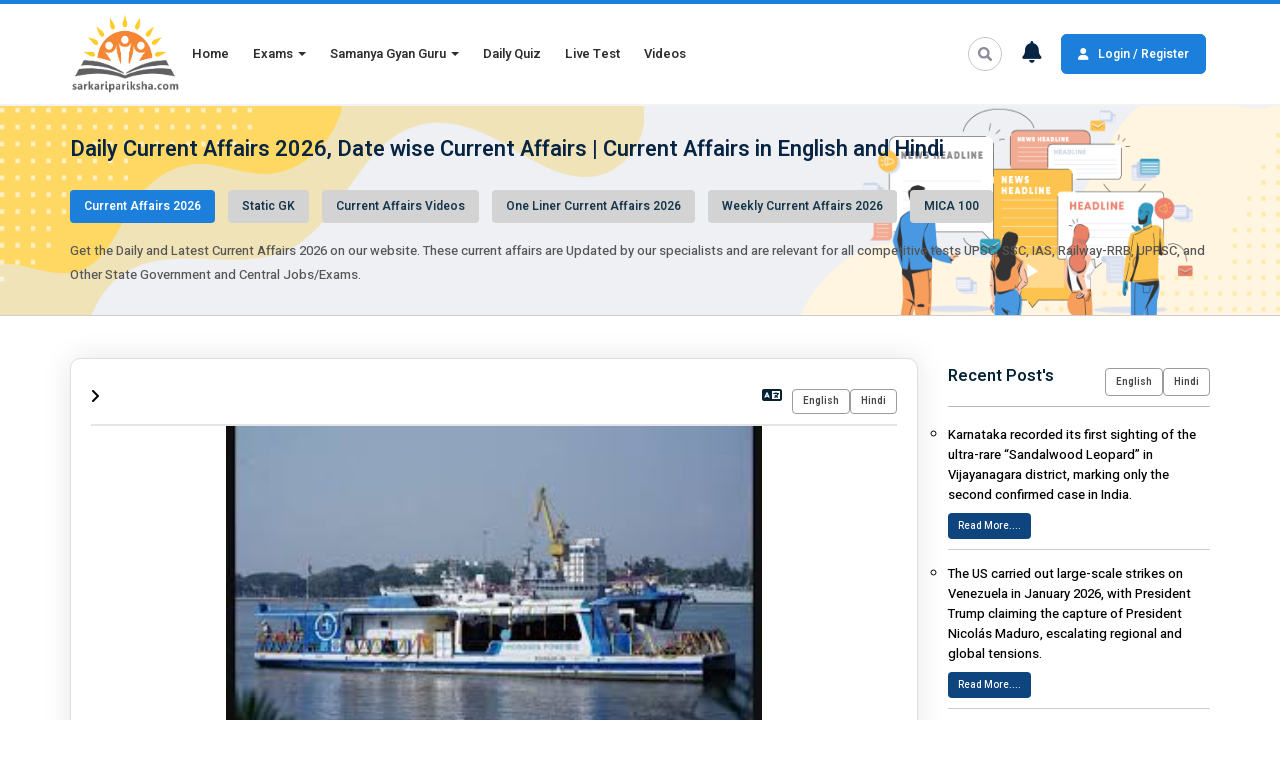

--- FILE ---
content_type: text/html; charset=UTF-8
request_url: https://sarkaripariksha.com/gk-and-current-affairs/pm-narendra-modi-launches-india-s-first-indigenously-built-hydrogen-powered-ferry-in-kochi/
body_size: 14530
content:
<!DOCTYPE html>
<html lang="en-US">

<head>
    <meta charset="UTF-8">
    <meta http-equiv="X-UA-Compatible" content="IE=edge">
    <meta name="viewport" content="width=device-width, initial-scale=1.0">
    <!-- <title>SarkariPariksha: Prepare online for SSC</title> -->
    <link rel="icon" href="/wp-content/themes/sp_theme_1/images/favicon.ico" type="image/x-icon">
    <link rel="stylesheet" href="/wp-content/themes/sarkaripariksha_theme/css/bootstrap.min.css">
    <link rel="stylesheet" href="/wp-content/themes/sarkaripariksha_theme/css/swiper-bundle.min.css">
    <link rel="stylesheet" type="text/css" href="https://sarkaripariksha.com/wp-content/themes/sarkaripariksha_theme/css/jquery-ui.css" />
    <script src="/wp-content/themes/sarkaripariksha_theme/js/jquery-3.6.0.min.js"></script>
    <link rel="stylesheet" href="https://cdnjs.cloudflare.com/ajax/libs/font-awesome/6.1.1/css/all.min.css">

    <link rel="preconnect" href="https://fonts.googleapis.com">
    <link rel="preconnect" href="https://fonts.gstatic.com" crossorigin>
    <link href="https://fonts.googleapis.com/css2?family=Heebo:wght@200;300;400;500;600&display=swap" rel="stylesheet">

    <link rel="stylesheet" href="/wp-content/themes/sarkaripariksha_theme/style.css?060126045830">
    <link rel="stylesheet" href="/wp-content/plugins/tet-india/css/toastr.min.css">
    <!-- Global site tag (gtag.js) - Google Analytics  -->
    <!-- Google tag (gtag.js) -->
    <script async src="https://www.googletagmanager.com/gtag/js?id=G-7QDVNQ527G"></script>
    <script>
        window.dataLayer = window.dataLayer || [];

        function gtag() {
            dataLayer.push(arguments);
        }
        gtag('js', new Date());

        gtag('config', 'G-7QDVNQ527G');
    </script>

    <script type="application/ld+json">
        {
            "@context": "https://schema.org",
            "@type": "Organization",
            "name": "Sarkari Pariksha",
            "url": "https://sarkaripariksha.com",
            "logo": "https://sarkaripariksha.com/wp-content/themes/sp_theme_1/images/logo-wide-white.png",
            "sameAs": [
                "https://www.facebook.com/sarkariparikshacom",
                "https://twitter.com/ParikshaSarkari",
                "https://www.instagram.com/sarkari_pariksha",
                "https://www.youtube.com/channel/UCN2zU-NlmCuvjDFikv5507w",
                "https://www.linkedin.com/company/sarkari-pariksha",
                "https://in.pinterest.com/sarkaripariksha"
            ]
        }
    </script>
    <script src="https://cdn.onesignal.com/sdks/OneSignalSDK.js" async=""></script>
    <script>
        var OneSignal = window.OneSignal || [];
        OneSignal.push(function() {
            OneSignal.init({
                appId: "e04ab9e5-0777-432c-bdb2-c847625f5bc2",
                notifyButton: {
                    enable: true,
                },
            });
            OneSignal.showNativePrompt();
        });
    </script>
            <title>Daily Current Affairs 2025: Daily Current Affairs in Hindi | Current affairs today | One liner current affairs in Hindi</title>
        <meta name='robots' content='index, follow, max-image-preview:large, max-snippet:-1, max-video-preview:-1' />

	<!-- This site is optimized with the Yoast SEO plugin v16.1.1 - https://yoast.com/wordpress/plugins/seo/ -->
	<meta name="description" content="Sarkaripariksha provides Daily and Latest Current Affairs 2025. Our specialists create these current affairs for all competitive tests such as UPSC, SSC, IAS, Railway-RRB, UPPSC, and Other State Government and Central Jobs/Exams. Today, Current Affairs in Hindi are based on National and International Current Affairs, Appointment, Banking Current Affairs, Sports, Business, and other topics that are useful for applicants preparing for competitive exams. Daily Current Affairs FREE Quiz Tests are available on our website every day, and they are also based on all competitive exams such as Banking, SSC, UPSC, and State and Central Exams." />
	<link rel="canonical" href="https://sarkaripariksha.com/gk-and-current-affairs/" />
	<meta property="og:locale" content="en_US" />
	<meta property="og:type" content="article" />
	<meta property="og:title" content="Daily Current Affairs 2025: Daily Current Affairs in Hindi | Current affairs today | One liner current affairs in Hindi" />
	<meta property="og:description" content="Sarkaripariksha provides Daily and Latest Current Affairs 2025. Our specialists create these current affairs for all competitive tests such as UPSC, SSC, IAS, Railway-RRB, UPPSC, and Other State Government and Central Jobs/Exams. Today, Current Affairs in Hindi are based on National and International Current Affairs, Appointment, Banking Current Affairs, Sports, Business, and other topics that are useful for applicants preparing for competitive exams. Daily Current Affairs FREE Quiz Tests are available on our website every day, and they are also based on all competitive exams such as Banking, SSC, UPSC, and State and Central Exams." />
	<meta property="og:url" content="https://sarkaripariksha.com/gk-and-current-affairs/" />
	<meta property="og:site_name" content="Sarkari Pariksha" />
	<meta property="article:modified_time" content="2025-02-12T07:42:19+00:00" />
	<meta property="og:image" content="https://sarkaripariksha.com/wp-content/uploads/2017/10/SarkariPariksha-Logo.jpg" />
	<meta property="og:image:width" content="300" />
	<meta property="og:image:height" content="300" />
	<meta name="twitter:card" content="summary_large_image" />
	<script type="application/ld+json" class="yoast-schema-graph">{"@context":"https://schema.org","@graph":[{"@type":"WebSite","@id":"https://sarkaripariksha.com/#website","url":"https://sarkaripariksha.com/","name":"Sarkari Pariksha","description":"An Online Examination Preparation Platform","potentialAction":[{"@type":"SearchAction","target":"https://sarkaripariksha.com/?s={search_term_string}","query-input":"required name=search_term_string"}],"inLanguage":"en-US"},{"@type":"ImageObject","@id":"https://sarkaripariksha.com/gk-and-current-affairs/#primaryimage","inLanguage":"en-US","url":"https://sarkaripariksha.com/wp-content/uploads/2017/10/SarkariPariksha-Logo.jpg","contentUrl":"https://sarkaripariksha.com/wp-content/uploads/2017/10/SarkariPariksha-Logo.jpg","width":300,"height":300,"caption":"Sarkari Pariksha"},{"@type":"WebPage","@id":"https://sarkaripariksha.com/gk-and-current-affairs/#webpage","url":"https://sarkaripariksha.com/gk-and-current-affairs/","name":"Daily Current Affairs 2025: Daily Current Affairs in Hindi | Current affairs today | One liner current affairs in Hindi","isPartOf":{"@id":"https://sarkaripariksha.com/#website"},"primaryImageOfPage":{"@id":"https://sarkaripariksha.com/gk-and-current-affairs/#primaryimage"},"datePublished":"2018-07-23T05:03:34+00:00","dateModified":"2025-02-12T07:42:19+00:00","description":"Sarkaripariksha provides Daily and Latest Current Affairs 2025. Our specialists create these current affairs for all competitive tests such as UPSC, SSC, IAS, Railway-RRB, UPPSC, and Other State Government and Central Jobs/Exams. Today, Current Affairs in Hindi are based on National and International Current Affairs, Appointment, Banking Current Affairs, Sports, Business, and other topics that are useful for applicants preparing for competitive exams. Daily Current Affairs FREE Quiz Tests are available on our website every day, and they are also based on all competitive exams such as Banking, SSC, UPSC, and State and Central Exams.","breadcrumb":{"@id":"https://sarkaripariksha.com/gk-and-current-affairs/#breadcrumb"},"inLanguage":"en-US","potentialAction":[{"@type":"ReadAction","target":["https://sarkaripariksha.com/gk-and-current-affairs/"]}]},{"@type":"BreadcrumbList","@id":"https://sarkaripariksha.com/gk-and-current-affairs/#breadcrumb","itemListElement":[{"@type":"ListItem","position":1,"item":{"@type":"WebPage","@id":"https://sarkaripariksha.com/","url":"https://sarkaripariksha.com/","name":"Home"}},{"@type":"ListItem","position":2,"item":{"@type":"WebPage","@id":"https://sarkaripariksha.com/gk-and-current-affairs/","url":"https://sarkaripariksha.com/gk-and-current-affairs/","name":"GK and Current Affairs"}}]}]}</script>
	<!-- / Yoast SEO plugin. -->


<link rel='dns-prefetch' href='//s.w.org' />
<link rel='stylesheet' id='wp-block-library-css'  href='https://sarkaripariksha.com/wp-includes/css/dist/block-library/style.min.css' type='text/css' media='all' />
<link rel="https://api.w.org/" href="https://sarkaripariksha.com/wp-json/" /><link rel="alternate" type="application/json" href="https://sarkaripariksha.com/wp-json/wp/v2/pages/1663" /><link rel="EditURI" type="application/rsd+xml" title="RSD" href="https://sarkaripariksha.com/xmlrpc.php?rsd" />
<link rel="wlwmanifest" type="application/wlwmanifest+xml" href="https://sarkaripariksha.com/wp-includes/wlwmanifest.xml" /> 
<meta name="generator" content="WordPress 5.7.1" />
<link rel='shortlink' href='https://sarkaripariksha.com/?p=1663' />
<link rel="alternate" type="application/json+oembed" href="https://sarkaripariksha.com/wp-json/oembed/1.0/embed?url=https%3A%2F%2Fsarkaripariksha.com%2Fgk-and-current-affairs%2F" />
<link rel="alternate" type="text/xml+oembed" href="https://sarkaripariksha.com/wp-json/oembed/1.0/embed?url=https%3A%2F%2Fsarkaripariksha.com%2Fgk-and-current-affairs%2F&#038;format=xml" />
<script src='https://sarkaripariksha.com/?dm=245ba3b2331840da70f3cb11a66d940a&amp;action=load&amp;blogid=1&amp;siteid=1&amp;t=289051262&amp;back=https%3A%2F%2Fsarkaripariksha.com%2Fgk-and-current-affairs%2Fpm-narendra-modi-launches-india-s-first-indigenously-built-hydrogen-powered-ferry-in-kochi%2F' type='text/javascript'></script><meta name="keywords" content="monthly current affairs, today current affairs in hindi, current affairs in hindi, current affairs for competitive exams, current affairs, weekly current affairs, last 6 months current affairs, gk today current affairs in hindi, current affairs news, recent current affairs, aaj ka current affairs, banking current affairs, one liners by sarkaripariksha, " /></head>

<body class="page-template-default page page-id-1663" id="custom-scroll">

    <!-- HEADER SECTION -->

    <header class="header-section">
        <div class="top-header-section navigation-header">
            <div class="container">
                <div class="row d-flex">
                    <div class="col-md-1 col-sm-2 col-xs-4">
                        <div class="logo-box">
                            <a href="/"><img class="sp-logo" src="/wp-content/themes/sarkaripariksha_theme/images/sp-logo.png" alt=""></a>
                        </div>
                    </div>

                    <div class="desktop-hide col-xs-8">
                        <ul>
                                                            <li class="loginregister-btn">
                                    <a href="/sign-up/"><i class="fa fa-user"></i> Login / Register</a>
                                </li>
                                                    </ul>
                    </div>

                    <div class="col-md-8 col-sm-12 col-xs-12">
                        <div class="header-nav-box">
                            <div class="navbar navbar-default" role="navigation">
                                <div class="desktop-hide">
                                    <div class="navbar-header">
                                        <div class="navbar-header-toggle-flex">
                                            <a class="exams-toggle-btn" href="/exams/"> <i class="fa fa-book"></i> Exams</a>
                                            <div>
                                                <a href="/exams/"><i class="fa fa-search"></i></a>
                                                <a href="/notification/"><i class="fa fa-bell"></i></a>
                                            </div>
                                        </div>
                                        <button type="button" class="navbar-toggle" data-toggle="collapse" data-target=".navbar-collapse">
                                            <span class="sr-only">Toggle navigation</span>
                                            <span class="icon-bar"></span>
                                            <span class="icon-bar"></span>
                                            <span class="icon-bar"></span>
                                        </button>
                                    </div>
                                </div>
                                <div class="collapse navbar-collapse">
                                    <div class="d-flex">
                                        <ul class="nav navbar-nav">
                                            <li class="active"><a href="/">Home</a></li>
                                            <li>
                                                <a href="#" class="dropdown-toggle" data-toggle="dropdown">Exams <b class="caret"></b></a>
                                                <ul class="dropdown-menu multi-level">
                                                    <li><a href="/exams/">All Exams</a></li>
                                                    <li><a href="/central-exams/">Central Exams</a></li>
                                                    <li><a href="/state-exams/">State Exams</a></li>
                                                    <li><a href="/school-exams/">School Exams</a></li>
                                                    <li><a href="/computer-exams/">Computer Exams</a></li>
                                                    <li><a href="/upcoming-exams/">Upcoming Exams</a></li>
                                                </ul>
                                            </li>
                                            <li>
                                                <a href="#" class="dropdown-toggle" data-toggle="dropdown">Samanya Gyan Guru <b class="caret"></b></a>
                                                <ul class="dropdown-menu multi-level">
                                                    <li><a href="/gk-and-current-affairs/">Current Affairs</a></li>
                                                    <!-- <li><a href="/news-analysis/">News Analysis</a></li> -->
                                                    <li><a href="/ready-reference/">Static GK</a></li>
                                                    <li><a href="/current-affair-videos/">Current Affairs Videos</a></li>
                                                    <li><a href="/one-liner-current-affairs/">One Liner Current Affairs</a></li>
                                                    <li><a href="/weekly-current-affairs/">Weekly Current Affairs</a></li>
                                                    <li><a href="/mica-100/">MICA-100</a></li>
                                                </ul>
                                            </li>
                                            <li><a href="/daily-quiz/">Daily Quiz</a></li>
                                            <li><a href="/live-test/">Live Test</a></li>
                                            <li><a href="/video-series/">Videos</a></li>

                                            <!-- <li>
                                                <a href="#" class="dropdown-toggle" data-toggle="dropdown">Skill Courses <b class="caret"></b></a>
                                                <ul class="dropdown-menu multi-level">
                                                <li><a href="/english-speaking-course/">English Speaking Course</a></li>
                                                <li><a href="/skill-course/"> Skill Courses</a></li>

                                                </ul>
                                            </li> -->
                                            <!-- <li><a href="/gupta-ji-ki-accounts-classes-for-class-12/" class="AccountsClassesBtn"> Accounts Classes <div class="blink"></div></a></li> -->


                                            <!-- <li><a href="plan-details.php">Plans</a></li> -->
                                            <!-- <li><a href="/skill-course1">Skill Courses</a></li> -->
                                            <!-- <li><a href="upcoming-exams1">Upcoming Exams</a></li> -->
                                            <!-- <li><a href="become-a-partner1">Become a Partner</a></li> -->
                                        </ul>
                                    </div>
                                </div>
                            </div>
                        </div>
                    </div>

                    <div class="col-md-3 col-sm-12 col-xs-12 mobile-hide">
                        <ul class="loginregister-ul-div">
                            <li>
                                <div class="open-btn1"></div>
                                <div id="search-wrap">
                                    <form role="search" method="get" id="searchform" action="/exams/" autocomplete="off">
                                        <input type="text" value="" name="search" id="search-text" placeholder="Search">
                                        <button type="submit" class="searchsubmit-icon"> <span id="searchsubmit"></span></button>
                                    </form>
                                </div>
                            </li>
                            <li class="noti-dropdown">
                                <div class="dd"><a href=""><i class="fa fa-bell"></i></a>
                                    <input type="checkbox">
                                    <div class="dd-c">
                                            <h4>
        <div>
            Notification
        </div>
        <a href="/notification/">view all</a>
    </h4>
    <ul class="notification-page-ul">                <li>
                    <a href="#">
                        <img src="/wp-content/plugins/tet-india/images/category-icons/ssc_4.png" alt="">
                        <div>
                            <h5>Jan 05</h5>
                            <p>SEBI Assistant Manager (Grade A) Recruitment 2025 l Admit Card</p>
                        </div>
                    </a>
                </li>
                            <li>
                    <a href="https://sarkaripariksha.com/ssc/ssc-gd-constable-exam/">
                        <img src="/wp-content/plugins/tet-india/images/exams-icon/ssc-constable-gd-exam.png" alt="">
                        <div>
                            <h5>Jan 03</h5>
                            <p>SSC GD Constable 2025 l New Exam Date</p>
                        </div>
                    </a>
                </li>
                <li>
                    <a href="https://sarkaripariksha.com/ssc/ssc-mts-paper-1/">
                        <img src="/wp-content/plugins/tet-india/images/category-icons/ssc_4.png" alt="">
                        <div>
                            <h5>Jan 03</h5>
                            <p>SSC MTS and Havaldar 2025 l New Exam Date</p>
                        </div>
                    </a>
                </li>
                <li>
                    <a href="https://sarkaripariksha.com/uttar-pradesh-exams/up-police-constable-exam/">
                        <img src="/wp-content/plugins/tet-india/images/exams-icon/up_police.png" alt="">
                        <div>
                            <h5>Jan 02</h5>
                            <p>UP Police Constable Recruitment 2025 l Online Application</p>
                        </div>
                    </a>
                </li>
                <li>
                    <a href="#">
                        <img src="/wp-content/plugins/tet-india/images/category-icons/ssc_4.png" alt="">
                        <div>
                            <h5>Jan 02</h5>
                            <p>MPPSC SET (State Eligibility Test) Form 2025 l New Exam Date</p>
                        </div>
                    </a>
                </li>
            </ul>                                    </div>
                                </div>
                            </li>
                                                            <li class="loginregister-btn">
                                    <a href="/sign-up/"><i class="fa fa-user"></i> Login / Register</a>
                                </li>
                                                    </ul>
                    </div>
                </div>
            </div>
        </div>
    </header>

    <!-- END HEADER SECTION -->
<style>
    .examlist-details-center-box ul li {
        font-size: 16px;
    }
</style>
<!-- CURRENT AFFAIRS PAGE SECTION -->
<section class="special-header-page-section">
    <div class="special-header-page-bg" style="background: url(/wp-content/themes/sarkaripariksha_theme/images/current-affairs.png) center center;background-repeat: no-repeat;"></div>
    <div class="container">
        <div class="row">

            <div class="col-md-12 col-sm-12 col-xs-12">
                <h1>Daily Current Affairs 2026, Date wise Current Affairs | Current Affairs in English and Hindi</h1>

                <div class="special-header-btn">
                    <a href="/gk-and-current-affairs/"><button class="active">Current Affairs 2026</button></a>
                    <!-- <a href="/news-analysis/"><button>News Analysis</button></a> -->
                    <a href="/ready-reference/"><button>Static GK</button></a>
                    <a href="/current-affair-videos"><button>Current Affairs Videos</button></a>
                    <a href="/one-liner-current-affairs/"><button>One Liner Current Affairs 2026</button></a>
                    <a href="/weekly-current-affairs/"><button>Weekly Current Affairs 2026</button></a>
                    <a href="/mica-100/"><button>MICA 100</button></a>
                </div>
                <p>Get the Daily and Latest Current Affairs 2026 on our website. These current affairs are Updated by our specialists and are relevant for all competitive tests UPSC, SSC, IAS, Railway-RRB, UPPSC, and Other State Government and Central Jobs/Exams.</p>
            </div>

        </div>
    </div>
</section>

<section class="examlist-details-page-section special-details-page-section">
    <div class="container">
        <div class="row">
                            <style>
                    .bookmark-news-right .fa-bookmark {
                        background: #f1802b;
                        color: #fff;
                        padding: 4px 6px;
                        border-radius: 50%;
                        cursor: pointer;
                    }
                </style>
                <div class="col-md-9 col-sm-12 col-xs-12">
                    <div class="examlist-details-center-box">
                        <h4>
                            <i class="fa fa-angle-right"></i>
                            <div class="tab">
                                <h6><i class="fa fa-language"></i></h6>
                                <a href="https://sarkaripariksha.com/gk-and-current-affairs/pm-narendra-modi-launches-india-s-first-indigenously-built-hydrogen-powered-ferry-in-kochi/1/"><button class="tablinks">English</button></a>
                                <a href="https://sarkaripariksha.com/gk-and-current-affairs/pm-narendra-modi-launches-india-s-first-indigenously-built-hydrogen-powered-ferry-in-kochi/2/"><button class="tablinks">Hindi</button></a>
                            </div>
                        </h4>
                                                    <div class="ca-news-img-div">
                                <img class="ca-news-img" src="https://sarkaripariksha.com//daily-news-images/1709268964-news.jpeg">
                            </div>
                                                <hr>
                        <h4>PM Narendra Modi Launches India’s First Indigenously-Built Hydrogen-Powered Ferry in Kochi</h4>
                                                                            <p>Category : <i class="fa fa-check-square"></i> National                                <br> Published on: March 01 2024 <input type="hidden" id="medium" name="medium" value="2">
                                                                    <span class="btn bookmark_login" data-toggle="modal" data-target=".login-form" style="color: #17579a;"><i class="fa fa-bookmark"></i></span>
                                    <span class="btn btn-rounded" data-toggle="modal" data-target=".login-form" style="background: #4267B2;color: #fff;font-size: 12px;font-weight: 500;"><i class="fa-brands fa-facebook-f" style="margin-right: 4px;"></i> Share on facebook</span>
                                                            </p>
                            <div class="examlist-details-para-box">
                                <ul>
<li style="text-align: justify;">Prime Minister Narendra Modi virtually inaugurated India&rsquo;s first indigenous hydrogen fuel cell ferry, marking a significant milestone in the country's green technology development.</li>
<li style="text-align: justify;">The ferry, developed under the Harit Nauka initiative, showcases India's commitment to sustainable maritime solutions and reducing carbon emissions.</li>
<li style="text-align: justify;">Cochin Shipyard, in collaboration with Indian Register of Shipping and KPIT Technologies, spearheaded the project, highlighting indigenous capabilities in advanced technology.</li>
<li style="text-align: justify;">The launch of the hydrogen fuel cell ferry aligns with India's National Green Hydrogen Mission, demonstrating a progressive step towards achieving net-zero emissions by 2070.</li>
</ul>                            </div>
                                            </div>
                </div>

                <div class="col-md-3 col-sm-3 col-xs-12">
                    <div class="examlist-details-left-box recent-post-left-box">
                        <div class="tab">
                            <h6>Recent Post's</h6>
                            <div>
                                <button class="tablinks" onClick="changeMedium(1);">English</button>
                                <button class="tablinks" onClick="changeMedium(2);">Hindi</button>
                            </div>
                        </div>

                        <ul id="english_content">
                                                                <li>
                                        <p>Karnataka recorded its first sighting of the ultra-rare “Sandalwood Leopard” in Vijayanagara district, marking only the second confirmed case in India. </p><a href="https://sarkaripariksha.com/gk-and-current-affairs/karnataka-records-rare-sandalwood-leopard-sighting/">Read More....</a>
                                    </li>
                                                                    <li>
                                        <p>The US carried out large-scale strikes on Venezuela in January 2026, with President Trump claiming the capture of President Nicolás Maduro, escalating regional and global tensions. </p><a href="https://sarkaripariksha.com/gk-and-current-affairs/us-strikes-venezuela-trump-claims-maduro-detained/">Read More....</a>
                                    </li>
                                                                    <li>
                                        <p>Andhra Pradesh emerged as India’s leading investment destination in FY26, capturing the highest share of proposed investments at 25.3%. </p><a href="https://sarkaripariksha.com/gk-and-current-affairs/andhra-pradesh-tops-india-in-proposed-investments-in-fy26/">Read More....</a>
                                    </li>
                                                                    <li>
                                        <p>Prime Minister Narendra Modi inaugurated an international exhibition in New Delhi showcasing the reunited Piprahwa relics of Lord Buddha after 127 years. </p><a href="https://sarkaripariksha.com/gk-and-current-affairs/pm-modi-inaugurates-exhibition-of-reunited-buddha-relics-in-new-delhi/">Read More....</a>
                                    </li>
                                                                    <li>
                                        <p>The US FDA approved mitapivat, the first oral pill for treating anaemia in adult thalassemia, reducing lifelong dependence on blood transfusions. </p><a href="https://sarkaripariksha.com/gk-and-current-affairs/fda-approves-first-oral-pill-for-thalassemia-related-anaemia/">Read More....</a>
                                    </li>
                                                                    <li>
                                        <p>Karnataka recorded its highest-ever 198 organ donors in 2025, ranking third nationally and reflecting rising awareness and improved coordination in organ transplantation. </p><a href="https://sarkaripariksha.com/gk-and-current-affairs/karnataka-achieves-record-organ-donations-in-2025/">Read More....</a>
                                    </li>
                                                                    <li>
                                        <p>India launched its first government hospital-based AI clinic at GIMS, Greater Noida, providing a real-world platform for healthcare startups to innovate and improve patient care. </p><a href="https://sarkaripariksha.com/gk-and-current-affairs/india-launches-first-government-hospital-based-ai-clinic-at-gims/">Read More....</a>
                                    </li>
                                                                    <li>
                                        <p>India has developed indigenously 3D-printed Automatic Weather Stations under Mission Mausam to enhance real-time climate monitoring and hyper-local forecasting. </p><a href="https://sarkaripariksha.com/gk-and-current-affairs/india-develops-3d-printed-automatic-weather-stations-for-enhanced-forecasting/">Read More....</a>
                                    </li>
                                                                    <li>
                                        <p>Iran appointed Abdolnasser Hemmati as Central Bank governor amid soaring inflation, a collapsing rial, and widespread protests. </p><a href="https://sarkaripariksha.com/gk-and-current-affairs/iran-appoints-new-central-bank-governor-amid-economic-crisis/">Read More....</a>
                                    </li>
                                                                    <li>
                                        <p>Haryana’s sex ratio at birth rose to 923 in 2025, its highest in five years, reflecting effective enforcement of the PC-PNDT Act and gender equity initiatives. </p><a href="https://sarkaripariksha.com/gk-and-current-affairs/haryana-records-highest-sex-ratio-at-birth-in-five-years/">Read More....</a>
                                    </li>
                                                        </ul>

                        <ul id="hindi_content" style="display: none;">
                                                                <li class="archive-month">
                                        <p>कर्नाटक ने विजयनगर ज़िले में दुर्लभ “सैंडलवुड लेपर्ड” का पहला दर्शन दर्ज किया, जो भारत में ऐसा दूसरा पुष्ट मामला है।</p><a href="https://sarkaripariksha.com/gk-and-current-affairs/karnataka-records-rare-sandalwood-leopard-sighting/2/">Read More...</a>
                                    </li>
                                                                    <li class="archive-month">
                                        <p>जनवरी 2026 में अमेरिका ने वेनेज़ुएला पर बड़े पैमाने पर हमले किए, जिनमें राष्ट्रपति ट्रंप ने राष्ट्रपति निकोलस मादुरो की गिरफ्तारी का दावा किया, जिससे क्षेत्रीय और वैश्विक तनाव बढ़ गया।</p><a href="https://sarkaripariksha.com/gk-and-current-affairs/us-strikes-venezuela-trump-claims-maduro-detained/2/">Read More...</a>
                                    </li>
                                                                    <li class="archive-month">
                                        <p>FY26 में आंध्र प्रदेश 25.3% हिस्सेदारी के साथ प्रस्तावित निवेश आकर्षित करने वाला भारत का शीर्ष राज्य बना।</p><a href="https://sarkaripariksha.com/gk-and-current-affairs/andhra-pradesh-tops-india-in-proposed-investments-in-fy26/2/">Read More...</a>
                                    </li>
                                                                    <li class="archive-month">
                                        <p>प्रधानमंत्री नरेंद्र मोदी ने नई दिल्ली में 127 वर्षों बाद पुनः एकत्रित पिपरहवा बुद्ध अवशेषों की अंतरराष्ट्रीय प्रदर्शनी का उद्घाटन किया।</p><a href="https://sarkaripariksha.com/gk-and-current-affairs/pm-modi-inaugurates-exhibition-of-reunited-buddha-relics-in-new-delhi/2/">Read More...</a>
                                    </li>
                                                                    <li class="archive-month">
                                        <p>अमेरिकी FDA ने मितापिवाट को मंजूरी दी, जो वयस्क थैलेसीमिया में एनीमिया के लिए पहली ओरल गोली है और आजीवन रक्तांतरण पर निर्भरता कम करती है।</p><a href="https://sarkaripariksha.com/gk-and-current-affairs/fda-approves-first-oral-pill-for-thalassemia-related-anaemia/2/">Read More...</a>
                                    </li>
                                                                    <li class="archive-month">
                                        <p>कर्नाटक ने 2025 में 198 अंग दाताओं के साथ अपना उच्चतम रिकॉर्ड बनाया और राष्ट्रीय स्तर पर तीसरा स्थान हासिल किया, जो अंग प्रत्यारोपण में बढ़ती जागरूकता और बेहतर समन्वय को दर्शाता है।</p><a href="https://sarkaripariksha.com/gk-and-current-affairs/karnataka-achieves-record-organ-donations-in-2025/2/">Read More...</a>
                                    </li>
                                                                    <li class="archive-month">
                                        <p>भारत ने ग्रेटर नोएडा के GIMS में पहली सरकारी अस्पताल-आधारित एआई क्लिनिक शुरू की, जो हेल्थकेयर स्टार्टअप्स को नवाचार और बेहतर रोगी देखभाल के लिए वास्तविक प्लेटफ़ॉर्म प्रदान करती है।</p><a href="https://sarkaripariksha.com/gk-and-current-affairs/india-launches-first-government-hospital-based-ai-clinic-at-gims/2/">Read More...</a>
                                    </li>
                                                                    <li class="archive-month">
                                        <p>भारत ने मिशन मौसम के तहत स्वदेशी 3D-प्रिंटेड ऑटोमेटिक वेदर स्टेशन विकसित किए, जो वास्तविक समय में जलवायु निगरानी और हाइपर-लोकल पूर्वानुमान को सशक्त बनाएंगे।</p><a href="https://sarkaripariksha.com/gk-and-current-affairs/india-develops-3d-printed-automatic-weather-stations-for-enhanced-forecasting/2/">Read More...</a>
                                    </li>
                                                                    <li class="archive-month">
                                        <p>ईरान ने बढ़ती महंगाई, गिरते रियाल और व्यापक विरोध के बीच अब्दोलनास्सेर हेम्मती को केंद्रीय बैंक का गवर्नर नियुक्त किया।</p><a href="https://sarkaripariksha.com/gk-and-current-affairs/iran-appoints-new-central-bank-governor-amid-economic-crisis/2/">Read More...</a>
                                    </li>
                                                                    <li class="archive-month">
                                        <p>हरियाणा में 2025 में जन्म लिंगानुपात 923 तक बढ़ा, जो पांच वर्षों में सबसे उच्च स्तर है, और PC-PNDT अधिनियम और लिंग समानता पहलों के प्रभाव को दर्शाता है।</p><a href="https://sarkaripariksha.com/gk-and-current-affairs/haryana-records-highest-sex-ratio-at-birth-in-five-years/2/">Read More...</a>
                                    </li>
                                                        </ul>
                    </div>
                </div>
                <!-----Model-------->
                <div class="modal fade login-form" tabindex="-1" role="dialog" aria-labelledby="exampleModalLabel" aria-hidden="true">
                    <div class="modal-dialog modal-dialog-centered" role="document">
                        <div class="modal-content">
                            <div class="modal-header border-bottom-0">
                                <h4>
                                    Bookmark Form
                                    <button type="button" class="close" data-dismiss="modal" aria-label="Close">
                                        <span aria-hidden="true">×</span>
                                    </button>
                                </h4>
                            </div>
                            <div class="modal-body">
                                <p class="statusMsg"></p>
                                <form method="post">
                                    <div class="form-group">
                                        <input type="text" class="form-control" name="student_name" id="student_name" placeholder="Enter Your Name">
                                    </div>
                                    <div class="form-group">
                                        <input type="email" class="form-control" name="student_email" id="student_email" placeholder="Enter Your Email Address">
                                    </div>
                                    <div class="form-group">
                                        <input type="text" class="form-control" id="student_mobile" name="student_mobile" placeholder="Enter Your Mobile No">
                                    </div>
                                    <input type="hidden" id="news_id" value="19730">
                                    <button type="button" class="btn btn-primary submitBtn" onclick="submitBookmark()">SUBMIT</button>
                                </form>
                            </div>
                        </div>
                    </div>
                    <!------Model------->
                                </div>
        </div>
</section>
<!-- END CURRENT AFFAIRS PAGE SECTION -->
<script>
    function submitBookmark() {
        var reg = /^[A-Z0-9._%+-]+@([A-Z0-9-]+\.)+[A-Z]{2,4}$/i;
        var name = $('#student_name').val();
        var email = $('#student_email').val();
        var mobile = $('#student_mobile').val();
        var newsId = $('#news_id').val();
        if (name.trim() == '') {
            $('.statusMsg').html('<span style="color:red;">Please enter your name.</span>');
            //alert('Please enter your name.');
            $('#student_name').focus();
            return false;
        } else if (email.trim() == '') {
            $('.statusMsg').html('<span style="color:red;">Please enter your email.</span>');
            //alert('Please enter your email.');
            $('#student_email').focus();
            return false;
        } else if (email.trim() != '' && !reg.test(email)) {
            $('.statusMsg').html('<span style="color:red;">Please enter valid email.</span>');
            //alert('Please enter valid email.');
            $('#student_email').focus();
            return false;
        } else if (mobile.trim() == '') {
            $('.statusMsg').html('<span style="color:red;">Please enter your Mobile Number.</span>');
            //alert('Please enter your message.');
            $('#student_mobile').focus();
            return false;
        } else {
            var arr = {
                "bookmark": 1,
                "name": name,
                "email": email,
                "mobile": mobile,
                "b_id": b_id,
                "type": "news"
            };
            var site = 'https://sarkaripariksha.com/wp-content/plugins/tet-india/spn_current_affairs_news_bookmark.php';
            $.ajax({
                url: site,
                type: 'POST',
                data: JSON.stringify(arr),
                contentType: 'application/json; charset=utf-8',
                dataType: 'json',
                beforeSend: function() {
                    $('.submitBtn').attr("disabled", "disabled");
                    $('.modal-body').css('opacity', '.5');
                },
                success: function(data) {
                    if (data.status == 'OK') {
                        localStorage.setItem('token', data.token);
                        $('#inputName').val('');
                        $('#inputEmail').val('');
                        $('#inputMessage').val('');
                        jQuery(".bookmark_login").css("color", "white");
                        jQuery(".bookmark_login").css("background", "green");
                        location.reload();
                        //$('.statusMsg').html('<span style="color:green;">Thanks for contacting us, we\'ll get back to you soon.</p>');
                    } else {
                        localStorage.setItem('token', data.token);
                        location.reload();
                        // jQuery("#mark" + id).css("color", "black");
                        // jQuery("#mark" + id).css("background", "yellow");
                        //$('.statusMsg').html('<span style="color:red;">Some problem occurred, please try again.</span>');
                    }
                    $('.submitBtn').removeAttr("disabled");
                    $('.login-form').modal('toggle');
                }
            });
        }
    }
    /*********book marked news************/
    function tag(id) {
        var adminid = '0';
        if (adminid == '0') {
            jQuery(".login-form").css("display", "block");
            jQuery("#username").focus();
        } else {
            var arr = {
                "bookmark": 2,
                "b_id": id,
                "type": "news"
            };
            var site = 'https://sarkaripariksha.com/wp-content/plugins/tet-india/spn_current_affairs_news_bookmark.php';
            jQuery.ajax({
                url: site,
                type: 'POST',
                data: JSON.stringify(arr),
                contentType: 'application/json; charset=utf-8',
                dataType: 'json',
                success: function(data) {
                    if (data.status == 'OK') {
                        location.reload();
                    } else {
                        location.reload();
                    }
                }
            });
        }
    }
</script>


<script>
    function blog(id) {
        //alert(id);
        var fbButton = document.getElementById('fb-share-button_' + id);
        var url = "https://sarkaripariksha.com/wp-content/plugins/tet-india/tt_share_news_on_fb.php?id=" + id;

        window.open('https://www.facebook.com/sharer/sharer.php?u=' + url,
            'facebook-share-dialog',
            'width=800,height=600'
        );
        return false;
    }

    function changeMedium(med_id) {
        if (med_id == '1') {
            document.getElementById('hindi_content').style.display = 'none';
            document.getElementById('english_content').style.display = 'block';
        } else if (med_id == '2') {
            document.getElementById('hindi_content').style.display = 'block';
            document.getElementById('english_content').style.display = 'none';
        } else {
            document.getElementById('hindi_content').style.display = 'none';
            document.getElementById('english_content').style.display = 'block';
        }
    }
    var newTabUrl = 'https://sarkaripariksha.com/gk-and-current-affairs';

    function refreshExistingTab() {
        window.location.reload = newTabUrl;
    }
    /*********Share the media************/
    function sharefb() {
        var url = "https://sarkaripariksha.com/gk-and-current-affairs/pm-narendra-modi-launches-india-s-first-indigenously-built-hydrogen-powered-ferry-in-kochi/";
        window.open('https://www.facebook.com/sharer/sharer.php?u=' + url,
            'facebook-share-dialog',
            'width=800,height=600'
        );
        return false;
    }

    /***Archive Months List */
            archiveData('');
    
    function archiveData(year) {
        // alert(year)
        var year = year;
        var months = ['January', 'February', 'March', 'April', 'May', 'June', 'July', 'August', 'September', 'October', 'November', 'December'];
        var currentDate = new Date();
        var currentYear = currentDate.getFullYear();
        var currentMonth = currentDate.getMonth();
        $('#monthArchive').empty();
        var elementMove = $('#monthArchive');
        var targetElement = $("#span_year_" + year);
        elementMove.insertAfter(targetElement);
        if (year == currentYear) {
            $.each(months, function(index, value) {
                if (index <= currentMonth) {
                    $('#monthArchive').append('<li class="archive-month"><a href="' + "https://sarkaripariksha.com/gk-and-current-affairs/" + year + '/' + value.toLocaleLowerCase() + '/"><h4>' + value + ' <span style="background: #ffdacd;color: #9c3310;">' + year + '</span></h4></a></li>');
                }
            });
        } else {
            $.each(months, function(index, value) {
                $('#monthArchive').append('<li class="archive-month"><a href="' + "https://sarkaripariksha.com/gk-and-current-affairs/" + year + '/' + value.toLocaleLowerCase() + '/"><h4>' + value + ' <span style="background: #ffdacd;color: #9c3310;">' + year + '</span></h4></a></li>');
            });
        }
    }
</script>
<script type='text/javascript' src='https://sarkaripariksha.com/wp-includes/js/wp-embed.min.js' id='wp-embed-js'></script>
<!-- FOOTER SECTION -->

<footer class="footer-section">
	<div class="container">
		<div class="row">
			<div class="col-md-3 col-sm-4 col-xs-12">
				<h4 class="footer-head">ABOUT</h4>
				<p>SarkariPariksha.com is an online test preparation platform for 150+ Central and State level exams and is available on web and mobile formats.</p>
				<button><a href="/exams/" target="_blank">LEARNING NOW</a></button>
			</div>

			<div class="col-md-3 col-sm-4 col-xs-12">
				<h4 class="footer-head">SAMANYA GYAN GURU</h4>

				<ul>
					<li><a href="/gk-and-current-affairs/"><i class="fa fa-angle-right"></i>Current Affairs</a></li>
					<!-- <li><a href="/news-analysis/"><i class="fa fa-angle-right"></i>News Analysis</a></li> -->
					<li><a href="/ready-reference/"><i class="fa fa-angle-right"></i>Static GK</a></li>
					<li><a href="/current-affair-videos/"><i class="fa fa-angle-right"></i>Current Affairs Videos</a></li>
					<li><a href="/one-liner-current-affairs/"><i class="fa fa-angle-right"></i>One Liner Current Affairs</a></li>
				</ul>
			</div>

			<div class="col-md-3 col-sm-4 col-xs-12">
				<h4 class="footer-head">USEFUL LINKS</h4>
				<ul>
					<li><a href="/about-us/"> <i class="fa fa-angle-right"></i>About Us</a></li>
					<li><a href="/contact-us/"> <i class="fa fa-angle-right"></i>Contact Us</a></li>
					<li><a href="/school-lms/"><i class="fa fa-angle-right"></i>School LMS</a></li>
					<!-- <li><a href="/gupta-ji-ki-accounts-classes-for-class-12/"><i class="fa fa-angle-right"></i>Accounts Classes</a></li> -->
					<!-- <li><a href="/blogs/"><i class="fa fa-angle-right"></i>Blogs</a></li> -->
					<li><a href="/become-a-partner/"><i class="fa fa-angle-right"></i>Become a Partner</a></li>
				</ul>
			</div>

			<div class="col-md-3 col-sm-12 col-xs-12">
				<h4 class="footer-head">CONTACT</h4>

				<ul>
					<li>
						<i class="fa fa-envelope"></i>
						info@sarkaripariksha.com
					</li>
					<li>
						<i class="fab fa-whatsapp"></i>
						+91 7042298465
					</li>
				</ul>

				<div class="footer-social-link">
					<h4>Share With Us</h4>
					<a target="_blank" href="https://www.facebook.com/sarkariparikshacom"><i class="fa-brands fa-facebook-f" style="background: #3d6198;"></i></a>
					<a target="_blank" href="https://twitter.com/ParikshaSarkari"><i class="fa-brands fa-twitter" style="background: #50a5fe;"></i></a>
					<a target="_blank" href="https://www.instagram.com/sarkari_pariksha/"><i class="fa-brands fa-instagram" style="background: radial-gradient(circle at 30% 107%, #fdf497 0%, #fdf497 5%, #fd5949 45%,#d6249f 60%,#285AEB 90%);"></i></a>
					<a target="_blank" href="https://www.youtube.com/channel/UCN2zU-NlmCuvjDFikv5507w"><i class="fa-brands fa-youtube" style="background: #c93b10;"></i></a>
					<a target="_blank" href="https://www.linkedin.com/company/sarkari-pariksha"><i class="fa-brands fa-linkedin-in" style="background: #3479a8;"></i></a>
					<a href="https://t.me/officialsarkaripariksha"><i class="fa-brands fa-telegram" style="background: #4b8ec6;"></i></a>
				</div>
			</div>
		</div>

		<div class="row">
			<div class="col-md-12 col-sm-12 col-xs-12">
				<div class="footer-tags-box">
					<h4>Tags</h4>
					<a href="/common-entrance-test/ccc-exam/" target="_blank">NIELIT CCC Test</a>
					<a href="/upsc/" target="_blank">UPSC</a>
					<a href="/ssc/" target="_blank">SSC</a>
					<a href="/railways/" target="_blank">Railways</a>
					<a href="/other-government-exam/" target="_blank">Other Exams</a>
					<a href="/state-exam/" target="_blank">State Exam</a>
					<a href="/common-entrance-test/" target="_blank">Entrance Test</a>
					<a href="/teacher-eligibility-test/" target="_blank">Teacher Eligibility Test</a>
					<a href="/wb-exams/" target="_blank">West Bengal</a>
					<a href="/haryana-exams/" target="_blank">Haryana Exams</a>
					<a href="/jharkhand-exams/" target="_blank">Jharkhand Exams</a>
					<a href="/up-exams/" target="_blank">Uttar Pradesh Exams</a>
					<a href="/uttarakhand-exams/" target="_blank">Uttarakhand Exams</a>
					<a href="/mp-exams/" target="_blank">Madhya Pradesh Exams</a>
					<a href="/rajasthan-exams/" target="_blank">Rajasthan Exams</a>
					<a href="/bihar-exams/" target="_blank">Bihar Exams</a>
					<a href="/common-entrance-test/jawahar-navodaya-vidyalaya-selection-test/" target="_blank">JNVST Class-VI</a>
					<a href="/ssc/ssc-cgl-exam/" target="_blank">SSC CGL (Tier-I)</a>
					<a href="/wb-exams/wbpsc-miscellaneous-jobs-exams/" target="_blank">WBPSC Misc Services (Prelims)</a>
					<a href="/ssc/ssc-chsl-exam/" target="_blank">SSC CHSL (Tier-I)</a>
					<a href="/common-entrance-test/neet-exam/" target="_blank">NTA-NEET</a>
					<a href="/ssc/ssc-stenographer-exam/" target="_blank">SSC Stenographer Grade C &amp; D </a>
					<a href="/railways/railway-group-d/" target="_blank">Railway RRC Group D</a>
					<a href="/haryana-exams/haryana-si/" target="_blank">Haryana Police Constable &amp; SI</a>
					<a href="/haryana-exams/haryana-land-patwari/" target="_blank">Haryana (HSSC) Land Patwari</a>
					<a href="/haryana-exams/haryana-canal-patwari/" target="_blank">Haryana (HSSC) Canal Patwari</a>
					<a href="/haryana-exams/haryana-gram-sachiv/" target="_blank">Haryana GS Gram Sachiv</a>
					<a href="/rajasthan-exams/rajasthan-police-constable/" target="_blank">Rajasthan Police Constable (GD)</a>
					<a href="/rajasthan-exams/rajasthan-patwari/" target="_blank">RSMSSB Rajasthan Patwari</a>
					<a href="/bihar-exams/bihar-amin/" target="_blank">Bihar Amin</a>
				</div>
			</div>
		</div>
	</div>
	<!--Start of Zopim Live Chat Script-->
	<img src="/wp-content/themes/sp_theme_1/images/chat-img.webp" alt="Zendesk Chat" id="zendeskChatImage" style="width: 32px;  cursor:pointer; z-index: 9; float: right; margin: -5px 22px 0px 0px;" />
          <script type="text/javascript">
            var image = document.getElementById('zendeskChatImage');
            image.onclick = function () {
                initializeChat();
                image.classList.add("chatImgHide");
            };
            function initializeChat() {
              window.$zopim || (function(d, s) {
                var z = $zopim = function(c) {
                    z._.push(c)
                  },
                  $ = z.s =
                  d.createElement(s),
                  e = d.getElementsByTagName(s)[0];
                z.set = function(o) {
                  z.set.
                  _.push(o)
                };
                z._ = [];
                z.set._ = [];
                $.async = !0;
                $.setAttribute("charset", "utf-8");
                $.src = "//v2.zopim.com/?4DMVfvAq5Kdd5FZYAXlIcPskqj6ibc1Z";
                z.t = +new Date;
                $.
                type = "text/javascript";
                e.parentNode.insertBefore($, e)
              })(document, "script");
            };
          </script>
          <!--End of Zopim Live Chat Script-->
</footer>
<div class="bottom-footer">
	<div class="container">
		<div class="row">
			<div class="col-md-6 col-sm-6 col-xs-12">
				<p>2026 © and Powered By <a href="https://grapossconnect.com" target="_blank">Graposs Edutech Private Limited</a></p>
			</div>

			<div class="col-md-6 col-sm-6 col-xs-12">
				<div class="bottom-right-footer">
					<a href="/terms-conditions/">Terms & Condition</a>
					<a href="/privacy-policy/">Privacy Policy</a>
					<a href="/disclaimer/">Disclaimer</a>
				</div>
			</div>
		</div>
	</div>
</div>

<!-- END FOOTER SECTION -->
	<!-- Login Modal -->
	<div class="modal fade registerlogin-Modal" id="openLoginModal" tabindex="-1" role="dialog" aria-labelledby="exampleModalCenterTitle" aria-hidden="true">
		<div class="modal-dialog modal-dialog-centered" role="document">
			<div class="modal-content">
				<div class="modal-body">
					<div class="registerlogin-page">
						<i class="fa-solid fa-circle-xmark" data-dismiss="modal"></i>
						<div class="scene scene--card">
							<div class="loginpage-section-flex card">
								<div class="card__face card__face--front" id="login_form_screen">
									<div class="loginpage-section-box">
										<h4 class="loginpage-heading" id="s_login_text">Login</h4>
										<p class="loginpage-description">Sarkari Pariksha, an online test prep platform</p>

										<form method="POST" class="loginpage-form" autocomplete="off" id="reg4">
											<div class="loginpage-form-div">
												<img src="/wp-content/themes/sarkaripariksha_theme/images/login/username-icon.png" alt="">
												<input type="text" placeholder="Username" id="a" name="a">
											</div>
											<div class="loginpage-form-div">
												<img src="/wp-content/themes/sarkaripariksha_theme/images/login/password-icon.png" alt="">
												<input type="password" placeholder="Password" id="b" name="b">
											</div>
											<p class="forgot-pwd-txt" id="open_fpwd"><a href="javascript:void(0);">Forgot Password ?</a></p>
											<input type="button" value="LOGIN" class="login-btn" id="authenticate_login">
											<button type="button" id="authenticate_login_hide" class="login-btn" style="display: none;"><i class="fa fa-spinner fa-spin"></i></button>

											<!-- <h6 class="connect-with-g-txt">Connect with Google</h6>

											<div class="connect-with-g-img">
												<img src="/wp-content/themes/sarkaripariksha_theme/images/login/google-icon.png" alt="">
												Google
											</div> -->
										</form>
										<form method="POST" class="loginpage-form" id="reg5" style="display: none;" autocomplete="off">
											<div class="loginpage-form-div">
												<img src="/wp-content/themes/sarkaripariksha_theme/images/login/password-icon.png" alt="">
												<input type="text" placeholder="Enter your username" id="fp_user" name="fp_user">
												<input type="hidden" id="fp_u1" name="fp_u1">
												<input type="hidden" id="fp_u2" name="fp_u2">
											</div>
											<p class="forgot-pwd-txt" id="open_login"><a href="javascript:void(0);">Login ?</a></p>
											<input type="button" value="SUBMIT" class="login-btn" id="authenticate_reg5">
											<button type="button" id="authenticate_reg5_hide" class="login-btn" style="display: none;"><i class="fa fa-spinner fa-spin"></i></button>

											<!-- <h6 class="connect-with-g-txt">Connect with Google</h6>

											<div class="connect-with-g-img">
												<img src="/wp-content/themes/sarkaripariksha_theme/images/login/google-icon.png" alt="">
												Google
											</div> -->
										</form>
										<form method="POST" class="loginpage-form" id="reg6" style="display: none;" autocomplete="off">
											<div class="loginpage-form-div">
												<img src="/wp-content/themes/sarkaripariksha_theme/images/login/password-icon.png" alt="">
												<input type="text" placeholder="Enter OTP" id="fp_otp" name="fp_otp">
											</div>
											<p class="forgot-pwd-txt" id="resend_otp"><a href="javascript:void(0);">Resend ?</a></p>
											<input type="button" value="SUBMIT" class="login-btn" id="authenticate_reg6">
											<button type="button" id="authenticate_reg6_hide" class="login-btn" style="display: none;"><i class="fa fa-spinner fa-spin"></i></button>

											<!-- <h6 class="connect-with-g-txt">Connect with Google</h6>

											<div class="connect-with-g-img">
												<img src="/wp-content/themes/sarkaripariksha_theme/images/login/google-icon.png" alt="">
												Google
											</div> -->
										</form>
										<form method="POST" class="loginpage-form" id="reg7" style="display: none;" autocomplete="off">
											<div class="loginpage-form-div">
												<img src="/wp-content/themes/sarkaripariksha_theme/images/login/password-icon.png" alt="">
												<input type="password" placeholder="Enter New Password" id="s_fpwd1" name="s_fpwd1">
											</div>
											<div class="loginpage-form-div">
												<img src="/wp-content/themes/sarkaripariksha_theme/images/login/password-icon.png" alt="">
												<input type="password" placeholder="Confirm Password" id="s_fpwd2" name="s_fpwd2">
											</div>
											<input type="button" value="SUBMIT" class="login-btn" id="authenticate_reg7">
											<button type="button" id="authenticate_reg7_hide" class="login-btn" style="display: none;"><i class="fa fa-spinner fa-spin"></i></button>

											<!-- <h6 class="connect-with-g-txt">Connect with Google</h6>

											<div class="connect-with-g-img">
												<img src="/wp-content/themes/sarkaripariksha_theme/images/login/google-icon.png" alt="">
												Google
											</div> -->
										</form>
										<h6 class="account-loginsigup-link" id="signup_here">Don’t have an account ? <a href="javascript:void(0);">Sign Up</a> </h6>
									</div>
								</div>
								<div class="card__face card__face--back" id="reg_form_screen" style="display: none;">
									<div class="loginpage-section-box registerpage-section-box">
										<h4 class="loginpage-heading">Sign Up</h4>
										<p class="loginpage-description">Sarkari Pariksha, an online test prep platform</p>

										<form method="POST" class="loginpage-form" id="reg1" autocomplete="off">
											<div class="loginpage-form-div">
												<img src="/wp-content/themes/sarkaripariksha_theme/images/login/username-icon.png" alt="">
												<input type="text" placeholder="Name" id="s_name" name="s_name">
											</div>
											<div class="loginpage-form-div">
												<img src="/wp-content/themes/sarkaripariksha_theme/images/login/password-icon.png" alt="">
												<input type="text" placeholder="Email ID" id="s_email" name="s_email">
											</div>
											<div class="loginpage-form-div">
												<img src="/wp-content/themes/sarkaripariksha_theme/images/login/mobile-icon.png" alt="">
												<input type="text" placeholder="Mobile No." id="s_mob" name="s_mob">
											</div>
											<div class="loginpage-form-div">
												<img src="/wp-content/themes/sarkaripariksha_theme/images/login/username-icon.png" alt="">
												<input type="text" placeholder="Enter Pincode" id="s_pin" name="s_pin">
											</div>
											<input type="button" value="SUBMIT" class="login-btn" id="authenticate_reg1">
											<button type="button" id="authenticate_reg1_hide" class="login-btn" style="display: none;"><i class="fa fa-spinner fa-spin"></i></button>

											<!-- <h6 class="connect-with-g-txt">Connect with Google</h6>

											<div class="connect-with-g-img">
												<img src="/wp-content/themes/sarkaripariksha_theme/images/login/google-icon.png" alt="">
												Google
											</div> -->
										</form>
										<form method="POST" class="loginpage-form" id="reg2" style="display: none;" autocomplete="off">
											<div class="loginpage-form-div">
												<img src="/wp-content/themes/sarkaripariksha_theme/images/login/password-icon.png" alt="">
												<input type="text" placeholder="Enter OTP" id="s_otp" name="s_otp">
												<input type="hidden" name="s_text_name" id="s_text_name">
											</div>
											<input type="button" value="SUBMIT" class="login-btn" id="authenticate_reg2">
											<button type="button" id="authenticate_reg2_hide" class="login-btn" style="display: none;"><i class="fa fa-spinner fa-spin"></i></button>

											<!-- <h6 class="connect-with-g-txt">Connect with Google</h6>

											<div class="connect-with-g-img">
												<img src="/wp-content/themes/sarkaripariksha_theme/images/login/google-icon.png" alt="">
												Google
											</div> -->
										</form>
										<form method="POST" class="loginpage-form" id="reg3" style="display: none;" autocomplete="off">
											<div class="loginpage-form-div">
												<img src="/wp-content/themes/sarkaripariksha_theme/images/login/password-icon.png" alt="">
												<input type="password" placeholder="Enter Password" id="s_pwd1" name="s_pwd1">
											</div>
											<div class="loginpage-form-div">
												<img src="/wp-content/themes/sarkaripariksha_theme/images/login/password-icon.png" alt="">
												<input type="password" placeholder="Confirm Password" id="s_pwd2" name="s_pwd2">
											</div>
											<input type="button" value="SUBMIT" class="login-btn" id="authenticate_reg3">
											<button type="button" id="authenticate_reg3_hide" class="login-btn" style="display: none;"><i class="fa fa-spinner fa-spin"></i></button>

											<!-- <h6 class="connect-with-g-txt">Connect with Google</h6>

											<div class="connect-with-g-img">
												<img src="/wp-content/themes/sarkaripariksha_theme/images/login/google-icon.png" alt="">
												Google
											</div> -->
										</form>

										<h6 class="account-loginsigup-link" id="login_here">Already have an account ? <a href="javascript:void(0);">Login Here</a> </h6>
									</div>
								</div>
							</div>
						</div>
					</div>
				</div>
			</div>
		</div>
	</div>
	<!-- Login Modal end -->

<script src="/wp-content/themes/sarkaripariksha_theme/js/bootstrap.min.js"></script>
<!-- ----------------------------------------------- Swiper JS -->
<script src="/wp-content/themes/sarkaripariksha_theme/js/swiper-bundle.min.js"></script>
<script src="/wp-content/plugins/tet-india/js/toastr.min.js"></script>
<script src="https://sarkaripariksha.com/wp-content/themes/sarkaripariksha_theme/js/jquery-ui.js"></script>
<script src="https://sarkaripariksha.com/wp-content/themes/sarkaripariksha_theme/js/jquery-migrate-3.0.0.min.js"></script>
	<script src="/wp-content/plugins/tet-india/js/auth_new.js?v=060126045831"></script>
<!-- ----------------------------------------------- Initialize Swiper -->
<script>
	var current_url = '/gk-and-current-affairs/pm-narendra-modi-launches-india-s-first-indigenously-built-hydrogen-powered-ferry-in-kochi/';
	if (current_url != '/sign-up/') {
		localStorage.setItem("current_url", current_url);

	}
	localStorage.setItem('domain', "https://sarkaripariksha.com");
	var swiper = new Swiper(".mySwiper", {
		spaceBetween: 30,
		speed: 1000,
		autoplay: {
			delay: 3000,
			disableOnInteraction: false,
			pauseOnMouseEnter: true,
		},
		loop: true,
		effect: "fade",
		navigation: {
			nextEl: ".swiper-button-next",
			prevEl: ".swiper-button-prev",
		},
		pagination: {
			el: ".swiper-pagination",
			clickable: true,
		},
		breakpoints: {
			300: {
				slidesPerView: 1,
				spaceBetweenSlides: 0
			},
			999: {
				slidesPerView: 1,
				spaceBetweenSlides: 40
			}
		}
	});
</script>

<!-- ------------------------------------------------------------ HEADER SEARCH BOX JS -->
<script>
	jQuery(".open-btn1").click(function() {
		jQuery(this).toggleClass("btnactive");
		jQuery("#search-wrap").toggleClass("panelactive");
		jQuery("#search-text").focus();
	});
</script>
<!-- ------------------------------------------- EXAM CATEGORIES TABS JS -->
<script>
	function openCity(evt, cityName) {
		var i, tabcontent, tablinks;
		tabcontent = document.getElementsByClassName("tabcontent");
		for (i = 0; i < tabcontent.length; i++) {
			tabcontent[i].style.display = "none";
		}
		tablinks = document.getElementsByClassName("tablinks");
		for (i = 0; i < tablinks.length; i++) {
			tablinks[i].className = tablinks[i].className.replace(" active", "");
		}
		document.getElementById(cityName).style.display = "block";
		evt.currentTarget.className += " active";
	}
	// Get the element with id="defaultOpen" and click on it
	if (document.getElementById("defaultOpen")) {
		document.getElementById("defaultOpen").click();
	}
</script>
</body>

</html>
<!-- Optimized by Speed Booster Pack v4.1.3 -->

--- FILE ---
content_type: text/css
request_url: https://sarkaripariksha.com/wp-content/themes/sarkaripariksha_theme/style.css?060126045830
body_size: 36129
content:
/*
Theme Name: Sarkari Pariksha 
Theme URI: https://sarkaripariksha.com/
Author: The GEPL Team
Author URI: https://sarkaripariksha.com/
Description: New theme for Sarkari Pariksha online exam portal.
Version: 0.1
Text Domain: sarkaripariksha_theme
Tags: online exam preparation, govt exam.
*/
html {
    font-family: 'Heebo', sans-serif;
    scroll-behavior: smooth;
}

body {
    font-family: 'Heebo', sans-serif;
    font-size: 14px;
    color: #000;
    font-weight: 500;
    scroll-behavior: smooth;
}

#wpadminbar {
    display: none;
}

a,
a:hover {
    text-decoration: none;
}

a:focus {
    outline: none;
}

h1,
h2,
h3,
h4,
h5,
h6,
p,
a,
table,
div,
ul,
li,
button,
input,
button,
select,
tr,
td,
th {
    font-family: 'Heebo', sans-serif;
}

ul {
    padding: 0;
    margin: 0;
}

ul li {
    list-style: none;
}

.p-0 {
    padding: 0;
}

.pr-0 {
    padding-right: 0;
}

.pl-0 {
    padding-left: 0;
}

.pb-0 {
    padding-bottom: 0;
}

.pt-0 {
    padding-top: 0;
}

.m-0 {
    margin: 0;
}

.desktop-hide {
    display: none !important;
}

.d-flex {
    display: flex;
    align-items: center;
}


/* ************************************* CUSTOM SCROLL CSS */

#custom-scroll::-webkit-scrollbar {
    width: 8px;
    background-color: #1c7fdb;
    border-radius: 50px;
}

#custom-scroll::-webkit-scrollbar-thumb {
    background-color: #1c7fdb;
}

#custom-scroll::-webkit-scrollbar-track {
    -webkit-box-shadow: inset 0 0 6px rgb(0 0 0 / 30%);
    background-color: #fff;
    border-radius: 50px;
}


/* **************************************** HEADING STYLE CSS */

.top-heading {
    font-size: 18px;
    font-weight: 800;
    text-transform: capitalize;
    font-style: normal;
    color: #0e579b;
    margin: 0;
    margin-bottom: 10px;
}

.top-heading {
    text-align: center;
}

.heading-bar-left-right {
    position: relative;
    display: flex;
    align-items: center;
    justify-content: center;
}

.heading-bar-left-right:after,
.heading-bar-left-right:before {
    content: "";
    display: block;
    width: 40px;
    height: 2px;
    background-color: #000000;
}

.top-heading:before,
.top-heading:after {
    background-color: #0e579b;
}

.heading-bar-left-right:before {
    display: inline-block;
    margin-right: 10px;
}

.heading-bar-left-right:after {
    display: inline-block;
    margin-left: 10px;
}

.main-heading {
    text-align: center;
    margin: 0;
    font-size: 16px;
    font-weight: bold;
    color: #797979;
}


/* ************************************************** SOCIAL LINK LEFT SIDE CSS */

.social-link-fixed.sidebar {
    height: auto;
    width: 0px;
    position: fixed;
    right: 50px;
    text-align: center;
    top: 30vh;
    z-index: 999;
}

.social-link-fixed p {
    margin: 0;
    text-align: left;
    padding: 12px;
    color: #fff;
    font-weight: 600;
    display: flex;
    align-items: center;
}

.social-link-fixed p i {
    font-size: 18px;
    color: #fff;
    margin-right: 14px;
    width: 20px;
    height: 20px;
    text-align: center;
}

.social-link-fixed .social {
    margin-left: 6px;
    width: 200px;
    padding: 0;
    display: inline-table;
    height: 0px;
    background-color: rgba(128, 128, 128, 0.73);
    -moz-transition-property: margin-left;
    -moz-transition-duration: 0.2s;
    -moz-transition-delay: 0.2s;
    -ms-transition-property: margin-left;
    -ms-transition-duration: 0.2s;
    -ms-transition-delay: 0.2s;
    -o-transition-property: margin-left;
    -o-transition-duration: 0.2s;
    -o-transition-delay: 0.2s;
    -webkit-transition-property: margin-left;
    -webkit-transition-duration: 0.2s;
    -webkit-transition-delay: 0.2s;
    box-shadow: 0px 0px 6px 0px #3E3D3D;
    cursor: pointer;
}

.social-link-fixed .social:hover {
    margin-left: -150px;
    width: 200px;
}

.social-link-fixed .facebook {
    background-color: #3b5998;
}

.social-link-fixed .twitter {
    background-color: #4099FF;
}

.social-link-fixed .instagram {
    background-color: #833AB4;
}

.social-link-fixed .youtube {
    background-color: #c4302b;
}

.social-link-fixed .linkdin {
    background-color: #0e76a8;
}

.social-link-fixed .telegram {
    background-color: #3689c6;
}


/* .social-link-fixed .linkedin p i {
    left: 20px;
}

.social-link-fixed .youtube p i {
    left: 42px;
} */

.social-link-fixed .youtube:hover {
    background-color: #E52D27;
}

.social-link-fixed .linkedin:hover {
    background-color: #0976B4;
}


/* ************************************************ HEADER SECTION CSS */

.header-section {
    z-index: 999;
    position: sticky;
    border-top: 4px solid #1c7fdb;
    top: 0;
    background: #fff;
    border-bottom: 2px solid #f3f3f3;
}

.header-section .sticky {
    position: fixed;
    top: 0;
    width: 100%;
    background: #fff;
    z-index: 999;
}

.header-section .top-header-section {
    background: #ffffff;
    padding: 10px 0;
}

.download-app-txt {
    width: 30%;
    text-align: right;
}

.download-app-txt h6 {
    margin: 0;
    color: #ffffff;
    font-weight: 600;
    font-size: 13px;
}

.download-app-txt h6 i {
    margin-right: 4px;
}

.loginregister-ul-div {
    text-align: right;
    display: flex;
    align-items: center;
    justify-content: end;
}

.header-section .header-nav-box {
    display: flex;
    align-items: center;
    justify-content: space-between;
}

.header-section .header-nav-box .navbar {
    position: relative;
    margin: 0;
    width: 100%;
    border: none;
    background: transparent;
    min-height: auto;
}

.header-section .header-nav-box .navbar .navbar-collapse {
    padding: 0;
    width: 100%;
    float: none;
    /* display: inline-flex !important; */
    align-items: center;
    justify-content: flex-end;
}

.header-section .header-nav-box .navbar .navbar-collapse .navbar-nav {
    float: none;
    text-align: left;
    display: flex;
    align-items: center;
    justify-content: end;
    width: 100%;
}

.header-section .header-nav-box .navbar .navbar-collapse .navbar-nav li {
    float: none;
    display: inline-block;
}

.loginregister-btn a {
    background: #1c7fdb !important;
    border: 1px solid #1c7fdb;
    margin-left: 20px;
    text-align: center;
    color: #fff !important;
    padding: 10px 16px !important;
    border-radius: 6px;
    font-size: 12px !important;
    font-weight: 800 !important;
    transition: 0.5s ease-in-out !important;
}

.loginregister-btn a:hover {
    background: #fff !important;
    color: #072442 !important;
    border: 1px solid #072442;
}

.loginregister-btn a .fa-user {
    margin-right: 6px;
}

.header-section .header-nav-box .navbar .navbar-collapse .navbar-nav li .multi-level {
    padding: 8px 0;
    width: 200px;
    min-width: 200px;
    background: #fff;
    margin-top: 20px;
    border-radius: 4px;
    border-top: 5px solid #1c7fdb;
}

.header-section .header-nav-box .navbar .navbar-collapse .navbar-nav li .multi-level li {
    width: 100%;
    display: block;
}

.header-section .header-nav-box .navbar .navbar-collapse .navbar-nav li .multi-level li a {
    padding: 8px 20px;
    background: #fff;
    color: #0d3660;
    font-size: 14px;
    font-weight: 500;
    transition: all 0.5s ease-in-out;
}

.header-section .header-nav-box .navbar .navbar-collapse .navbar-nav li .multi-level li a:hover {
    color: #072442;
}

.header-section .header-nav-box .navbar .navbar-collapse ul li a {
    background-color: transparent;
    color: #2e2e2e;
    font-size: 13px;
    font-weight: 600;
    padding: 0 0 0 24px;
    transition: all 0.5s;
}

.header-section .header-nav-box .navbar .navbar-collapse ul li a:hover {
    color: #072442;
}

.header-section .header-nav-box .navbar .navbar-collapse ul li .AccountsClassesBtn {
    display: flex;
    align-items: center;
    justify-content: space-between;
    border: 1px solid #ffcc29;
    margin-left: 20px;
    padding: 6px 14px;
    text-align: center;
    color: #030303;
    flex-direction: column;
    border-radius: 4px;
    background: #fff0c2;
    transition: 0.5s ease-in-out !important;
}

.header-section .header-nav-box .navbar .navbar-collapse ul li .AccountsClassesBtn:hover {
    /* background: #ffd1d5; */
    color: #030303;
}

.header-section .header-nav-box .navbar .navbar-collapse ul li .AccountsClassesBtn .blink {
    right: -4px;
    top: 8px;
}

.header-section .fa-bell {
    font-size: 22px;
    color: #072442;
    margin-left: 20px;
}

.logo-box .sp-logo {
    width: 110px;
}

.header-section .navigation-header {
    padding: 10px 0;
    background: #fff;
}

.navigation-header.sticky .header-nav-box .navbar .navbar-collapse ul li a {
    color: #000;
}

.open-btn1 {
    background: url("/wp-content/themes/sarkaripariksha_theme/images/icon_search.svg") no-repeat 15px center;
    background-size: 14px !important;
    width: 34px;
    height: 34px;
    cursor: pointer;
    background-position: center !important;
    margin-left: 20px;
    border: 1px solid #c7c7c7;
    border-radius: 50%;
}

.open-btn1.btnactive {
    background: url("https://coco-factory.jp/ugokuweb/wp-content/themes/ugokuweb/data/7-2-3/img/icon_close.svg") no-repeat 15px center;
    background-size: 14px;
}

#search-wrap {
    position: absolute;
    top: 150px;
    right: 20px;
    z-index: -1;
    opacity: 0;
    width: 0;
    transition: all 0.4s;
    border-radius: 5px;
}

#search-wrap.panelactive {
    opacity: 1;
    z-index: 3;
    width: 280px;
    top: 50px;
    background: transparent;
    right: 0;
}

#search-wrap #searchform {
    display: none;
}

#search-wrap.panelactive #searchform {
    display: block;
    margin: 0;
}

#search-wrap input {
    -webkit-appearance: none;
    outline: none;
    color: #000;
    background: transparent;
    border: none;
    padding: 0 10px;
    width: 0;
    cursor: pointer;
}

#search-wrap input[type="text"] {
    width: 100%;
    transition: all 0.5s;
    padding: 12px 40px 8px 10px;
    font-weight: 600;
    background: #fafafa;
    border: 2px solid #d1d1d1;
    border-bottom: 4px solid #1c7fdb;
}

#search-wrap input[type="text"]:focus {
    background: #fafafa;
}

#search-wrap .searchsubmit-icon {
    background: url("/wp-content/themes/sarkaripariksha_theme/images/icon_search.svg") no-repeat right;
    background-size: 16px;
    width: 30px;
    height: 30px;
    border: none;
    position: relative;
    top: -34px;
    cursor: pointer;
    right: 14px;
}

/* .noti-dropdown .dd input:after {
    content: "";
    width: 100%;
    height: 2px;
    position: absolute;
    display: block;
    background: #C63D0F;
    bottom: 0;
    left: 0;
    transform: scaleX(0);
    transform-origin: bottom left;
    transition-duration: 0.2s;
    -webkit-transform: scaleX(0);
    -webkit-transform-origin: bottom left;
    -webkit-transition-duration: 0.2s;
} */

.noti-dropdown .dd input {
    top: 0;
    opacity: 0;
    display: block;
    padding: 0;
    margin: 0;
    border: 0;
    position: absolute;
    height: 100%;
    width: 60px;
    cursor: pointer;
}

.noti-dropdown .dd input:checked:after {
    transform: scaleX(1);
    -webkit-transform: scaleX(1);
}

.noti-dropdown .dd input:checked~.dd-c {
    transform: scaleY(1);
    -webkit-transform: scaleY(1);
}

.noti-dropdown .dd-a span {
    color: #C63D0F;
}

.noti-dropdown .dd-c {
    display: block;
    position: absolute;
    text-align: left;
    background: white;
    border: 1px solid #c9c9c9;
    height: auto;
    top: 50px;
    width: 320px;
    right: 0;
    transform: scaleY(0);
    transform-origin: top left;
    transition-duration: 0.2s;
    -webkit-transform: scaleY(0);
    -webkit-transform-origin: top left;
    -webkit-transition-duration: 0.2s;
    z-index: 999;
}

.noti-dropdown .dd-c h4 {
    margin: 0;
    padding: 16px;
    border-bottom: 1px solid #c9c9c9;
    font-size: 16px;
    display: flex;
    align-items: center;
    justify-content: space-between;
}

.noti-dropdown .dd-c h4 a {
    color: #262626;
    font-size: 12px;
    font-weight: 500;
    text-decoration: underline;
    cursor: pointer;
}

.noti-dropdown .dd-c ul {
    margin: 0;
    padding: 0;
}

.noti-dropdown ul li a {
    border-bottom: 1px solid #bdbdbd;
    padding: 10px 16px;
    color: #363636;
    font-weight: 500;
    display: flex;
    align-items: center;
    transition: 0.5s ease-in-out !important;
}

.noti-dropdown ul li a:hover {
    background: whitesmoke;
}

.noti-dropdown ul li a img {
    width: 14%;
    margin-right: 10px;
}

.noti-dropdown ul li a h5 {
    margin: 0;
    font-size: 15px;
    color: #042c45;
}

.noti-dropdown ul li a p {
    margin: 0;
    padding-top: 4px;
    font-size: 13px;
    font-weight: 400;
}


/* ******************************************* BANNER SECTION CSS */

.banner-section {
    background: #f0f8ff;
    padding: 3em 0 0;
    border-bottom: 1px solid #ececec;
}

.banner-section img {
    width: 90%;
    float: right;
}

.banner-section .swiper {
    width: 100%;
    height: auto;
}

.banner-section .swiper .swiper-wrapper {
    height: auto;
}

.banner-section .swiper-slide {
    position: relative;
    background: #f0f8ff;
    z-index: 1;
}

.banner-section .swiper-slide img {
    display: block;
    width: 100%;
    height: 460px;
    object-fit: contain;
}

.banner-section-details {
    margin: 2em 0 0 30px;
}

.banner-section-details .heading {
    margin: 0;
    font-weight: 900;
    color: #072442;
    font-size: 18px;
}

.banner-section-details .heading-two {
    margin: 10px 0;
    font-size: 32px;
    font-weight: 800;
    color: #0d2742;
    line-height: 46px;
}

.banner-section-details .heading-two span {
    color: #1c7fdb;
}

.banner-section-details .banner-para {
    font-size: 15px;
    color: #676767;
    margin: 0;
    font-weight: 500;
}

.banner-section-details .best-stuffs-box {
    margin-top: 10px;
    border-radius: 10px;
    color: #fff;
}

.banner-section-details .best-stuffs-box span {
    padding: 10px 14px;
    display: inline-flex;
    font-size: 12px;
    border-radius: 4px;
    margin: 4px auto;
    width: 24.5%;
    background-image: linear-gradient(90deg, #194c81 10%, #0d2742 90%);
}

.banner-section-details a {
    background: #1c7fdb;
    border: 1px solid #1c7fdb;
    color: #fff;
    padding: 10px 20px;
    font-weight: 700;
    font-size: 14px;
    border-radius: 4px;
    transition: all 0.5s ease-in-out;
    display: inline-block;
    margin-top: 20px;
}

.banner-section-details a:hover {
    background: #072442;
    border: 1px solid #072442;
    color: #ffffff;
}

.banner-section .swiper-button-prev,
.banner-section .swiper-rtl .swiper-button-next {
    left: 0;
    right: auto;
}

.banner-section .swiper-button-next,
.banner-section .swiper-rtl .swiper-button-prev {
    right: 0;
    left: auto;
}

.banner-section .swiper-button-prev:after,
.banner-section .swiper-rtl .swiper-button-next:after,
.banner-section .swiper-button-next:after,
.banner-section .swiper-rtl .swiper-button-prev:after {
    color: #072442;
    font-size: 22px;
    font-weight: 800;
}


/* ************************************************ TOP BENEFITS SECTION CSS */

.top-benefits-section {
    padding: 0em 0 3em;
}

.top-benefits-section .image-box {
    border-radius: 10px;
    box-shadow: 13px 15px 15px 0 rgb(105 105 105 / 8%);
    padding: 20px;
    width: 46%;
    height: 188px;
    float: left;
    margin-right: 20px;
    transform: translateY(0);
    transition-duration: 0.3s;
}

.top-benefits-section .image-box:hover {
    transform: translateY(4px);
}

.top-benefits-section .layout-gradient.color-1 .image-box::before {
    background: #e4feef;
    border: 2px solid #d4fae4;
}

.top-benefits-section .layout-gradient.color-2 .image-box::before {
    background: #f9eef1;
}

.top-benefits-section .layout-gradient.color-3 .image-box::before {
    background: #fff8e5;
}

.top-benefits-section .layout-gradient.color-4 .image-box::before {
    background: #ffe1e1;
    border: 2px solid #ffd4d4;
}

.top-benefits-section .layout-gradient .image-box:hover:before {
    opacity: .8;
}

.top-benefits-section .image-box::before {
    content: '';
    display: block;
    width: 100%;
    height: 100%;
    border-radius: 10px;
    position: absolute;
    z-index: -1;
    top: 0;
    left: 0;
    background-color: #4d58b1;
    transition: all .4s;
}

.top-benefits-section .image-box .content .title {
    margin: 0;
    color: #072442;
    font-size: 16px;
    font-weight: 800;
    line-height: 24px;
    padding-right: 10px;
}

.top-benefits-section .image-box .content p {
    color: #737373;
    margin: 0;
    padding-top: 10px;
    font-size: 12px;
    font-weight: 600;
    line-height: 18px;
}

.top-benefits-section .DownloadMobileAppSection {
    position: relative;
    padding: 30px;
    background: #000000;
    z-index: 1;
    border-radius: 10px;
}

.top-benefits-section .DownloadMobileAppBg {
    position: absolute;
    z-index: -1;
    top: 0;
    bottom: 0;
    left: 0;
    right: 0;
    background: url(/wp-content/themes/sarkaripariksha_theme/images/spApp.png) center center;
    opacity: 0.7;
    width: 100%;
    height: 100%;
    background-size: cover;
    border-radius: 10px;
}

.top-benefits-section .trending-heading {
    font-size: 14px;
    font-weight: 800;
    color: #eeeeee;
    margin: 0;
    display: flex;
    align-items: center;
}

/* .trending-heading:before,
.trending-heading:after {
    background-color: #1c7fdb;
}

.examlist-header-page-section .trending-heading:before,
.trending-heading:after {
    background-color: #fff;
}

.trending-heading:after {
    display: inline-block;
    margin-left: 10px;
    content: "";
    width: 40px;
    height: 2px;
} */

.top-benefits-section .top-benefits-right h4 {
    margin: 0;
    font-size: 20px;
    font-weight: bold;
    color: #ffffff;
    margin-top: 10px;
}

.top-benefits-section .DownloadMobileAppSection .googleplay-img{
    width: 24%;
    margin-top: 10px;
}

.top-benefits-section .DownloadMobileAppSection .googleplay-txt{
    font-size: 12px;
    margin: 0;
    color: #f1f1f1;
    padding-top: 10px;
}

.top-benefits-section .top-benefits-right p {
    padding-top: 10px;
    font-size: 15px;
    font-weight: 600;
    color: #6f6f6f;
    line-height: 22px;
    margin: 0;
}

.top-benefits-section .top-benefits-right .exam-categories-box {
    padding: 14px 10px;
    text-align: center;
    cursor: pointer;
    margin-top: 2em;
    border-radius: 10px;
    transform: translateY(0);
    transition-duration: 0.3s;
    box-shadow: 0 0 30px 0 rgba(0, 0, 0, 0.1);
    background-color: #ffffff;
    border: 1px solid #dedede;
}

.top-benefits-section .top-benefits-right .exam-categories-box:hover {
    border-radius: 3px 3px 3px 3px;
    box-shadow: 0px 20px 40px 0px rgba(25, 31, 160, 0.1);
    transform: translateY(-10px);
}

.top-benefits-section .top-benefits-right .exam-categories-box-img {
    margin: 0px 0px 16px 0px;
    transition-duration: 0.3s;
}

.top-benefits-section .top-benefits-right .exam-categories-box-img img {
    width: 34%;
    background: #fff;
    border-radius: 50%;
    padding: 0px;
}

.top-benefits-section .top-benefits-right .exam-categories-box h4 {
    margin: 0;
    padding: 0 10px;
    font-size: 16px;
    color: #303030;
}

.top-benefits-section .top-benefits-right .exam-categories-box ul li {
    font-size: 11px;
    padding-top: 10px;
    color: #072442;
}

.stm_lms_courses__single--info {
    position: absolute;
    top: 80px;
    left: -50px;
    right: -50px;
    border-radius: 10px;
    padding: 30px;
    background-color: #fff;
    box-shadow: 0 10px 30px 11px rgba(0, 0, 0, .25);
    visibility: hidden;
    opacity: 0;
    -webkit-transform: translateY(-10px);
    transform: translateY(-10px);
    z-index: 100;
    transition: none;
    /* width: 410px; */
}

.stm_lms_courses__single__inner:hover .stm_lms_courses__single--info {
    transition-delay: .35s !important;
}

.stm_lms_courses__single__inner:hover .stm_lms_courses__single--info {
    visibility: visible;
    opacity: 1;
    -webkit-transform: translateY(0);
    transform: translateY(0);
    transition: .3s ease;
}

.exam-categories-modal-box {
    display: flex;
    align-items: center;
}

.exam-categories-modal-box img {
    width: 12%;
    margin-right: 10px;
}

.exam-categories-modal-box h3 {
    margin: 0;
    font-size: 18px;
}

.stm_lms_courses__single--info h6 {
    margin: 0;
    padding-top: 10px;
    font-size: 13px;
    line-height: 20px;
    font-weight: 600;
    color: #353535;
}

.stm_lms_courses__single--info ul li {
    display: inline-block;
    margin-top: 10px;
    font-size: 12px;
    font-weight: 500;
    color: #072442;
}

.stm_lms_courses__single--info ul li span {
    font-weight: 700;
    color: #000;
}

.stm_lms_courses__single--info button {
    padding: 0;
    border: none;
    background: transparent;
    outline: none;
    margin-top: 10px;
}

.stm_lms_courses__single--info button a {
    padding: 4px 20px;
    background: #1c7fdb;
    display: inline-block;
    color: #fff;
    font-size: 12px;
    border-radius: 4px;
}


/* ***************************************** FREE DEMO SECTION CSS */

.freedemo-section {
    padding: 0;
    background-repeat: no-repeat !important;
    background-size: cover !important;
    border-top: 1px solid #c9e6ff;
    border-bottom: 1px solid #c9e6ff;
}

.freedemo-section .row{
    align-items: center;
    display: flex;
}

.freedemo-section h2 {
    margin: 0;
    font-size: 30px;
    font-weight: 800;
    line-height: 40px;
    color: #0d2742;
}

.freedemo-section button {
    padding: 0;
    outline: none;
    background: transparent;
    border: 0;
    display: inline-flex;
}

.freedemo-section button a {
    background: #1c7fdb;
    border: 1px solid #1c7fdb;
    text-align: center;
    color: #fff;
    padding: 14px 20px;
    border-radius: 6px;
    font-size: 12px;
    font-weight: 800;
    transition: 0.5s ease-in-out;
}

.freedemo-section button a:hover {
    background: #fff;
    border: 1px solid #0d2742;
    color: #0d2742;
}

/* .freedemo-section img {
    width: 46%;
    float: right;
} */

.freedemo-section iframe{
    width: 80%;
    height: 210px;
    margin-bottom: -6px;
}

/* ****************************************** CURRENT AFFAIRS SECTION CSS */

.current-affiars-section {
    padding: 3em 0;
}

.current-affiars-section .LatestNewsBox{
    background: #5d5d5d;
    border-radius: 10px;
    margin-top: 30px;
    padding: 4px;
    transition-duration: 0.3s;
}

.current-affiars-section .LatestNewsBox:hover{
    box-shadow: 0 0 10px -2px #000;
}

.current-affiars-section .LatestNewsBox a{
    margin: 0 10px 12px;
    display: inline-block;
    background: #363333;
    padding: 6px 14px;
    color: #fff;
    font-weight: 500;
    font-size: 10px;
    border-radius: 4px;
}

.current-affiars-section .LatestNewsBox img {
    width: 100%;
    border-radius: 10px 10px 0 0;
    height: 170px;
    object-fit: cover;
    border-bottom: 4px solid #212121;
}

.current-affiars-section .LatestNewsBox h4{
    margin: 0;
    color: #fff;
    font-size: 13px;
    padding: 10px;
    line-height: 18px;
    font-weight: 500;
}

.current-affiars-section .googleplay-img {
    margin: 10px auto 0;
    width: 30%;
    display: block;
    transform: translateY(0);
    cursor: pointer;
    transition-duration: 0.3s;
    box-shadow: 0 0 30px 0 rgba(0, 0, 0, 0.1);
}

.current-affiars-section .googleplay-img:hover {
    border-radius: 3px 3px 3px 3px;
    box-shadow: 0px 20px 40px 0px rgba(25, 31, 160, 0.1);
    transform: translateY(-6px);
}

.current-affiars-section .googleplay-txt {
    text-align: center;
    margin: 0;
    font-size: 14px;
    padding-top: 6px;
}

.current-affiars-section .current-affiars-box {
    margin-top: 50px;
}

.current-affiars-section .current-affiars-box img {
    /* border-radius: 50%; */
    margin: 0;
    width: 18%;
    /* background: #e6e6e6; */
    /* padding: 8px; */
    /* border: 1px solid #b2b2b2; */
}

.current-affiars-section .current-affiars-box h4 {
    margin: 0;
    padding: 20px 0 10px;
    font-size: 20px;
    font-weight: 700;
    color: #3d3d3d;
}

.current-affiars-section .current-affiars-box p {
    margin: 0;
    line-height: 24px;
    font-weight: 400;
}

.view-all-btn {
    padding: 0;
    background: transparent;
    border: none;
    width: 100%;
    text-align: right;
    margin-top: 2em;
}

.view-all-btn a {
    color: #1c7fdb;
    transition: 0.5s ease-in-out;
}

.view-all-btn a:hover {
    color: #072442;
}

.current-affiars-section .ViewAllBtn{
    display: block;
    text-align: center;
    line-height: normal;
    margin-top: 30px;
    font-size: 14px;
    text-decoration: underline;
    color: #1369b9;
}

.current-affiars-section .ViewAllBtn i{
    margin-left: 6px;
}


/* *********************************************** HAPPY SUCCESS STORY SECTION CSS */

.happy-succes-stories-section {
    padding: 3em 0;
}

.happy-succes-stories-section .happy-succes-stories-box {
    cursor: pointer;
    margin-top: 3em;
    transform: translateY(0);
    transition-duration: 0.3s;
    box-shadow: 0 0 30px 0 rgba(0, 0, 0, 0.1);
    background-color: #ffffff;
    border: 1px solid #f3f3f3;
    height: 310px;
}

.happy-succes-stories-section .happy-succes-stories-box:hover {
    box-shadow: 0px 20px 40px 0px rgba(25, 31, 160, 0.1);
}

.happy-succes-stories-section .happy-succes-stories-box img {
    width: 100%;
    height: 150px;
    object-fit: cover;
}

.happy-succes-stories-section .happy-succes-stories-box h2 {
    margin: 0;
    padding: 10px 10px 6px;
    font-size: 14px;
    color: #072442;
    line-height: 20px;
}

.happy-succes-stories-section .happy-succes-stories-box h6 {
    margin: 0;
    padding: 0 10px 10px;
    font-size: 13px;
    color: #787878;
    font-weight: 500;
}

.happy-succes-stories-section .happy-succes-stories-box p {
    margin: 0;
    padding: 0 10px 10px;
    line-height: 22px;
    font-weight: 600;
    font-size: 12px;
    height: 76px;
    letter-spacing: 0.3px;
}

.happy-succes-stories-section .englishspeaking-box {
    display: flex;
    margin-top: 30px;
    border: 1px solid #fbfbfb;
    border-radius: 4px;
    padding: 20px;
    box-shadow: 0 0 12px 0px #bcbcbc;
}

.happy-succes-stories-section .englishspeaking-box img {
    width: 40%;
    border-radius: 10px;
    object-fit: cover;
}

.happy-succes-stories-section .englishspeaking-box .englishspeaking-details {
    width: 60%;
    padding-left: 4em;
}

.happy-succes-stories-section .englishspeaking-box .englishspeaking-details img {
    width: 60%;
    margin: 0 auto;
    display: block;
}

.happy-succes-stories-section .englishspeaking-box .englishspeaking-details h4 {
    margin: 0;
    font-size: 20px;
}

.happy-succes-stories-section .englishspeaking-box .englishspeaking-details h3 {
    margin: 0;
    padding-top: 20px;
    font-size: 14px;
    font-weight: 500;
}

.happy-succes-stories-section .englishspeaking-box .englishspeaking-details h3 i {
    color: #1c7fdb;
    margin-right: 6px;
}

.happy-succes-stories-section .englishspeaking-box .englishspeaking-details ul {
    margin-top: 20px;
}

.happy-succes-stories-section .englishspeaking-box .englishspeaking-details ul li {
    padding: 4px 0;
    font-size: 15px;
    font-weight: 400;
}

.happy-succes-stories-section .englishspeaking-box .englishspeaking-details ul li span {
    color: black;
    margin-right: 6px;
}

.happy-succes-stories-section .englishspeaking-box .englishspeaking-details ul li p {
    margin: 0;
    font-size: 12px;
    font-weight: 400;
    padding: 6px 0;
}

.happy-succes-stories-section .englishspeaking-box .englishspeaking-details a {
    background: #145087;
    padding: 8px 24px;
    color: #fff;
    border: none;
    font-size: 12px;
    border-radius: 4px;
    margin-top: 10px;
    display: inline-block;
}

/* ***************************************** ENGLISH SPEAKING COURSE SECTION CSS */

.english-speaking-course-section {
    padding: 3em 0;
    background: #f6fbff;
}

.english-speaking-course-section .english-speaking-courseflex {
    display: flex;
    align-items: center;
    background: #fff;
    padding: 40px;
    border: 1px solid #ebebeb;
    border-radius: 10px;
}

.english-speaking-course-section .english-speaking-courseflex img {
    width: 50%;
}

.english-speaking-course-section .english-speaking-courseflex .english-speaking-details h2 {
    margin: 0;
    font-size: 22px;
    line-height: 30px;
    color: #145795;
}

.english-speaking-course-section .english-speaking-courseflex .english-speaking-details h3 {
    margin: 0;
    font-size: 14px;
    padding: 14px 0px 0;
}

.english-speaking-course-section .english-speaking-courseflex .english-speaking-details h3 i {
    color: #f58634;
    margin-right: 6px;
}

.english-speaking-course-section .english-speaking-courseflex .english-speaking-details ul {
    margin-top: 20px;
}

.english-speaking-course-section .english-speaking-courseflex .english-speaking-details ul li {
    padding: 4px 0;
    font-size: 15px;
    font-weight: 400;
}

.english-speaking-course-section .english-speaking-courseflex .english-speaking-details ul li span {
    color: black;
    margin-right: 6px;
}

.english-speaking-course-section .english-speaking-courseflex .english-speaking-details ul li p {
    margin: 0;
    font-size: 12px;
    font-weight: 400;
    padding: 6px 0;
}

.english-speaking-course-section .english-speaking-courseflex .english-speaking-details button {
    background: #145087;
    padding: 8px 24px;
    color: #fff;
    border: none;
    font-size: 12px;
    border-radius: 4px;
    margin-top: 10px;
}

/* ******************************************************* STATE EXAMS SECTION CSS */

.state-exams-section {
    padding: 0;
    position: relative;
    top: -50px;
    z-index: 1;
}

.state-exams-section .state-exams-box {
    padding: 30px 20px;
    cursor: pointer;
    transform: translateY(0);
    transition-duration: 0.3s;
    box-shadow: 0 0 16px 0 rgb(175 175 175 / 47%);
    background-color: #ffffff;
    border: 1px solid #e6e6e6;
    border-radius: 10px;
}

.state-exams-section .state-exams-box ul {
    text-align: left;
    display: flex;
    align-items: center;
    justify-content: space-between;
}

.state-exams-section .state-exams-box ul li {
    display: inline-block;
    background: #f3f9ff;
    padding: 10px 0;
    border-radius: 5px;
    text-align: center;
    margin: 0 10px;
    transform: translateY(0);
    transition-duration: 0.3s;
    border-bottom: 2px solid #d1d1d1;
    box-shadow: 0px 4px 10px #e1e1e1;
    width: 100%;
}

.state-exams-section .state-exams-box ul li:hover {
    transform: translateY(-4px);
    color: #0d3660;
}

.state-exams-section .state-exams-box ul li img {
    width: 40px;
}

.state-exams-section .state-exams-box ul li h4 {
    margin: 0;
    font-size: 12px;
    padding-top: 16px;
    color: #02101e;
}


/* ******************************************** EXAM CATEGORIES SECTION CSS */

.exam-categories-section {
    padding: 3em 0;
    background: #f0f8ff;
}

.exam-categories-section .tab {
    display: flex;
    align-items: center;
    justify-content: space-between;
    margin-top: 3em;
}

.exam-categories-section .tab .tablinks {
    width: 100%;
    border: 1px solid #dddddd;
    background: #fff;
    padding: 16px 10px;
    font-size: 12px;
    font-weight: 500;
    color: #545454;
    transition-duration: 0.5s;
    margin: 0 10px 0 0;
    border-radius: 10px;
    box-shadow: 0 0 30px 0 rgba(0, 0, 0, 0.1);
    transform: translateY(0);
}

.exam-categories-section .tab .tablinks:hover {
    /* border-radius: 3px 3px 3px 3px;
    box-shadow: 0px 20px 40px 0px rgba(25, 31, 160, 0.1);
    transform: translateY(-10px);
    border-radius: 10px; */
}

.exam-categories-section .tab .tablinks.active {
    background: #1c7fdb;
    color: #fff;
    font-weight: bold;
}

.exam-categories-section .tab .tablinks i {
    display: block;
    font-size: 26px;
    margin-bottom: 8px;
}

.exam-categories-section .exam-categories-box {
    display: flex;
    justify-content: space-between;
    background: #fff;
    margin-top: 20px;
    padding: 40px;
    border: 1px solid #ebebeb;
    box-shadow: 0 0 30px 0 rgba(0, 0, 0, 0.1);
    border-radius: 10px;
}

.exam-categories-section .exam-categories-box img {
    width: 30%;
}

.exam-categories-section .exam-categories-box h4 {
    margin: 0;
    color: #0d2742;
    font-size: 22px;
    padding-bottom: 10px;
}

.exam-categories-section .exam-categories-box p {
    margin: 0;
    font-size: 15px;
    line-height: 24px;
    font-weight: 400;
}

.exam-categories-details ul li {
    padding: 20px;
    cursor: pointer;
    margin-top: 1em;
    border-radius: 10px;
    transform: translateY(0);
    transition-duration: 0.3s;
    box-shadow: 0 0 30px 0 rgba(0, 0, 0, 0.1);
    background-color: #ffffff;
    border: 1px solid #f3f3f3;
    display: flex;
    align-items: center;
    margin-right: 20px;
    /* width: 100%; */
    height: 100px;
}

.exam-categories-details ul li:hover {
    /* border-radius: 3px 3px 3px 3px; */
    box-shadow: 0px 20px 40px 0px rgba(25, 31, 160, 0.1);
    transform: translateY(-10px);
}

.exam-categories-details ul li img {
    width: 18% !important;
    margin-right: 16px;
    height: auto !important;
}

.state-exam-tabs-ul ul li {
    width: 180px;
    text-align: right;
    display: block;
    background: linear-gradient(0deg, #b7dcffb3, transparent);
    padding: 10px 16px;
    border: 1px solid #cfe5ff;
    height: auto;
    /* background: #ebf4ff; */
}

.state-exam-tabs-ul ul li img {
    width: 30% !important;
    margin-right: 0;
    height: auto !important;
    margin-bottom: 10px;
}

.state-exam-tabs-ul ul li h3 {
    text-align: left;
    margin-top: 6px;
}

.central-tabs-ul ul li {
    display: block;
    padding: 20px 10px;
    text-align: center;
    height: auto;
    width: 180px;
}

.central-tabs-ul ul li img {
    width: 30% !important;
    margin-right: 0;
    height: auto !important;
    margin-bottom: 10px;
}

.central-tabs-ul ul li h3 {
    font-size: 14px;
}

.exam-categories-section .exam-categories-box img {
    width: 20%;
    height: 200px;
}

.exam-categories-details ul {
    display: flex;
    align-items: center;
}

.exam-categories-details ul li h3 {
    margin: 0;
    font-size: 15px;
    font-weight: 600;
    color: #323232;
    line-height: 20px;
}

.exam-categories-details ul li h6 {
    margin: 0;
    padding-top: 10px;
    font-size: 12px;
    color: #8b8b8b;
}

.live-badge-icon {
    position: absolute;
    right: 1px;
    top: 1px;
    background: #e33333;
    display: flex;
    font-size: 9px;
    padding: 2px 6px;
    line-height: initial;
    color: #fff;
    font-weight: 800;
    height: auto;
    border-radius: 0 10px;
    align-items: center;
}

.live-badge-icon i {
    margin-right: 6px;
}

.blink {
    display: inline-block;
    border-radius: 50px;
    width: 10px;
    height: 10px;
    position: absolute;
    right: 4px;
    top: 12px;
    transform: translate(-50%, -50%);
}

.blink:before,
.blink:after {
    content: "";
    position: absolute;
    top: 0;
    left: 0;
    width: 100%;
    height: 100%;
    background: #e33333;
    border-radius: 50px;
    opacity: 0;
}

.blink:before {
    transform: scale(1);
    -webkit-animation: blink 1.6s infinite linear;
    animation: blink 1.6s infinite linear;
}

.blink:after {
    -webkit-animation: blink 1.6s 1.2s infinite linear;
    animation: blink 1.6s 1.2s infinite linear;
}

@-webkit-keyframes blink {
    0% {
        opacity: 0;
        transform: scale(0.4);
    }

    33.33333% {
        opacity: 1;
        transform: scale(1);
    }

    100% {
        opacity: 0;
        transform: scale(2);
    }
}

@keyframes blink {
    0% {
        opacity: 0;
        transform: scale(0.4);
    }

    33.33333% {
        opacity: 1;
        transform: scale(1);
    }

    100% {
        opacity: 0;
        transform: scale(2);
    }
}

/****** calender blink *************/

.blink_calc {
    display: inline-block;
    border-radius: 50px;
    width: 10px;
    height: 10px;
    position: absolute;
    transform: translate(34px, -30px);
}

.blink_calc:before,
.blink_calc:after {
    content: "";
    position: absolute;
    top: 0;
    left: 0;
    width: 100%;
    height: 100%;
    background: #e33333;
    border-radius: 50px;
    opacity: 0;
}

.blink_calc:before {
    transform: scale(1);
    -webkit-animation: blink 1.6s infinite linear;
    animation: blink 1.6s infinite linear;
}

.blink_calc:after {
    -webkit-animation: blink 1.6s 1.2s infinite linear;
    animation: blink 1.6s 1.2s infinite linear;
}

@-webkit-keyframes blink_calc {
    0% {
        opacity: 0;
        transform: scale(0.4);
    }

    33.33333% {
        opacity: 1;
        transform: scale(1);
    }

    100% {
        opacity: 0;
        transform: scale(2);
    }
}

@keyframes blink_calc {
    0% {
        opacity: 0;
        transform: scale(0.4);
    }

    33.33333% {
        opacity: 1;
        transform: scale(1);
    }

    100% {
        opacity: 0;
        transform: scale(2);
    }
}


/* *********************************************** MY PLANS SECTION CSS */

.myplans-section {
    padding: 3em 0;
    background: #fafafa;
    border-top: 2px solid #f1f1f1;
}

.myplans-section .myplans-heading {
    font-size: 16px;
    font-weight: 800;
    text-transform: capitalize;
    font-style: normal;
    /* letter-spacing: 1px; */
    color: #1c7fdb;
    margin: 30px 0px 15px 0px;
    padding: 0px 0px 0px 0px;
}

.myplans-section .myplans-heading:before,
.myplans-section .myplans-heading:after {
    background-color: #1c7fdb;
}

.myplans-section .myplans-heading:after {
    display: inline-block;
    margin-left: 10px;
    content: "";
    width: 40px;
    height: 2px;
}

.myplans-section h4 {
    margin: 0;
    font-size: 20px;
    font-weight: 700;
    color: #303030;
    line-height: 32px;
}

.myplans-section ul {
    margin-top: 20px;
}

.myplans-section ul li {
    list-style: disc;
    padding: 10px 14px;
    display: inline-flex;
    font-size: 12px;
    border-radius: 4px;
    margin: 4px auto;
    width: 32%;
    background: #33567b;
    color: #fff;
    border: 1px solid #0d2742;
}

.myplans-section img {
    width: 100%;
    margin: 0 auto;
    display: block;
}

.myplans-image-box {
    padding: 20px;
    cursor: pointer;
    border-radius: 10px;
    transform: translateY(0);
    transition-duration: 0.3s;
    box-shadow: 0 0 30px 0 rgba(0, 0, 0, 0.1);
    background-color: #ffffff;
    border: 1px solid #f3f3f3;
    display: flex;
    align-items: center;
    width: 50%;
}

.myplans-image-box:hover {
    border-radius: 10px;
    box-shadow: 0px 20px 40px 0px rgba(25, 31, 160, 0.1);
    transform: translateY(-10px);
}

.myplans-image-box img {
    width: 18%;
    margin: 0;
    margin-right: 10px;
}

.myplans-image-box h2 {
    margin: 0;
    font-size: 16px;
    font-weight: 600;
}

.myplans-image-box h2 span {
    font-size: 12px;
    color: #072F60;
}

.myplans-image-box h3 {
    margin: 0;
    font-size: 26px;
    padding: 10px 0;
    font-weight: 700;
    color: #072F60;
}

.myplans-image-box button {
    background: transparent;
    border: none;
    outline: none;
    padding: 0;
}

.myplans-image-box button a {
    padding: 4px 14px;
    background: #1c7fdb;
    display: inline-block;
    color: #fff;
    font-size: 12px;
    border-radius: 4px;
    transition: 0.5s ease-in-out;
    border: 1px solid #1c7fdb;
}

.myplans-image-box button a:hover {
    background: #fff;
    color: #072442;
    border: 1px solid #072442;
}


/* *************************************************** OUR JOURNEY SECTION CSS */

.ourjourney-section {
    position: relative;
    padding: 3em 0 90px;
    background: #000000;
    z-index: 1;
}

.ourjourney-section .ourjourney-section-bg {
    position: absolute;
    z-index: -1;
    top: 0;
    bottom: 0;
    left: 0;
    right: 0;
    background: url(/wp-content/themes/sarkaripariksha_theme/images/journey-so-far.png) center center;
    opacity: 0.3;
    width: 100%;
    height: 100%;
    filter: blur(5px);
}

.ourjourney-section h4 {
    margin: 0;
    font-size: 26px;
    color: #ffffff;
    font-weight: 800;
}

.ourjourney-section p {
    margin: 0;
    font-size: 15px;
    color: #dedede;
    font-weight: 500;
    padding-top: 10px;
    line-height: 24px;
}

.ourjourney-section .ourjourney-section-box {
    background-color: #ffffff;
    background-image: url("https://elementor.zozothemes.com/egovenz/wp-content/uploads/sites/4/2020/01/pricing-pattern.jpg");
    background-position: center center;
    padding: 30px;
    position: absolute;
    top: 30px;
    width: 100%;
    border-radius: 10px;
    box-shadow: 0px 8px 35px 0px rgba(28, 27, 27, 0.1);
}

.ourjourney-section .ourjourney-section-box ul {
    width: 100%;
    display: flex;
    align-items: center;
    justify-content: space-between;
}

.ourjourney-section .ourjourney-section-box ul li {
    display: flex;
    align-items: center;
    margin: 0 auto;
}

.ourjourney-section .ourjourney-section-box ul li h3 {
    margin: 0;
    font-size: 32px;
    font-weight: 700;
    color: #072442;
}

.ourjourney-section .ourjourney-section-box ul li h3 span {
    font-size: 18px;
    color: #0d457a;
    font-weight: 800;
}

.ourjourney-section .ourjourney-section-box ul li h5 {
    margin: 0;
    font-size: 18px;
    padding-top: 10px;
}

.ourjourney-section .ourjourney-section-box ul li i {
    font-size: 40px;
    margin-right: 30px;
    color: #1c7fdb;
}


/* *********************************************** FOOTER SECTION CSS */

.footer-section {
    background-color: #072442;
    padding: 8em 0 2em;
}

.footer-section .footer-head {
    color: #fff;
    font-weight: 900;
    letter-spacing: 0.5px;
    font-size: 16px;
    margin: 0;
    margin-bottom: 30px;
    border-left: 4px solid #1c7fdb;
    padding: 4px 14px;
}

.footer-section p {
    color: #e8e8e8;
    line-height: 22px;
    font-weight: 400;
    font-size: 14px;
}

.footer-section button {
    margin-top: 20px;
    background: transparent;
    border: none;
    padding: 0;
    outline: none;
}

.footer-section button a {
    color: #fff;
    font-weight: 500;
    border: 2px solid #fff;
    padding: 10px 16px;
    font-size: 10px;
    display: inline-block;
    line-height: normal;
}

.footer-section ul {
    margin-bottom: 2em;
}

.footer-section ul li a {
    color: #fff;
    font-size: 14px;
    border-bottom: 1px solid #505c73;
    display: block;
    padding-bottom: 10px;
    margin-bottom: 10px;
    font-weight: 400;
    transition: 0.5s ease-in-out;
}

.footer-section ul li a:hover {
    color: #d1d1d1;
}

.footer-section ul li a i {
    color: #bdbdbd;
    margin-right: 10px;
}

.footer-section ul li {
    color: #dbdbdb;
    margin-bottom: 10px;
    letter-spacing: 0.5px;
    font-weight: 500;
}

.footer-section ul li i {
    margin-right: 10px;
}

.bottom-footer {
    background: #1c7fdb;
    padding: 1em 0;
}

.bottom-footer p {
    margin: 0;
    color: #fff;
}

.bottom-footer p a {
    color: #fff;
}

.footer-social-link a i {
    color: #fff;
    padding: 10px 0;
    display: inline-block;
    border-radius: 4px;
    font-size: 14px;
    width: 34px;
    text-align: center;
    margin-right: 2px;
    transform: translateY(0);
    transition-duration: 0.3s;
}

.footer-social-link a i:hover {
    transform: translateY(-4px);
}

.footer-social-link h4 {
    margin: 0;
    color: #ebebeb;
    font-size: 14px;
    font-weight: 700;
    padding-bottom: 10px;
}

.footer-tags-box {
    margin-top: 3em;
}

.footer-tags-box h4 {
    margin: 0;
    color: #e8e8e8;
    font-size: 18px;
    padding-bottom: 20px;
}

.footer-tags-box a {
    color: #d6d6d6;
    border: 1px solid #d6d6d6;
    padding: 6px 14px;
    display: inline-block;
    line-height: normal;
    font-size: 12px;
    margin-right: 4px;
    margin-bottom: 8px;
    transition: all 0.5s;
}

.footer-tags-box a:hover {
    border: 1px solid #d6d6d6;
    background: #033d62;
}

.bottom-right-footer {
    text-align: right;
}

.bottom-right-footer a {
    padding: 0 10px;
    border-right: 2px solid #f5f5f5;
    color: #f5f5f5;
    line-height: normal;
}

.bottom-right-footer a:last-child {
    border-right: none;
    padding-right: 0;
}

.registerlogin-Modal .modal-dialog {
    width: 400px;
}

.registerlogin-Modal .modal-dialog .registerlogin-page {
    padding: 0;
    background: #fff;
}

.registerlogin-Modal .modal-dialog .registerlogin-page .fa-circle-xmark {
    position: absolute;
    right: 10px;
    font-size: 26px;
    top: 10px;
    color: #124574;
    cursor: pointer;
}

/* ********************************************* SKILL TRANSACTION RESPONSE PAGE SECTION CSS */

.skill-transaction-response-page-section {
    padding: 3em 0;
}

.skill-transaction-response-page-section .ContinueBtn {
    background: #0f4d87;
    color: #fff;
    padding: 10px 20px;
    border-radius: 6px;
    margin: 30px auto 0;
    display: table;
}

.skill-transaction-response-page-section .skill-transaction-response-table-box table tr td {
    border-top: none;
    padding: 0;
}

.skill-transaction-response-page-section .skill-transaction-response-table-box {
    padding: 20px;
    border-radius: 10px;
    width: 50%;
    margin: 0 auto;
    border: 1px solid #f1f1f1;
    box-shadow: 0 0 4px 0px #bdbdbd;
}

.skill-transaction-response-page-section .skill-transaction-response-table-box table tr th {
    width: 40%;
    border: 1px solid #ebebeb;
    background: #fafafa;
}

.skill-transaction-response-page-section .skill-transaction-response-table-box table tr td {
    border: 1px solid #ebebeb;
    background: #fff;
    padding: 10px;
}

.skill-transaction-response-page-section .skill-transaction-response-table-box table,
.skill-transaction-response-page-section .skill-transaction-response-table-box table .alert-danger,
.skill-transaction-response-page-section .skill-transaction-response-table-box table .alert-success {
    margin: 0;
}

/* *********************************************** REGISTER PAGE SECTION CSS */

.registerlogin-page {
    padding: 4em 0 6em;
    background: #e9f4ff;
}

.registerlogin-page .loginpage-section-box {
    padding: 40px 20px;
    border-radius: 20px;
    /* transform: translateY(0);
    transition-duration: 0.3s; */
    box-shadow: 0 0 30px 0 rgba(0, 0, 0, 0.1);
    background-color: #ffffff;
    border: 1px solid #f3f3f3;
    width: 100%;
    margin: 0 auto;
}

.registerlogin-page img {
    width: 100%;
    margin: 0 auto;
    display: block;
    border: 1px solid #f2f2f2;
}

.registerlogin-page .loginpage-section-box .loginpage-heading {
    margin: 0;
    font-size: 24px;
    text-align: center;
    color: #072442;
}

.registerlogin-page .loginpage-section-box .loginpage-description {
    margin: 0;
    font-weight: 500;
    padding-top: 10px;
    color: #5f5f5f;
    text-align: center;
    font-size: 12px;
}

.registerlogin-page .loginpage-section-box .loginpage-form {
    margin-top: 2em;
}

.registerlogin-page .loginpage-section-box .loginpage-form .loginpage-form-div {
    padding: 16px 20px;
    cursor: pointer;
    border-radius: 50px;
    box-shadow: 0 0 30px 0 rgba(0, 0, 0, 0.1);
    background-color: #ffffff;
    border: 1px solid #f3f3f3;
    margin-bottom: 1em;
    display: flex;
    align-items: center;
}

.registerlogin-page .loginpage-section-box .loginpage-form .loginpage-form-div img {
    width: 6%;
    display: inline-block;
    margin: 0;
    margin-right: 10px;
}

.registerlogin-page .loginpage-section-box .loginpage-form .loginpage-form-div input {
    padding: 0;
    border: none;
    outline: none;
    font-weight: 500;
    width: 80%;
}

.loginpage-form .forgot-pwd-txt {
    text-align: right;
}

.loginpage-form .forgot-pwd-txt a {
    color: #0d3660;
    font-weight: 500;
    font-size: 12px;
}

.loginpage-form .login-btn {
    border: none;
    text-align: center;
    padding: 10px;
    outline: none;
    width: 40%;
    background: #1c7fdb;
    color: #ffff;
    border: 1px solid #1c7fdb;
    border-radius: 50px;
    margin: 30px auto 0;
    display: block;
    transition: all 0.5s;
    cursor: pointer;
}

.loginpage-form .login-btn:hover {
    background: #fff !important;
    color: #072442;
    border: 1px solid #072442;
}

.loginpage-form .connect-with-g-txt {
    margin: 0;
    text-align: center;
    border-top: 1px solid #d2d2d2;
    margin-top: 2em;
    padding-top: 1em;
    font-size: 14px;
    font-weight: 500;
    margin-bottom: 20px;
    color: #787878;
}

.loginpage-form .connect-with-g-img {
    border: 1px solid #dddddd;
    border-radius: 4px;
    padding: 10px;
    display: flex;
    align-items: center;
    width: 50%;
    margin: 0 auto;
    font-size: 14px;
    justify-content: center;
    font-weight: 500;
}

.loginpage-form .connect-with-g-img img {
    width: 14%;
    margin: 0;
    margin-right: 12px;
}

.registerlogin-page .account-loginsigup-link {
    margin: 0;
    margin-top: 30px;
    text-align: center;
    font-size: 14px;
    font-weight: 400;
}

.registerlogin-page .account-loginsigup-link a {
    color: #072442;
    font-weight: 600;
}

.registerlogin-page .loginpage-section-flex {
    display: flex;
    justify-content: center;
}

.registerlogin-page .registerlogin-form-details-box {
    background: #ffffff;
    padding: 30px 6px;
    border-radius: 10px;
    box-shadow: 0 0 4px 0px #d7d7d7;
    height: 574.48px;
}

.registerlogin-page .registerlogin-form-details-box h2 {
    margin: 0;
    font-size: 18px;
    font-weight: 600;
    color: #0a3767;
    margin-bottom: 30px;
}

.registerlogin-page .registerlogin-form-details-box .eight-signup-features-box {
    display: flex;
    background: #fff;
    padding: 10px;
    text-align: center;
    align-items: center;
    border: 1px dashed #dadada;
    margin-bottom: 10px;
}

.registerlogin-page .registerlogin-form-details-box .eight-signup-features-box img {
    width: 16%;
    margin-right: 10px;
    margin-left: 0;
}

.registerlogin-page .registerlogin-form-details-box .eight-signup-features-box h4 {
    margin: 0;
    font-size: 13px;
    font-weight: 600;
    color: #09396b;
    text-align: left;
}

.registerlogin-page .registerlogin-form-details-box hr {
    width: 100%;
    display: inline-block;
    border-top: 2px solid #f3f3f3;
}

.registerlogin-page .eight-signup-features-box.differentproperties {
    display: block;
    padding: 20px 10px;
    text-align: center;
}

.registerlogin-page .eight-signup-features-box.differentproperties img {
    width: 40%;
    margin-bottom: 16px;
    display: block;
}

.registerlogin-page .eight-signup-features-box.differentproperties h4 {
    font-size: 14px;
}

.registerlogin-page .registerlogin-form-details-box ul {
    display: flex;
    align-items: center;
    margin-top: 50px;
    justify-content: center;
}

.registerlogin-page .registerlogin-form-details-box ul li a {
    display: inline-block;
    color: #ffffff;
    font-size: 12px;
    font-weight: 500;
    padding: 6px 20px;
    border-radius: 4px;
    margin-right: 10px;
    background: linear-gradient(45deg, #0f3f6c, #699ac7);
    border: 1px solid #347cbf;
    transition-duration: 0.3s;
    box-shadow: 0px 20px 40px 0px rgba(25, 31, 160, 0.1);
}

.registerlogin-page .registerlogin-form-details-box ul li a:hover {
    transform: translateY(-4px);
    box-shadow: none;
}

/* *************************************** PLAN DETAILS PAGE SECTION CSS */

.plan-details-page-section {
    padding: 4em 0;
    background-image: url(/wp-content/themes/sarkaripariksha_theme/images/plan-details/plan-details-bg.jpg);
}

.plan-details-page-section .plan-details-heading {
    margin: 0;
    font-weight: 800;
    color: #072442;
    font-size: 28px;
}

.plan-details-page-section .plan-details-para {
    margin: 0;
    font-size: 14px;
    font-weight: 500;
    padding-top: 14px;
    line-height: 24px;
    color: #545454;
}

.plan-details-page-box {
    padding: 40px 30px 10px;
    border-radius: 10px;
    transform: translateY(0);
    transition-duration: 0.3s;
    box-shadow: 0 0 30px 0 rgba(0, 0, 0, 0.1);
    background-color: #ffffff;
    border: 1px solid #f0f0f0;
    margin-bottom: 20px;
}

.plan-details-page-box form {
    display: block !important;
    align-items: center !important;
    background: white !important;
    border: none !important;
    box-shadow: none !important;
    border-radius: 0 !important;
}

.plan-details-page-box form h4 {
    margin: 0;
    padding-bottom: 10px;
    font-size: 14px;
    color: #072442;
}

.plan-details-page-box .plan-details-price {
    margin: 0;
    font-size: 34px;
    font-weight: bold;
    color: #072442;
}

.plan-details-page-box button {
    border: none !important;
    outline: none !important;
    margin: 20px auto !important;
    width: 100% !important;
    line-height: normal !important;
    background: #0c7fdb !important;
    color: #fff !important;
    padding: 10px 20px !important;
    display: inline-block !important;
    border-radius: 4px !important;
    transform: translateY(0) !important;
    box-shadow: 0 0 30px 0 rgba(0, 0, 0, 0.1) !important;
    transition-duration: 0.3s !important;
}

.plan-details-page-box div #plannotes {
    font-size: 12px;
}

.plan-details-page-box button:hover {
    border-radius: 3px 3px 3px 3px;
    box-shadow: 0px 20px 40px 0px rgba(25, 31, 160, 0.1);
    transform: translateY(-4px);
}

.plan-tabs-page-section {
    padding: 3em 0;
}

.plan-details-page-box ul li {
    display: flex;
    align-items: center;
    justify-content: space-between;
    border-bottom: 1px solid #c6c6c6;
    padding: 10px 0;
    color: #575757;
    font-size: 13px;
}

.plan-details-page-box ul li span {
    color: #767676;
    text-align: right;
    font-size: 12px;
    font-weight: 500;
    line-height: 20px;
}

.plan-details-page-box ul li i {
    margin-right: 10px;
}

.plan-details-page-box form select {
    width: 100%;
    padding: 10px;
    border: 1px solid #cecece;
    background: #fff;
    border-radius: 4px;
    box-shadow: 0 0 30px 0 rgba(0, 0, 0, 0.1);
    outline: none;
    margin-bottom: 20px;
}

.plan-details-page-box h5 {
    margin: 0;
    font-size: 16px;
    margin-bottom: 16px;
    color: #1864aa;
    line-height: 26px;
    font-weight: 800;
    border-bottom: 2px solid #ededed;
    padding-bottom: 10px;
}

.plan-details-page-box h6 {
    margin: 0;
    font-size: 14px;
    padding-bottom: 10px;
    color: #0d3660;
}

.plan-tabs-page-box .tab {
    display: flex;
    align-items: center;
    border-bottom: 2px solid #f0f0f0;
}

.plan-tabs-page-box .tab .tablinks.active {
    border-bottom: 2px solid #1c7fdb;
    font-weight: 700;
    color: #072442;
}

.plan-tabs-page-box .tab .tablinks {
    padding: 0;
    background: transparent;
    outline: none;
    border: none;
    font-size: 15px;
    font-weight: 500;
    padding: 10px 16px;
    color: #7e7e7e;
    border-bottom: 2px solid #fff;
}

.plan-tabs-page-details {
    padding: 10px;
    margin-top: 1em;
    border-bottom: 1px solid #dddddd;
    padding-bottom: 20px;
}

.plan-tabs-page-details .exam-description .marks-time-marking-flex {
    display: flex;
    margin-top: 20px;
}

.plan-tabs-page-details h4 {
    margin: 0;
    font-weight: 500;
    font-size: 18px;
    line-height: 22px;
    text-align: left;
    padding: 0;
    color: #1c7fdb;
}

.plan-tabs-page-details p {
    margin: 0;
    font-size: 14px;
    color: #404040;
    font-weight: 500;
    padding: 10px 0;
}

.plan-tabs-page-details p span {
    font-size: 13px !important;
    font-weight: 400;
}

.plan-tabs-page-details .plan-tabs-page-list-ul {
    padding-left: 20px;
    display: block;
}

.plan-tabs-page-details .plan-tabs-page-list-ul li {
    list-style: disc;
    padding: 4px 0;
    width: auto;
    text-align: left;
    background: transparent;
    box-shadow: none;
    border: none;
    margin-right: 0;
    cursor: auto;
    font-size: 13px;
    border-radius: 0;
}

.plan-tabs-page-details .plan-tabs-page-list-ul li:hover {
    border-radius: 0;
    box-shadow: none;
    transform: none;
}

.plan-tabs-page-details .videos-ul-box {
    padding: 20px;
    margin-top: 1em;
    border-radius: 10px;
    transform: translateY(0);
    transition-duration: 0.3s;
    box-shadow: 0 0 30px 0 rgba(0, 0, 0, 0.1);
    border: 1px solid #f3f3f3;
    width: 100%;
    background: linear-gradient(0deg, #e0e0e0b3, transparent);
    height: 270px;
}

.plan-tabs-page-details .videos-ul-box iframe {
    height: auto;
    width: 100%;
    border-radius: 10px;
}

.plan-tabs-page-details .videos-ul-box img {
    height: 70%;
    width: 90%;
    border-radius: 10px;
    display: flex;
    margin: 0 auto;
}

.plan-tabs-page-details .videos-ul-box h5 {
    margin: 0;
    padding-top: 10px;
    line-height: 22px;
    font-weight: 700;
    color: #4d4d4d;
}

.plan-tabs-page-details .pdf-ul-box {
    padding: 20px;
    margin-top: 1em;
    border-radius: 10px;
    transform: translateY(0);
    transition-duration: 0.3s;
    box-shadow: 0 0 30px 0 rgba(0, 0, 0, 0.1);
    border: 1px solid #f3f3f3;
    background: linear-gradient(0deg, #e0e0e0b3, transparent);
    height: 150px;
}

.plan-tabs-page-details .pdf-ul-box img {
    height: auto;
    width: 8em;
    border-radius: 10px;
    display: flex;
    margin: 0 auto;
}

.plan-tabs-page-details .pdf-ul-box h5 {
    margin: 0;
    padding-top: 10px;
    line-height: 18px;
    font-weight: 700;
    color: #4d4d4d;
    text-align: center;
}

.plan-tabs-page-details h4 span {
    color: #0d3660;
    font-size: 12px;
    margin-left: 6px;
}

.plan-tabs-page-details .analysis-reports-ul li {
    width: 100%;
    text-align: left;
    background: transparent;
    box-shadow: none;
    border: none;
    list-style: disc;
    padding: 4px 0;
    font-size: 13px;
    margin: 0;
    color: #0d3660;
    border-radius: 0;
}

.plan-tabs-page-details .analysis-reports-ul {
    display: block;
    padding-left: 20px;
}

.plan-tabs-page-details .analysis-reports-ul li:hover {
    border-radius: 0;
    box-shadow: none;
    transform: translateY(0);
}

.plan-tabs-page-details ul {
    display: flex;
}

.plan-tabs-page-details ul li {
    padding: 20px;
    margin-top: 1em;
    text-align: center;
    border-radius: 10px;
    margin-right: 20px;
    transform: translateY(0);
    transition-duration: 0.3s;
    box-shadow: 0 0 30px 0 rgba(0, 0, 0, 0.1);
    border: 1px solid #f3f3f3;
    width: 20%;
    background: linear-gradient(0deg, #e0e0e0b3, transparent);
}

.plan-tabs-page-details ul li img {
    width: 80%;
    margin-bottom: 14px;
}

.plan-tabs-page-details ul li h5 {
    margin: 0;
    color: #000;
    font-size: 14px;
}

.plan-tabs-page-details .quiz-card {
    box-shadow: 0 0 30px 0 rgb(0 0 0 / 10%);
    background-color: #ffffff;
    border: 1px solid #dedede;
    border-radius: 10px;
    overflow: auto;
    margin-bottom: 20px;
    display: flex;
    align-items: center;
    justify-content: space-between;
}

.plan-tabs-page-details .quiz-card h2 {
    margin: 0;
    font-size: 14px;
    font-weight: 800;
    color: #072442;
    border-bottom: 2px solid #e5e5e5;
    padding-bottom: 10px;
    margin-bottom: 20px;
}

.plan-tabs-page-details .quiz-card .quiz-card-content {
    display: flex;
    align-items: center;
    padding: 20px 20px;
}

.plan-tabs-page-details .quiz-card .quiz-card-content img {
    margin-right: 20px;
}

.plan-tabs-page-details .quiz-card .quiz-card-content h3 {
    margin: 0;
    font-size: 16px;
    font-weight: 700;
    color: #032948;
    margin-bottom: 6px;
}

.plan-tabs-page-details .quiz-card .quiz-card-content h4 {
    margin: 0;
    font-size: 12px;
    color: #6a6a6a;
    margin-top: 0px;
    line-height: 18px;
}

.plan-tabs-page-details .quiz-card .quiz-details .quiz-border {
    flex-direction: column;
}

.plan-tabs-page-details .quiz-card .quiz-details .quiz-border li {
    color: #464646;
    font-size: 12px;
    padding: 4px 0;
    width: 100%;
    text-align: left;
    border-radius: 0;
    background: transparent;
    box-shadow: none;
    border: none;
    margin: 0;
}

.plan-tabs-page-details .quiz-card .quiz-details .quiz-border li span {
    color: #ca1212;
}

.plan-tabs-page-details .quiz-card .quiz-details {
    padding: 20px 30px;
    background: #d6ebff;
    height: 120px;
    display: flex;
    align-items: center;
    flex-direction: column;
    justify-content: center;
}

.plan-tabs-page-details .quiz-card .quiz-details h5 {
    font-size: 12px;
    margin: 0;
    color: #fff;
}

.plan-tabs-page-details .quiz-card .quiz-details h5 span {
    color: #ebebeb;
    font-weight: 700;
}

.plan-tabs-page-details .quiz-card .quiz-details a,
button {
    background: #144d83;
    font-size: 10px;
    color: #fff;
    padding: 6px 20px;
    border-radius: 4px;
    cursor: pointer;
    margin-top: 10px;
    display: inline-block;
    border: none;
}

.plan-tabs-page-details h6 {
    font-style: italic;
    font-size: 14px;
    color: #d41818;
    line-height: 20px;
}

.langs {
    margin: 0;
    font-weight: 600;
    font-size: 14px;
    margin-bottom: 10px;
    border-bottom: 1px solid #d0d0d0;
    padding-bottom: 10px;
    color: #0e4278;
}

.langsp {
    font-size: 13px;
    font-weight: normal;
}

.langsp i {
    color: #0e4278;
}

.examlist-header-page-section.plan-details-page-section .plan-details-heading {
    color: #ffffff;
    margin-bottom: 10px;
}

.examlist-header-page-section.plan-details-page-section .exampageExamTitle {
    color: #fff;
    margin: 0;
    font-size: 20px;
    margin-top: 20px;
}

.examlist-header-page-section.plan-details-page-section .plan-details-heading img {
    width: 6%;
    margin-right: 10px;
}

.examlist-header-page-section.plan-details-page-section .plan-details-para {
    color: #e9e9e9;
    padding-top: 10px;

}

.examlist-header-page-section.plan-details-page-section .plan-details-para a {
    color: white;
    font-weight: 900;
    font-size: 12px;
    margin-left: 10px;
}

.examlist-header-page-section.plan-details-page-section h6 {
    color: #141414;
}

.plan-tabs-page-details table {
    width: 100%;
    margin-top: 10px;
}

.plan-tabs-page-details .exam-description .marks-time-marking-flex .exam_text {
    border-right: 2px solid #072442;
    padding-right: 10px;
    margin-right: 10px;
    font-size: 12px;
    color: #072442;
}

.plan-tabs-page-details .exam-description .marks-time-marking-flex .exam_text:last-child {
    border-right: none;
    padding-right: 0;
    margin-right: 0;
}

.plan-tabs-page-details table tr th {
    border: 1px solid #bcbcbc;
    padding: 10px;
    font-size: 14px;
    color: #000000;
    background: #f3f3f3;
}

.plan-tabs-page-details table tr td {
    border: 1px solid #bcbcbc;
    padding: 10px;
    font-size: 14px;
}

.plan-tabs-page-details .strat-quizes-box {
    padding: 20px 20px 20px;
    margin-top: 1em;
    border-radius: 10px;
    transform: translateY(0);
    transition-duration: 0.3s;
    box-shadow: 0 0 30px 0 rgba(0, 0, 0, 0.1);
    border: 1px solid #f3f3f3;
    width: 100%;
    background: linear-gradient(0deg, #b7dcffb3, transparent);
    height: 210px;
    display: flex;
    flex-direction: column;
    justify-content: center;
}

.plan-tabs-page-details .strat-quizes-box img {
    width: 20%;
    margin-bottom: 14px;
}

.plan-tabs-page-details .strat-quizes-box h5 {
    margin: 0;
    font-size: 14px;
    line-height: 18px;
    font-weight: 900;
    color: #184b7e;
    margin-bottom: 10px;
}

.plan-tabs-page-details .strat-quizes-box h6 {
    margin: 0;
    font-size: 12px;
    padding-bottom: 6px;
    font-weight: 800;
    color: #606060;
}

.plan-tabs-page-details .strat-quizes-box form button {
    margin-top: 10px;
    background: #072442;
    color: #fff;
    border: none;
    font-size: 10px;
    line-height: normal;
    padding: 6px 14px;
    border-radius: 4px;
}

.take-free-demo-box {
    background: url(/wp-content/themes/sarkaripariksha_theme/images/freedemo1.png) center center;
    padding: 30px;
    border-radius: 10px;
    display: flex;
    align-items: center;
    justify-content: space-between;
    margin-bottom: 20px;
    background-size: cover;
}

.take-free-demo-box h4 {
    margin: 0;
    color: #000;
    font-weight: 700;
    font-size: 20px;
}

.take-free-demo-box p {
    margin: 0;
    color: #565656;
    font-size: 14px;
    letter-spacing: 0.2px;
    padding-top: 10px;
}

.take-free-demo-box button {
    padding: 0;
    outline: none;
    background: transparent;
    border: none;
}

.take-free-demo-box button a {
    background: #1c7fdb;
    padding: 6px 15px;
    border-radius: 4px;
    color: #fff;
}

.plan-tabs-page-box .col-md-6.col-sm-6.col-xs-12 .upcoming-exam-tabs-box {
    align-items: center;
    height: 120px;
}

.plan-tabs-page-box .upcoming-exam-tabs-box {
    padding: 20px;
    cursor: pointer;
    border-radius: 10px;
    transform: translateY(0);
    transition-duration: 0.3s;
    box-shadow: 0 0 30px 0 rgba(0, 0, 0, 0.1);
    background-color: #ffffff;
    border: 1px solid #f3f3f3;
    display: flex;
    margin-top: 10px;
    align-items: flex-start;
}

.plan-tabs-page-box .upcoming-exam-tabs-box img {
    width: 65px;
    margin-right: 20px;
}

.plan-tabs-page-box .upcoming-exam-tabs-box h4 {
    margin: 0;
    font-weight: 700;
    font-size: 14px;
    color: #0a3862;
}

.plan-tabs-page-box .upcoming-exam-tabs-box p {
    margin: 0;
    padding-top: 10px;
    font-size: 12px;
    color: #646464;
    font-weight: 500;
}

.exam-category-right-box h2 {
    margin: 0 !important;
    font-size: 16px !important;
    font-weight: 700 !important;
    color: #072442 !important;
    border-bottom: 1px solid #c2c2c2 !important;
    padding-bottom: 12px !important;
    margin-bottom: 10px !important;
}

.exam-category-right-box .exam-category-right-list {
    padding: 16px 0 !important;
    cursor: pointer !important;
    transform: translateY(0) !important;
    transition-duration: 0.3s !important;
    background-color: #ffffff !important;
    border-bottom: 1px solid #e4e4e4 !important;
    display: flex !important;
    align-items: center !important;
    transition: 0.5s ease-in-out !important;
}

.exam-category-right-box .exam-category-right-list:hover {
    background-color: whitesmoke !important;
}

.exam-category-right-box img {
    width: 100% !important;
    margin-bottom: 20px !important;
    /* border-bottom: 2px solid #1c7fdb !important; */
    padding-bottom: 10px !important;
}

.exam-category-right-box .exam-category-right-list img {
    width: 14% !important;
    margin-right: 14px !important;
    margin-bottom: 0 !important;
    border-bottom: none !important;
    padding-bottom: 0 !important;
}

.exam-category-right-box .exam-category-right-list h4 {
    margin: 0 !important;
    font-size: 14px !important;
    font-weight: 700 !important;
    color: #083662 !important;
}

.exam-category-right-box .exam-category-right-list h5 {
    margin: 0 !important;
    padding-top: 6px !important;
    font-size: 12px !important;
    color: #1c7fdb !important;
}

.examlist-details-left-box .category-list-box {
    padding: 20px;
    border-radius: 10px;
    transform: translateY(0);
    transition-duration: 0.3s;
    box-shadow: 0 0 30px 0 rgba(0, 0, 0, 0.1);
    background-color: #ffffff;
    border: 1px solid #f0f0f0;
    width: 100%;
    margin-bottom: 1em;
}

.examlist-details-left-box .category-list-box .share-text {
    margin: 0;
    font-weight: 600;
    font-size: 14px;
    margin-bottom: 10px;
    border-bottom: 1px solid #d0d0d0;
    padding-bottom: 10px;
    color: #0e4278;
}

.examlist-details-left-box .category-list-box .banner_sidesection ul li {
    border: none;
    font-size: 13px;
    color: #000000;
    display: flex;
    align-items: center;
    justify-content: space-between;
    border-bottom: 1px solid #d0d0d0;
    padding-bottom: 10px;
}

.plan-tabs-page-details .exam-description button {
    display: block;
    margin-top: 20px;
    padding: 0;
    border: none;
    background: transparent;
    outline: none;
}

.plan-tabs-page-details .exam-description button a {
    background: #0c3e72;
    padding: 6px 10px;
    display: block;
    border-radius: 4px;
    color: #fff;
    font-size: 12px;
    line-height: normal;
}

/* ********************************************** EXAM LIST PAGE SECTION CSS */

.examlist-header-page-section {
    position: relative;
    padding: 3em 0;
    background: #1c7fdb;
    z-index: 1;
}

.examlist-header-page-section .examlist-header-bg {
    position: absolute;
    z-index: -1;
    top: 0;
    bottom: 0;
    left: 0;
    right: 0;
    background: url(/wp-content/themes/sarkaripariksha_theme/images/daily_quiz_2.png) center center;
    opacity: 0.3;
    width: 100%;
    height: 100%;
    filter: blur(0px);
    background-position: right;
    background-repeat: no-repeat;
    background-size: cover;
}

.examlist-header-page-section form {
    display: flex;
    align-items: center;
    background: white;
    border: 1px solid #dddddd;
    box-shadow: 0 0 30px 0 rgba(0, 0, 0, 0.1);
    border-radius: 10px;
}

.examlist-header-page-section form input {
    border: none;
    width: 100%;
    padding: 0 20px;
    outline: none;
}

.examlist-header-page-section form button {
    margin: 0;
    padding: 30px 40px;
    background: #1c7fdb !important;
    outline: none;
    border: none;
    border-radius: 10px;
    color: #fff;
    line-height: 0;
}

.examlist-header-page-section h6 {
    margin: 0;
    color: #fbfbfb;
    font-size: 13px;
    padding-top: 16px;
    font-weight: 400;
}

.examlist-header-page-section h6 span {
    color: #fff;
    font-weight: 800;
    padding: 0 2px;
}

.examlist-details-page-section {
    padding: 3em 0;
    /* background: whitesmoke; */
}

.examlist-details-page-section a .daily-news-back-btn {
    background: #0d2844;
    font-size: 10px;
    color: #fff;
    padding: 4px 10px;
    display: inline-block;
    line-height: normal;
    border-radius: 10px;
    margin-bottom: 10px;
}

.examlist-details-page-section .tab {
    /* overflow: hidden; */
    display: flex;
    align-items: center;
}

.examlist-details-page-section .tab h6 {
    margin: 0;
    margin-right: 10px;
    color: #052235;
    font-size: 16px;
}

.examlist-details-page-section .tab button {
    float: left;
    border: none;
    outline: none;
    cursor: pointer;
    padding: 6px 10px;
    transition: 0.3s;
    font-size: 10px;
    border: 1px solid #9b9b9b;
    background: #fff;
    font-weight: 600;
    color: #474747;
}

.examlist-details-page-section .tab button:hover {
    background-color: #f3f3f3;
}

.examlist-details-page-section .tab button.active {
    background-color: #1c7fdb;
    color: #fff;
}

.examlist-details-page-section .tabcontent {
    display: none;
}

.examlist-details-center-box {
    box-shadow: 0 0 30px 0 rgb(0 0 0 / 10%);
    background-color: #ffffff;
    border: 1px solid #dedede;
    border-radius: 10px;
    padding: 20px;
}

.examlist-details-center-box h4 {
    display: flex;
    align-items: center;
    justify-content: space-between;
    margin: 0;
    font-size: 16px;
    font-weight: 800;
    color: #000000;
    border-bottom: 2px solid #e5e5e5;
    padding-bottom: 10px;
}

.examlist-details-center-box h1 {
    display: flex;
    align-items: center;
    justify-content: space-between;
    margin: 0;
    font-size: 18px;
    font-weight: 800;
    color: #000000;
    border-bottom: 2px solid #e5e5e5;
    padding-bottom: 10px;
    margin-bottom: 20px;
}

.examlist-details-center-box .ca-news-img-div {
    width: 100%;
    height: 300px;
    overflow: hidden;
}

.examlist-details-center-box .ca-news-img-div .ca-news-img {
    width: 100%;
    height: 100%;
    object-fit: contain;
}

.examlist-details-center-box h4 .pagenum {
    display: contents;
    color: #1c7fdb;
    font-size: 14px;
    font-weight: 700;
}

.examlist-details-page-section .tab h6 img {
    width: 30px;
}

.examlist-details-list-box {
    box-shadow: 0 0 30px 0 rgb(0 0 0 / 10%);
    background-color: #ffffff;
    border: 1px solid #f0f0f0;
    border-radius: 10px;
    padding: 20px;
    margin-bottom: 1em;
}

.examlist-details-list-box h2 {
    margin: 0;
    font-size: 16px;
    font-weight: 800;
    color: #072442;
    display: flex;
    align-items: center;
    line-height: 20px;
}

.examlist-details-list-box h2 a {
    margin: 0;
    font-size: 14px;
    font-weight: 800;
    color: #072442;
    display: flex;
    align-items: center;
    line-height: 22px;
}

.examlist-details-list-box h2 span {
    background: #daf0ff;
    padding: 0 8px;
    font-size: 10px;
    color: #005aa5;
    border-radius: 4px;
    margin-left: 10px;
}

.examlist-details-list-box h3 {
    margin: 0;
    font-size: 14px;
    padding: 6px 0;
    font-weight: 800;
    color: #4d4d4d;
}

.examlist-details-list-box p {
    padding: 10px 0 0;
    line-height: 18px;
    font-size: 12px;
    color: #7b7b7b;
    font-weight: 500 !important;
    margin: 0;
}

.examlist-details-list-box button {
    background: none;
    border: none;
    outline: none;
    padding: 0;
}

.examlist-details-list-box button a {
    background: #1c7fdb;
    display: block;
    padding: 8px 12px 6px;
    font-size: 10px;
    color: #fff;
    font-weight: 600;
    border-radius: 4px;
    box-shadow: 0 0 4px 0px black;
}

.examlist-details-list-box .srtby-txt {
    position: absolute;
    background: #c14949;
    padding: 12px;
    right: 50px;
    line-height: 0;
    font-size: 12px;
    color: white;
    border-radius: 4px;
    margin-top: -10px;
}

.examlist-details-img-box {
    display: flex;
    align-items: center;
}

.examlist-details-img-box img {
    width: 50px;
    margin-right: 10px;
    border-radius: 7px;
}

.examlist-details-img-box .current-affairs-img {
    min-width: 140px;
    height: 100px;
    object-fit: cover;
}

.examlist-details-right-box {
    box-shadow: 0 0 30px 0 rgb(0 0 0 / 10%);
    background-color: #ffffff;
    border: 1px solid #dedede;
    border-radius: 10px;
    padding: 20px;
}

.examlist-details-right-box .accordion {
    background-color: transparent;
    color: #000;
    cursor: pointer;
    padding: 14px 0;
    width: 100%;
    border: none;
    text-align: left;
    outline: none;
    font-size: 14px;
    transition: 0.4s;
}

.examlist-details-right-box .accordion:after {
    content: '\002B';
    color: #777;
    font-weight: bold;
    float: right;
    margin-left: 5px;
}

.examlist-details-right-box .active:after {
    content: "\2212";
}

.examlist-details-right-box .panel {
    padding: 0;
    max-height: 0;
    overflow: hidden;
    transition: max-height 0.2s ease-out;
    border: none;
    margin: 0;
    background: transparent;
    box-shadow: none;
}

.examlist-details-right-box h6 {
    margin: 0;
    font-size: 16px;
    border-bottom: 1px solid #bababa;
    padding-bottom: 10px;
    color: #072442;
    margin-bottom: 4px;
}

.examlist-details-right-box .panel ul {
    padding-left: 10px;
}

.examlist-details-right-box .panel ul li {
    display: flex;
    align-items: center;
    margin: 0 auto 14px;
}

.examlist-details-right-box .panel ul li input {
    margin: 0;
    margin-right: 10px;
    width: 16px;
    height: 16px;
}

.examlist-details-right-box .panel ul li label {
    margin: 0;
    color: #4d4d4d;
    font-size: 12px;
    cursor: pointer;
}

.examlist-details-right-box .panel ul li label:hover {
    color: #072442;
}

.examlist-details-left-box h6 {
    margin: 0;
    font-size: 16px;
    border-bottom: 1px solid #bababa;
    padding-bottom: 10px;
    color: #072442;
    margin-bottom: 14px;
    font-weight: 700;
}

.examlist-details-left-box ul {
    /* padding-left: 20px; */
}

.examlist-details-left-box ul li {
    border-bottom: 1px solid #cecece;
    margin-bottom: 10px;
    list-style: circle;
}

.examlist-details-left-box ul li.archive-month {
    border-bottom: 1px solid #cecece;
    margin-bottom: 10px;
    list-style: none;
}

.examlist-details-left-box .archive-list li {
    list-style: none;
}

.examlist-details-left-box ul li h4 {
    margin: 0;
    font-size: 14px;
    font-weight: 800;
    color: #0f3d68;
    display: flex;
    align-items: center;
    padding-bottom: 10px;
    line-height: 22px;
}

.examlist-details-left-box ul li h4 span {
    background: #daf0ff;
    padding: 0 8px;
    font-size: 10px;
    color: #005aa5;
    border-radius: 4px;
    margin-left: 10px;
    display: inline-block;
}

.examlist-details-left-box ul li p {
    padding: 4px 0;
    line-height: 20px;
    font-size: 12px;
    color: #3b3b3b;
    font-weight: 400;
}

.examlist-details-left-box img {
    width: 100%;
    margin-bottom: 30px;
    border-radius: 10px;
}

.upcomingexams-right-box ul {
    margin-bottom: 3em;
}

.upcomingexams-right-box .upcomingexams-right-ul {
    padding: 0;
    margin-top: 20px;
}

.upcomingexams-right-box .upcomingexams-right-ul li {
    list-style: none;
    display: flex;
    align-items: flex-start;
    padding-bottom: 10px;
}

.upcomingexams-right-box .upcomingexams-right-ul li img {
    margin: 0;
    width: 18%;
    height: auto;
    margin-right: 16px;
}

.upcomingexams-right-box .upcomingexams-right-ul li h4 {
    padding: 0;
    line-height: normal;
    margin-bottom: 4px;
}

.upcomingexams-right-box .upcomingexams-right-ul li p {
    margin: 0;
    padding: 0;
    line-height: normal;
    font-weight: 500;
    color: #3a3a3a;
}

.examlist-details-page-section .more img {
    /* display: none; */
    width: 30px;
    margin: 20px auto 0;
    display: table;
}

.examlist-details-page-section .more button {
    background: #072442;
    border: none;
    color: #fff;
    font-size: 12px;
    padding: 6px 14px;
    border-radius: 4px;
    outline: none;
    transition: 0.5s ease-in-out !important;
    margin: 20px auto 0;
    display: block;
}

.examlist-details-page-section .more button:hover {
    background: #1c7fdb;
}

/* ********************************************* CURRENT AFFAIRS PAGE SECTION CSS */

.special-header-page-section {
    background: #fff;
    z-index: 5;
    padding: 2em 0;
    position: relative;
    border-bottom: 1px solid #cdcdcd;
}

.special-header-page-section .special-header-page-bg {
    position: absolute;
    z-index: -1;
    top: 0;
    bottom: 0;
    left: 0;
    right: 0;
    opacity: 0.8;
    width: 100%;
    height: 100%;
    background-size: 100% 100% !important;
}

.special-header-page-section h1 {
    margin: 0;
    font-size: 22px;
    color: #072442;
    line-height: 30px;
    font-weight: 800;
}

.special-header-page-section .special-header-btn {
    margin: 16px auto;
}

.special-header-page-section .special-header-btn button {
    color: #15364c;
    font-weight: 600;
    font-size: 12px;
    padding: 8px 14px;
    background: #d3d3d3;
    margin-right: 10px;
    outline: none;
    border-radius: 4px;
    border-width: 0;
}

.special-header-page-section .special-header-btn button.active {
    color: #fff;
    font-weight: 600;
    font-size: 12px;
    padding: 8px 14px;
    background: #1c7fdb;
    margin-right: 10px;
    outline: none;
    border-radius: 4px;
    border-width: 0;
}

.special-header-page-section p {
    margin: 0;
    line-height: 24px;
    font-weight: 500;
    color: #565656;
    font-size: 13px;
}

.special-header-page-section p a {
    color: #337ab7;
}

.special-details-page-section .examlist-details-right-box .panel ul li {
    list-style: disc;
    display: revert;
    color: #525252;
    margin: 0;
    padding: 4px 0;
    font-size: 13px;
}

.special-details-page-section .examlist-details-right-box .panel ul li a {
    color: #525252;
}

.special-details-page-section .examlist-details-right-box .accordion {
    padding: 14px 0 10px;
}

.special-details-page-section .examlist-details-right-box .panel ul {
    padding-left: 20px;
    height: 160px;
    overflow: auto;
    margin-bottom: 20px;
}

.special-header-page-section .daily-news-back-btn {
    background: #0d2844;
    font-size: 10px;
    color: #fff;
    padding: 4px 10px;
    display: inline-block;
    line-height: normal;
    border-radius: 10px;
    margin: 10px 0px 0px 0px;
}

#special-details-scroll::-webkit-scrollbar {
    width: 5px;
    background-color: #606062;
    border-radius: 10px;
}

#special-details-scroll::-webkit-scrollbar-thumb {
    width: 5px;
    background-color: #606062;
    border-radius: 10px;
}

.special-details-page-section .examlist-details-right-box .panel .category-wise-record-ul {
    height: auto;
    padding: 0;
}

.special-details-page-section .examlist-details-right-box .panel .category-wise-record-ul li {
    list-style: none;
}

.special-details-page-section .examlist-details-right-box .panel .category-wise-record-ul li i {
    background: #426c87;
    padding: 8px;
    color: #fff;
    margin-right: 6px;
    font-size: 10px;
    border-radius: 4px;
}

.video-details-left-box {
    box-shadow: 0 0 30px 0 rgb(0 0 0 / 10%);
    background-color: #ffffff;
    border: 1px solid #dedede;
    border-radius: 10px;
    padding: 20px;
    margin-bottom: 30px;
}

.video-details-left-box iframe {
    width: 100%;
}

.video-details-left-box h4 {
    margin: 0;
    font-size: 14px;
    padding: 10px 0;
    line-height: 20px;
    color: #0a3e5f;
}

.video-details-left-box button {
    background: none;
    border: none;
    outline: none;
    padding: 0;
}

.video-details-left-box button a {
    background: #072442;
    display: block;
    padding: 6px 20px 5px;
    font-size: 12px;
    color: #fff;
    font-weight: 600;
    border-radius: 4px;
    box-shadow: 0 0 4px 0px black;
}

.examlist-details-center-box .news-analysis-details-ul li h3 a {
    margin: 0;
    font-size: 16px;
    color: #0c3956;
    font-weight: 600;
}

.examlist-details-center-box .news-analysis-details-ul li h5 {
    color: #474747;
    font-size: 13px;
}

.examlist-details-center-box .news-analysis-details-ul li p {
    margin: 0;
    font-size: 13px;
    font-weight: 500;
    color: #595959;
}

.examlist-details-center-box .news-analysis-details-ul li {
    margin-bottom: 20px;
    padding-bottom: 20px;
    border-bottom: 1px solid #cccccc;
    list-style: none;
}

.examlist-details-center-box .news-analysis-details-ul li:last-child {
    margin-bottom: 0;
    padding-bottom: 0;
    border-bottom: none;
}

.examlist-details-para-box {
    border-top: 1px solid #bfbfbf;
    padding: 10px;
}

.examlist-details-para-box ul li {
    list-style: disc;
    font-weight: normal;
    line-height: 30px;
}

.examlist-details-center-box .examlist-details-para-box p {
    text-indent: 0 !important;
}

.examlist-details-center-box .examlist-details-para-box p span {
    font-size: 14px !important;
    line-height: normal;
    font-weight: 500;
    color: #383838;
}

.examlist-details-center-box p {
    font-weight: 400;
    font-size: 14px;
}


.examlist-details-center-box ul li {
    list-style: disc;
    font-weight: normal;
    line-height: 30px;
}

.examlist-details-center-box ol li {
    font-weight: normal;
    line-height: 30px;
}

.recent-post-left-box .tab {
    margin: 0;
    font-size: 16px;
    border-bottom: 1px solid #bababa;
    padding-bottom: 10px;
    color: #072442;
    margin-bottom: 14px;
    font-weight: 700;
    justify-content: space-between;
}

.recent-post-left-box .tab h6 {
    border: none;
    padding: 0;
    margin: 0;
}

.recent-post-left-box ul li p {
    margin: 0;
    font-weight: 500;
    color: black;
    font-size: 13px;
}

.recent-post-left-box ul li a {
    background: #0e457f;
    color: #fff;
    font-size: 10px;
    padding: 6px 10px;
    display: inline-block;
    margin: 4px auto 10px;
    border-radius: 4px;
}

/* ********************************************** SKILL COURSES PAGE SECTION CSS */

.skill-courses-page-section {
    position: relative;
    background: #1c7fdb;
    z-index: 1;
}

.skill-courses-page-section .skill-courses-page-bg {
    position: absolute;
    z-index: -1;
    top: 0;
    bottom: 0;
    left: 0;
    right: 0;
    background: url(https://images.indianexpress.com/2022/05/Webp.net-resizeimage-47-10.43.10-PM.jpg) center center;
    opacity: 0.3;
    width: 100%;
    height: 100%;
    filter: blur(0px);
    background-position: right;
}

.skill-courses-page-section img {
    width: 70%;
    /* display: block; */
    /* margin: 0 0 0; */
}

.skill-courses-page-section h1 {
    margin: 0;
    color: #fff;
    font-size: 30px;
    font-weight: 700;
    margin-top: 2em;
}

.skill-courses-page-section h2 {
    margin: 0;
    padding: 12px 0 10px;
    color: #ffffff;
    font-size: 16px;
    font-weight: 500;
}

.skill-courses-page-section ul {
    margin-top: 10px;
}

.skill-courses-page-section ul li {
    list-style: disc;
    color: #f8f8f8;
    padding: 4px 0;
    font-size: 14px;
    width: 33%;
    display: inline-flex;
    align-items: baseline;
}

.skill-courses-page-section ul li i {
    margin-right: 10px;
}

.skill-features-page-section {
    padding: 3em 0;
}

.skill-features-page-section h2 {
    text-align: center;
    margin: 0;
    font-size: 24px;
    color: #0a3957;
    font-weight: 500;
}

.skill-features-page-section h2 span {
    color: #d46e06;
    font-weight: 700;
}

.skill-features-page-section .skill-features-page-box {
    border-radius: 12px;
    display: flex;
    justify-content: space-between;
    align-items: center;
    box-shadow: 13px 15px 15px 0 rgb(105 105 105 / 8%);
    padding: 30px;
    margin: 0 auto;
    margin-top: 2em;
    transform: translateY(0);
    transition-duration: 0.3s;
}

.skill-features-page-section .skill-features-page-box:hover {
    box-shadow: 0px 20px 40px 0px rgba(25, 31, 160, 0.1);
    transform: translateY(-10px);
}

.skill-features-page-section .skill-features-page-box img {
    width: 20%;
    border-radius: 10px;
    margin-left: 10px;
}

.skill-features-page-section .skill-features-page-box h4 {
    margin: 0;
    font-size: 18px;
    font-weight: 500;
    color: #053554;
}

.skill-features-page-section .skill-features-page-box p {
    margin: 0;
    padding-top: 10px;
    font-size: 13px;
    font-weight: 500;
    letter-spacing: 0.2px;
    color: #686868;
}

.skill-details-page-section #div-1 {
    padding-right: 20px;
    width: 40%;
}

.skill-details-page-section #div-2 {
    width: 60%;
}

.skill-details-page-section .normal-div {
    width: 50%;
    /* height: 100%; */
    position: relative;
    float: left;
    -webkit-transition: all 0.5s ease-in-out;
    -moz-transition: all 0.5s ease-in-out;
    transition: all 0.5s ease-in-out;
}

.skill-details-page-section .expanded-div {
    width: 90% !important;
}

.skill-details-page-section .compressed-div {
    width: 10% !important;
}


/* .skill-details-page-section #div-1 {
    background-color: green;
}

.skill-details-page-section #div-2 {
    background-color: red;
} */

.skill-details-page-section a.expansion-btn {
    position: absolute;
    top: 10px;
    right: 10px;
    cursor: pointer;
    color: white;
    font-size: 26px;
    z-index: 1;
}

.skill-details-page-section {
    background: #fff;
}

.skill-details-page-section .tab {
    overflow: hidden;
    display: block;
}

.skill-details-page-section .tab button {
    outline: none;
    text-align: left;
    cursor: pointer;
    padding: 16px 10px;
    transition: 0.3s;
    display: inline-flex;
    width: 100%;
    border-radius: 10px;
    margin-bottom: 1em;
    transform: translateY(0);
    transition-duration: 0.3s;
    border: 2px solid #f3f3f3;
    background: #fff;
}

.skill-details-page-section .tab button.active {
    background-color: #1c7fdb;
    border: 1px solid #1c7fdb;
}

.skill-details-page-section .tabcontent {
    display: none;
}

.skill-details-page-section .tab button img {
    width: 14%;
    margin-right: 10px;
}

.skill-details-page-section .tab button.active h4,
.skill-details-page-section .tab button.active p {
    color: #fff;
}

.skill-details-page-section .tab button h4 {
    margin: 0;
    font-weight: 600;
    font-size: 15px;
    line-height: 22px;
    letter-spacing: 0.2px;
}

.skill-details-page-section .tab button p {
    font-size: 12px;
    margin: 0;
    padding-top: 6px;
    font-weight: 500;
    color: dimgrey;
}

.skill-courses-details-box .tabcontent h2 {
    margin: 0;
    font-weight: 700;
    font-size: 16px;
    color: #072442;
}

.skill-courses-details-box .tabcontent h6 {
    margin: 0;
    padding-top: 10px;
    line-height: 20px;
    font-size: 13px;
    font-weight: 500;
    color: #575757;
}

.skill-details-page-section .tab button span {
    background: #f3f3f3;
    font-size: 10px;
    font-weight: 600;
    padding: 4px 8px;
    display: inline-block;
    margin-top: 10px;
    border-radius: 4px;
    border: 1px solid gainsboro;
    color: #072442;
    margin-right: 4px;
}

.skill-details-page-section .tab button.active span {
    background: #072442;
    font-size: 10px;
    font-weight: 600;
    padding: 4px 8px;
    display: inline-block;
    margin-top: 10px;
    border-radius: 4px;
    color: #fff;
    border: 1px solid #072442;
    line-height: normal;
}

.skill-courses-details-box .tabcontent .bg-img {
    background: url(https://www.hercjobs.org/wp-content/uploads/2020/07/Is-now-a-good-time-to-look-for-a-job-HERC.jpg) center center;
    padding: 8em 0;
    border-radius: 10px 10px 0 0;
    background-size: cover !important;
}

.skill-courses-details-box .tabcontent img {
    width: 14%;
    background: #fff;
    padding: 4px;
    margin: -40px 0 0 30px;
    border-radius: 50%;
}

.skill-courses-details-box .tabcontent .iframe-bg-img iframe {
    width: 100%;
    height: 284px;
}

.skill-courses-details-box .tabcontent .skill-courses-details-div {
    padding: 10px 20px 0;
}

.skill-courses-details-box .tabcontent h3 {
    margin: 0;
    padding: 4px 0;
    font-weight: 600;
    font-size: 18px;
    color: #072442;
    display: flex;
    align-items: center;
    justify-content: space-between;
}

.skill-courses-details-box .tabcontent h3 span i {
    font-size: 14px;
    color: #6d6d6d;
    margin-left: 10px;
}

.skill-courses-details-box .tabcontent p {
    margin: 0;
    font-size: 12px;
    font-weight: 500;
    padding-top: 6px;
    color: #616161;
    display: flex;
    align-items: center;
    justify-content: space-between;
}

.skill-courses-details-box .tabcontent p span {
    font-weight: 600;
    color: #1c7fdb;
    font-size: 11px;
    width: 280px;
    text-align: right;
}

.skill-courses-details-box .tabcontent p a {
    background: #1c7fdb;
    padding: 6px 0px;
    border-radius: 4px;
    width: 16%;
    text-align: center;
    color: #fff;
    margin-left: 20px;
    font-size: 10px;
}

.skill-courses-details-box {
    padding: 0 0 20px 0;
    border-radius: 10px;
    transform: translateY(0);
    transition-duration: 0.3s;
    box-shadow: 0 0 30px 0 rgba(0, 0, 0, 0.1);
    background-color: #ffffff;
    border: 1px solid #f3f3f3;
}

.skill-courses-details-box .tabcontent ul {
    padding-left: 20px;
    margin-top: 10px;
}

.skill-courses-details-box .tabcontent ul li {
    margin: 0;
    line-height: 20px;
    font-size: 12px;
    font-weight: 600;
    color: #575757;
    padding: 2px 0;
    list-style: circle;
}


/* ********************************************** BECOME PARTNER SECTION CSS */

.become-partner-section {
    background: #f0f8ff;
    padding: 0;
}

.become-partner-section h2 {
    margin: 0;
    font-size: 30px;
    margin-top: 2em;
    color: #072442;
}

.become-partner-section h2 span {
    color: #1c7fdb;
    font-weight: 800;
}

.become-partner-section h3 {
    margin: 0;
    padding: 20px 0;
    font-size: 22px;
    color: #0d2742;
}

.become-partner-section h3 span {
    color: #1c7fdb;
    font-weight: 800;
}

.become-partner-section ul {
    display: flex;
    align-items: center;
    margin-top: 10px;
}

.become-partner-section ul li {
    align-items: center;
    width: 40%;
    padding: 14px 14px;
    display: inline-flex;
    font-size: 12px;
    border-radius: 4px;
    margin-right: 20px;
    background: #405871;
}

.become-partner-section ul li img {
    width: 20%;
    background: #f5faff;
    padding: 10px;
    border-radius: 10px;
    margin-right: 10px;
}

.become-partner-section ul li h4 {
    margin: 0;
    color: #fff;
    font-weight: 600;
    padding-bottom: 6px;
}

.become-partner-section ul li p {
    margin: 0;
    color: #ececec;
    font-size: 12px;
    font-weight: 600;
}

.become-partner-section img {
    width: 100%;
}

.become-partner-section button {
    margin-top: 2em;
    padding: 0;
    border: none;
    background: transparent;
    outline: none;
}

.become-partner-section button a {
    background: #1c7fdb;
    padding: 10px 20px;
    display: inline-block;
    color: #fff;
    border-radius: 4px;
    box-shadow: 0 2px 2px 1px #072442;
    transform: translateY(0);
    transition-duration: 0.3s;
}

.become-partner-section button a:hover {
    transform: translateY(-2px);
}


/* ****************************************************** BECOME PARTNER PAGE SECTION CSS */

.become-partner-header-page {
    padding: 4em 0 0;
    background-image: linear-gradient(90deg, #034668 10%, #0c8b94 90%);
    background: #ecf8ff;
}

.become-partner-header-page img {
    width: 100%;
    margin-top: 60px;
}

.become-partner-header-page h2 {
    margin: 0;
    font-weight: 700;
    font-size: 18px;
    color: #105a8a;
}

.become-partner-header-page h3 {
    margin: 0;
    padding: 10px 0;
    font-size: 38px;
    font-weight: 800;
    color: #161616;
}

.become-partner-header-page h4 {
    margin: 0;
    font-size: 20px;
    color: #1c7fdb;
    font-weight: 900;
}

.become-partner-header-page .become-partner-header-form {
    margin: 0;
    background: #fdfdfd;
    padding: 12px 22px;
    border-radius: 30px;
    margin-top: 20px;
    border-bottom: 2px solid #e0e0e0;
    box-shadow: 0px 4px 10px #95c0de;
    display: flex;
    align-items: center;
    justify-content: space-between;
}

.become-partner-header-page .become-partner-header-form input {
    padding: 2px 6px;
    width: 26%;
    border: none;
    font-size: 13px;
    color: #000;
    font-weight: 500;
    background: #fdfdfd;
    border-right: 2px solid #b7b7b7;
    outline: none;
}

.become-partner-header-page .become-partner-header-form input:last-child {
    border-right: none;
}

.become-partner-header-page .become-partner-header-form button {
    background: #005e9b;
    color: #fff;
    font-size: 12px;
    padding: 8px 20px;
    border-radius: 6px;
    margin-left: 0;
}

.become-partner-header-page button {
    padding: 0;
    background: transparent;
    border: none;
    outline: none;
}

.become-partner-header-page button a {
    background: #1c7fdb;
    color: #fff;
    font-size: 14px;
    padding: 12px 24px;
    border-radius: 20px;
    display: inline-block;
    margin-top: 20px;
}

.become-partner-register-section {
    padding: 3em 0;
}

.become-partner-register-section h2 {
    margin: 0;
    font-size: 30px;
    font-weight: 700;
    color: #164e72;
    margin-top: 30px;
}

.become-partner-register-section h3 {
    margin: 0;
    font-size: 18px;
    padding: 10px 0;
    line-height: 28px;
    font-weight: 400;
    color: #093959;
}

.become-partner-register-section h3 span {
    color: #1c7fdb;
}

.become-partner-register-section ul li {
    display: inline-block;
    padding: 8px 14px;
    background-image: linear-gradient(90deg, #034668 10%, #0c8b94 90%);
    color: #fff;
    line-height: normal;
    font-size: 12px;
    border-radius: 6px;
    margin-right: 4px;
    margin-bottom: 10px;
    background: #03619d;
}

.become-partner-register-section .become-register-form-box {
    background-image: linear-gradient(90deg, #0e4374 10%, #1c7fdb 90%);
    padding: 30px;
    border-radius: 10px;
}

.become-partner-register-section .become-register-form-box h4 {
    margin: 0;
    color: #fff;
    font-size: 26px;
    line-height: 40px;
}

.become-partner-register-section .become-register-form-box h4 span {
    color: yellow;
}

.become-partner-register-section .become-register-form-box h5 {
    margin: 0;
    font-size: 18px;
    padding: 10px 0;
    color: #fff;
}

.become-partner-register-section .become-register-form-box h5 span {
    color: #02e402;
    font-weight: 800;
}

.become-partner-register-section .become-register-form-box button {
    margin-top: 20px;
    padding: 0;
    outline: none;
    border: none;
    background: transparent;
}

.become-partner-register-section .become-register-form-box button a {
    background: #1c7fdb;
    color: #fff;
    padding: 10px 20px;
    display: block;
    border-radius: 10px;
}

.free-service-page-section {
    padding: 3em 0;
}

.free-service-page-section h2 {
    margin: 0;
    text-align: center;
    font-weight: 600;
    font-size: 30px;
    color: #083654;
}

.free-service-page-section h2 span {
    color: #1c7fdb;
}

.free-service-page-section .free-service-page-box {
    display: flex;
    align-items: flex-start;
    padding-right: 30px;
    margin-top: 40px;
}

.free-service-page-section .free-service-page-box img {
    width: 16%;
    margin-right: 20px;
}

.free-service-page-section .free-service-page-box h3 {
    margin: 0;
    color: #0b334d;
    font-size: 20px;
}

.free-service-page-section .free-service-page-box p {
    margin: 0;
    padding-top: 6px;
    font-weight: 600;
    font-size: 14px;
    color: #0a3c5c;
}

.value-added-services-page-section {
    padding: 3em 0;
    background: #ecf8ff;
}

.value-added-services-page-section h2 {
    margin: 0;
    text-align: left;
    font-weight: 600;
    font-size: 30px;
    color: #083654;
    margin-bottom: 10px;
    line-height: 40px;
}

.value-added-services-page-section h2 span {
    color: #1c7fdb;
    display: block;
}

.value-added-services-page-section p {
    margin: 0;
    font-size: 16px;
    color: #333333;
    font-weight: 500;
}

.value-added-services-page-section ul {
    margin-top: 20px;
}

.value-added-services-page-section ul li {
    display: inline-block;
    width: 38%;
    background: #03619d;
    margin-bottom: 10px;
    padding: 10px 20px;
    color: #fff;
    margin-right: 10px;
    border-radius: 4px;
}

.value-added-services-page-section img {
    width: 280px;
    height: 230px;
    margin: 0 auto;
    display: block;
}

.partner-network-page-section {
    padding: 3em 0;
    background-image: linear-gradient(90deg, #103c65 10%, #1d85e6 90%);
}

.partner-network-page-section .partner-network-box h2 {
    margin: 0;
    font-size: 30px;
    font-weight: 800;
    color: #ffffff;
    line-height: 40px;
}

.partner-network-page-section .partner-network-box h2 span {
    color: #1c7fdb;
    font-size: 38px;
    font-weight: 800;
    text-shadow: 1px 2px #8a8a8a;
}

.partner-network-page-section .partner-network-box {
    background-image: url(https://sarkaripariksha.com/wp-content/themes/sp_theme_1/images/state-map.png);
    background-size: contain;
    background-repeat: no-repeat;
    background-position: top;
    margin-top: 4em;
}

.partner-network-page-section .partner-network-box ul {
    display: flex;
    align-items: center;
    margin-top: 20px;
}

.partner-network-page-section .partner-network-box ul li {
    display: inline-block;
    background: rgb(255 255 255 / 86%);
    padding: 16px 10px;
    border-radius: 10px;
    text-align: center;
    transform: translateY(0);
    transition-duration: 0.3s;
    border-bottom: 2px solid #1d85e6;
    box-shadow: 0px 4px 10px #00355a;
    width: 28%;
    margin-right: 20px;
}

.partner-network-page-section .partner-network-box ul li img {
    width: 36%;
}

.partner-network-page-section .partner-network-box ul li h3 {
    margin: 0;
    padding: 8px 0;
    font-weight: 700;
    color: #042a43;
}

.partner-network-page-section .partner-network-box ul li h4 {
    margin: 0;
}

.partner-network-page-section .partner-network-box h3 {
    margin: 0;
    margin-top: 40px;
    font-size: 28px;
    color: #e4e4e4;
    font-weight: 900;
}

.iframe-sp-video-box iframe {
    width: 100%;
    height: 300px;
}

.iframe-sp-video-box h4 {
    background: #154c7f;
    margin: 0;
    padding: 16px;
    color: #fff;
    text-align: center;
    border-radius: 0 0 10px 10px;
}


.business-partner-page-section {
    padding: 3em 0;
    background-image: linear-gradient(90deg, #103c65 10%, #1d85e6 90%);
}

.business-partner-page-section .business-partner-page-box {
    display: flex;
    align-items: center;
    justify-content: space-between;
}

.business-partner-page-section .business-partner-page-box h2 {
    margin: 0;
    font-weight: 700;
    color: #efefef;
}

.business-partner-page-section .business-partner-page-box button {
    padding: 0;
    outline: none;
    border: none;
    background: transparent;
}

.business-partner-page-section .business-partner-page-box button a {
    display: block;
    line-height: normal;
    background: #0b3b67;
    color: #fff;
    padding: 14px 30px;
    border-radius: 7px;
}

.become-partner-testimonials-section {
    padding: 3em 0;
    background: #fff;
}

.become-partner-testimonials-section h2 {
    margin: 0;
    text-align: center;
    font-weight: 600;
    font-size: 30px;
    color: #083654;
}

.become-partner-testimonials-section h2 span {
    color: #1c7fdb;
}

.become-partner-testimonials-box {
    padding: 20px;
}

.become-partner-testimonials-box i {
    font-size: 30px;
    color: #8f8f8f;
}

.become-partner-testimonials-box .testimonial_para {
    margin: 0;
    padding: 14px 0;
    font-size: 16px;
    font-weight: 500;
    line-height: 24px;
    margin-bottom: 20px;
}

.become-partner-testimonials-box h4 {
    color: #1c7fdb;
}

.becomepartner-register-modal form {
    background: #f3f9ff;
    padding: 20px 10px;
    border: 1px solid #d5eaff;
}

.becomepartner-register-modal form label {
    margin: 0;
    width: 100%;
    font-size: 14px;
    padding-bottom: 10px;
}

.becomepartner-register-modal form input {
    width: 100%;
    font-size: 12px;
    padding: 10px;
    border: 1px solid #b2b2b2;
    border-radius: 4px;
}

.becomepartner-register-modal form select {
    width: 100%;
    font-size: 12px;
    padding: 10px;
    border: 1px solid #b2b2b2;
    border-radius: 4px;
}

.becomepartner-register-modal form .enter-captcha-box {
    display: flex;
    align-items: center;
}

.becomepartner-register-modal form .enter-captcha-box img {
    width: 20%;
    margin-right: 10px;
}

.becomepartner-register-modal form .enter-captcha-box input {
    width: 30%;
}

.becomepartner-register-modal form p {
    margin-top: 6px;
    display: flex;
    align-items: center;
    font-size: 12px;
    color: #05233f;
}

.becomepartner-register-modal form p input {
    width: 4%;
    margin: 0;
    margin-right: 4px;
}

.becomepartner-register-modal form a {
    background: #1769b4;
    display: inline-block;
    padding: 8px 20px;
    margin-top: 20px;
    color: #fff;
    border-radius: 4px;
    font-size: 12px;
}

/* ****************************************** DAILY QUIZ PAGE SECTION */

.daily-quiz-page-header .trending-heading {
    font-size: 16px;
    font-weight: 800;
    text-transform: capitalize;
    font-style: normal;
    color: #ffffff;
    margin: 0;
    padding: 0px 0px 0px 0px;
}

.daily-quiz-page-header h4 {
    margin: 0;
    font-size: 26px;
    padding: 16px 0 10px;
    color: #fff;
}

.daily-quiz-page-header p {
    margin: 0;
    color: #dadada;
    font-weight: 500;
    font-size: 14px;
    letter-spacing: 0.1px;
    line-height: 22px;
}

.daily-quiz-box-div {
    display: flex;
    align-items: center;
    justify-content: center;
}

.daily-quiz-box-div .quiz-section-box .img-box img {
    width: 30%;
}

.daily-quiz-box-div .quiz-section-box {
    background: rgb(7 36 66 / 45%);
    padding: 20px;
    border-radius: 10px;
    margin-right: 10px;
    width: 190px;
}

.daily-quiz-box-div .quiz-section-box:last-child {
    margin-right: 0;
}

.daily-quiz-page-section {
    padding: 3em 0;
}

.daily-quiz-page-section .daily-quiz-right-box {
    box-shadow: 0 0 30px 0 rgb(0 0 0 / 10%);
    background-color: #ffffff;
    border: 1px solid #dedede;
    border-radius: 10px;
    padding: 20px;
}

.daily-quiz-page-section .daily-quiz-right-box h2 {
    margin: 0;
    font-size: 16px;
    border-bottom: 1px solid #bababa;
    padding-bottom: 10px;
    color: #072442;
    margin-bottom: 20px;
}

.daily-quiz-page-section .daily-quiz-right-box button {
    display: block;
    padding: 10px 16px;
    font-size: 14px;
    background: #ecf5ff;
    color: #000;
    font-weight: 500;
    border-radius: 4px;
    box-shadow: 0 0 4px 0px white;
    width: 100%;
    text-align: left;
    margin-bottom: 10px;
    border: 1px solid #ecf5ff;
    letter-spacing: 0.2px;
    border-left: 4px solid #ecf5ff;
}

.daily-quiz-page-section .daily-quiz-right-box button.active {
    background: linear-gradient(225deg, #1c7fdb, #072442);
    color: #fff;
    border-left: 4px solid #1c7fdb;
}

.daily-quiz-page-section .daily-quiz-right-box .tab {
    margin-bottom: 3em;
}

.daily-quiz-page-section .daily-current-affairs-quiz-box {
    box-shadow: 0 0 30px 0 rgb(0 0 0 / 10%);
    background-color: #ffffff;
    border: 1px solid #dedede;
    border-radius: 10px;
    padding: 20px;
    overflow: auto;
}

.daily-quiz-page-section .daily-current-affairs-quiz-box h2 {
    margin: 0;
    font-size: 14px;
    font-weight: 800;
    color: #072442;
    border-bottom: 2px solid #e5e5e5;
    padding-bottom: 10px;
    margin-bottom: 20px;
}

.daily-current-affairs-quiz-list {
    display: flex;
    align-items: baseline;
    justify-content: space-between;
    border-bottom: 1px solid #e1e1e1;
    padding-bottom: 10px;
    margin-bottom: 10px;
}

.daily-current-affairs-quiz-list img {
    width: 16%;
}

.daily-current-affairs-quiz-list h3 {
    margin: 0;
    font-size: 14px;
    padding: 10px 0;
    color: #082e56;
    font-weight: 700;
    line-height: 18px;
}

.daily-current-affairs-quiz-list h4 {
    margin: 0;
    font-size: 10px;
    color: #1e66a9;
}

.daily-current-affairs-quiz-list ul {
    background: #d7ebff;
    padding: 16px 10px;
    border-radius: 4px;
    border: 1px solid #dadada;
    width: 42%;
    padding-left: 26px;
}

.daily-current-affairs-quiz-list ul li {
    font-size: 12px;
    padding-bottom: 4px;
    list-style: disc;
}

.daily-current-affairs-quiz-list ul li span {
    color: #bd1111;
    font-weight: 700;
}

.daily-current-affairs-quiz-list ul .start-quiz-form button {
    background: #05a805;
    font-size: 10px;
    color: #fff;
    padding: 4px 10px;
    display: inline-block;
    margin-top: 6px;
    letter-spacing: 0.4px;
    border-radius: 4px;
    border: none;
    outline: none;
}

.daily-current-affairs-quiz-list ul a {
    background: #1c7fdb;
    font-size: 8px;
    color: #fff;
    padding: 6px 10px;
    display: inline-block;
    margin-top: 6px;
    letter-spacing: 0.4px;
    border-radius: 4px;
    cursor: pointer;
}

.daily-quiz-page-section .exams-related-box {
    box-shadow: 0 0 30px 0 rgb(0 0 0 / 10%);
    background-color: #ffffff;
    border: 1px solid #dedede;
    border-radius: 10px;
    padding: 20px;
    overflow: auto;
}

.daily-quiz-page-section .exams-related-box h2 {
    margin: 0;
    font-size: 14px;
    font-weight: 800;
    color: #072442;
    border-bottom: 2px solid #e5e5e5;
    padding-bottom: 10px;
    margin-bottom: 20px;
}


/* *************************************** LIVE TEST PAGE SECTION CSS */

.live-test-page-section {
    padding: 3em 0;
}

.live-test-page-section h2 {
    margin: 0;
    font-size: 18px;
    font-weight: 600;
    color: #0d345b;
    margin-bottom: 10px;
    border-bottom: 1px solid #bdc0c3;
    padding-bottom: 14px;
}

.live-test-page-section .live-test-page-box {
    display: flex;
    padding: 20px;
    cursor: pointer;
    margin-top: 1em;
    border-radius: 10px;
    transform: translateY(0);
    transition-duration: 0.3s;
    box-shadow: 0 0 30px 0 rgba(0, 0, 0, 0.1);
    background-color: #ffffff;
    border: 1px solid #f3f3f3;
    align-items: center;
    margin-right: 20px;
    width: 100%;
    height: 160px;
}

.live-test-page-section .live-test-page-box:hover {
    box-shadow: 0px 20px 40px 0px rgba(25, 31, 160, 0.1);
}

.live-test-page-section .live-test-page-box .live-test-img-box {
    width: 34%;
    border-right: 2px solid #e7e7e7;
    padding-right: 10px;
    margin-right: 20px;
    text-align: center;
}

.live-test-page-section .live-test-page-box .live-test-img-box img {
    width: 36%;
}

.live-test-page-section .live-test-page-box h3 {
    margin: 0;
    font-size: 14px;
    line-height: 20px;
    color: #072442;
}

.live-test-page-section .live-test-page-box h4 {
    margin: 0;
    padding: 10px 0;
    font-size: 12px;
    color: #186ab6;
}

.live-test-page-section .live-test-page-box form button {
    background: #0f62b8;
    border: 1px solid #1c7fdb;
    color: #fff;
    padding: 6px 20px;
    font-weight: 700;
    font-size: 11px;
    border-radius: 4px;
    transition: all 0.5s ease-in-out;
    margin-top: 4px;
    display: inline-block;
    letter-spacing: 0.4px;
    transition: 0.5s ease-in-out;
    outline: none;
}

.live-test-page-section .live-test-page-box form button:hover {
    background: #fff;
    color: #072442;
    border: 1px solid #072442;
}

.live-test-page-section .live-test-page-box p {
    margin: 0;
    color: green;
    font-size: 11px;
    background: #eaffea;
    padding: 6px 10px;
    font-weight: 600;
    line-height: 18px;
    border: 1px solid #ccffcc;
}

.live-test-page-section .live-test-page-box .live-test-img-box h6 {
    margin: 0;
    font-size: 14px;
    font-weight: 700;
    margin-top: 20px;
    color: #3f3f3f;
    line-height: 20px;
}


/* ************************************************** SCHOOL LMS PAGE SECTION CSS */

.school-lms-page-header .trending-heading {
    font-size: 16px;
    font-weight: 800;
    text-transform: capitalize;
    font-style: normal;
    color: #ffffff;
    margin: 0;
    padding: 0px 0px 0px 0px;
}

.school-lms-page-header h4 {
    margin: 0;
    font-size: 26px;
    padding: 16px 0 10px;
    color: #fff;
}

.school-lms-page-header p {
    margin: 0;
    color: #f3f3f3;
    font-weight: 500;
    font-size: 16px;
    letter-spacing: 0.1px;
    line-height: 22px;
}

.school-lms-page-header h6 {
    line-height: 26px;
    color: #ffed15;
    padding-top: 20px;
}

.school-lms-page-header a {
    color: #fff;
    font-weight: 700;
    font-size: 12px;
    background: #072442;
    padding: 10px 16px;
    display: inline-block;
    margin-top: 10px;
    border-radius: 4px;
}

.school-lms-page-section {
    padding: 3em 0;
}

.school-lms-page-section h2 {
    margin: 0;
    font-weight: 800;
    font-size: 20px;
    border-bottom: 2px solid #d7d7d7;
    padding-bottom: 12px;
    color: #114983;
}

.school-lms-page-section .school-lms-page-box {
    padding: 30px;
    cursor: pointer;
    margin-top: 2em;
    border-radius: 10px;
    transform: translateY(0);
    transition-duration: 0.3s;
    box-shadow: 0 0 30px 0 rgba(0, 0, 0, 0.1);
    background-color: #ffffff;
    border: 1px solid #f3f3f3;
    align-items: center;
    width: 100%;
}

.school-lms-page-section .school-lms-page-box h3 {
    margin: 0;
    font-weight: 800;
    font-size: 16px;
    color: #072442;
    padding-bottom: 10px;
}

.school-lms-page-section .school-lms-page-box ul {
    padding-left: 16px;
}

.school-lms-page-section .school-lms-page-box ul li {
    list-style: circle;
    font-size: 12px;
    color: #2e2e2e;
    padding: 2px 0;
}

.school-lms-page-section h6 {
    font-size: 14px;
    font-weight: 700;
    color: #0b3154;
    background: #d8ecff;
    padding: 14px;
    margin-top: 20px;
    border-radius: 4px;
}

.school-lms-page-section img {
    width: 80%;
    margin: 0 auto;
    display: block;
}

.school-lms-features-page-section {
    padding: 3em 0;
    background: #e0f0ff;
}

.school-lms-features-page-section .school-lms-features-box {
    padding: 30px;
    border-radius: 10px;
    transform: translateY(0);
    transition-duration: 0.3s;
    box-shadow: 0 0 30px 0 rgba(0, 0, 0, 0.1);
    background-color: #ffffff;
    border: 1px solid #dedede;
    margin-bottom: 2em;
}

.school-lms-features-page-section .school-lms-features-box h2 {
    margin: 0;
    font-size: 18px;
    font-weight: 800;
    color: #092f57;
    border-bottom: 1px solid #dfdfdf;
    padding-bottom: 10px;
    margin-bottom: 10px;
}

.school-lms-features-page-section .school-lms-features-box ul {
    padding-left: 20px;
    margin-top: 14px;
}

.school-lms-features-page-section .school-lms-features-box ul li {
    list-style: decimal;
    padding-bottom: 8px;
}

.school-lms-features-page-section .school-lms-features-box table {
    width: 100%;
    margin-top: 20px;
}

.school-lms-features-page-section .school-lms-features-box table tr th {
    border: 1px solid #ffffff;
    padding: 10px;
    border-collapse: unset;
    background: #072442;
    color: #fff;
    font-size: 12px;
    letter-spacing: 0.4px;
}

.school-lms-features-page-section .school-lms-features-box table tr td {
    border: 1px solid #ffffff;
    padding: 10px;
    border-collapse: unset;
    background: #e1f0ff;
    color: #072442;
    font-size: 12px;
    letter-spacing: 0.4px;
}


/* **************************************************** UPCOMING EXAMS PAGE SECTION CSS */

.upcoming-exams-page-header .trending-heading {
    font-size: 16px;
    font-weight: 800;
    text-transform: capitalize;
    font-style: normal;
    color: #ffffff;
    margin: 0;
    padding: 0px 0px 0px 0px;
}

.upcoming-exams-page-header h4 {
    margin: 0;
    font-size: 26px;
    padding: 16px 0 10px;
    color: #fff;
}

.upcoming-exams-page-header p {
    margin: 0;
    color: #e2e2e2;
    font-weight: 500;
    font-size: 14px;
    letter-spacing: 0.1px;
    line-height: 26px;
}

.upcoming-exams-page-section {
    padding: 3em 0;
    background: #f7fbff;
}

.upcoming-exams-page-section h2 {
    margin: 0;
    font-size: 20px;
    font-weight: 800;
    color: #072442;
    border-bottom: 1px solid #d4d4d4;
    padding-bottom: 10px;
}

.upcoming-exams-page-section .stm_lms_courses__single--info {
    position: absolute;
    top: 80px;
    left: 0;
    right: 0;
    border-radius: 10px;
    padding: 30px;
    background-color: #fff;
    box-shadow: 0 10px 30px 11px rgba(0, 0, 0, .25);
    visibility: hidden;
    opacity: 0;
    -webkit-transform: translateY(-10px);
    transform: translateY(-10px);
    z-index: 100;
    transition: none;
    width: auto;
}

.upcoming-exams-page-section .exam-categories-box {
    padding: 20px;
    cursor: pointer;
    margin-top: 2em;
    border-radius: 10px;
    background: #fff;
    /* background: linear-gradient(0deg, #b7dcffb3, transparent); */
    transform: translateY(0);
    transition-duration: 0.3s;
    box-shadow: 0 0 30px 0 rgba(0, 0, 0, 0.1);
    border: 1px solid #deefff;
    height: 160px;
}

.upcoming-exams-page-section .exam-categories-box:hover {
    box-shadow: 0px 20px 40px 0px rgba(25, 31, 160, 0.1);
    border: 1px solid #f1f1f1;
}

.upcoming-exams-page-section .exam-categories-box .live-badge-icon {
    position: absolute;
    right: 1px;
    top: 1px;
    background: #e33333;
    display: flex;
    font-size: 9px;
    padding: 2px 6px;
    line-height: initial;
    color: #fff;
    font-weight: 800;
    height: auto;
    border-radius: 0 10px;
    align-items: center;
}

.upcoming-exams-page-section .exam-categories-box .live-badge-icon i {
    margin-right: 6px;
}

.upcoming-exams-page-section .exam-categories-box .exam-categories-box-img {
    margin: 0px 0px 16px 0px;
    transition-duration: 0.3s;
}

.upcoming-exams-page-section .exam-categories-box .exam-categories-box-img img {
    width: 18%;
    background: #fff;
    border-radius: 50%;
    padding: 0px;
}

.upcoming-exams-page-section .exam-categories-box h4 {
    margin: 0;
    font-size: 14px;
    color: #000000;
    font-weight: 900;
}

.upcoming-exams-page-section .exam-categories-box ul li {
    font-size: 12px;
    padding-top: 6px;
    color: #141414;
}

.upcoming-exams-page-section .exam-categories-box ul li span {
    font-size: 14px;
    color: #145da0;
    font-weight: 900;
}

.upcoming-exams-page-section .exam-categories-box .stm_lms_courses__single__inner:hover .stm_lms_courses__single--info {
    visibility: visible;
    opacity: 1;
    -webkit-transform: translateY(0);
    transform: translateY(0);
    transition: .3s ease;
}

.upcoming-exams-page-section .exam-categories-modal-box {
    display: flex;
    align-items: center;
}

.upcoming-exams-page-section .exam-categories-modal-box img {
    width: 12%;
    margin-right: 10px;
}

.upcoming-exams-page-section .exam-categories-modal-box h3 {
    margin: 0;
    font-size: 18px;
}

.upcoming-exams-page-section .stm_lms_courses__single--info h6 {
    margin: 0;
    padding-top: 14px;
    font-size: 14px;
    line-height: 20px;
    font-weight: 600;
    color: #000000;
}

.upcoming-exams-page-section .stm_lms_courses__single--info ul li {
    margin-top: 6px;
    font-size: 12px;
    font-weight: 500;
    color: #1c7fdb;
    display: block;
}

.upcoming-exams-page-section .stm_lms_courses__single--info ul li span {
    font-weight: 700;
    color: #072442;
    font-size: 14px;
}

.upcoming-exams-page-section .stm_lms_courses__single--info button {
    padding: 0;
    border: none;
    background: transparent;
    outline: none;
    margin-top: 10px;
}

.upcoming-exams-page-section .stm_lms_courses__single--info button a {
    padding: 8px 20px;
    background: #1c7fdb;
    display: inline-block;
    color: #fff;
    font-size: 12px;
    border-radius: 4px;
    transition: 0.5s ease-in-out !important;
}

.upcoming-exams-page-section .stm_lms_courses__single--info button a:hover {
    background: #072442;
}

/* ***************************************************** COMPUTER EXAMS PAGE SECTION CSS */

.computer-exams-page-section {
    padding: 3em 0;
}

.computer-exams-page-section h2 {
    margin: 0;
    font-size: 20px;
    font-weight: 800;
    color: #072442;
    border-bottom: 1px solid #d4d4d4;
    padding-bottom: 10px;
}

.computer-exams-page-section .computer-exams-page-box {
    padding: 22px 20px 30px;
    margin-top: 2em;
    border-radius: 10px;
    transform: translateY(0);
    transition-duration: 0.3s;
    box-shadow: 0 0 30px 0 rgba(0, 0, 0, 0.1);
    border: 1px solid #f3f3f3;
    width: 100%;
    background: linear-gradient(0deg, #b7dcffb3, transparent);
    /* height: 170px; */
}

.computer-exams-page-section .computer-exams-page-box .computer-exams-flex {
    display: flex;
    align-items: flex-start;
}

.computer-exams-page-section .computer-exams-page-box .computer-exams-flex img {
    width: 20%;
    margin-right: 12px;
}

.computer-exams-page-section .computer-exams-page-box .computer-exams-flex h3 {
    margin: 0;
    font-size: 18px;
    font-weight: 800;
    color: #0b3663;
}

.computer-exams-page-section .computer-exams-page-box .computer-exams-flex h4 {
    margin: 0;
    font-size: 12px;
    padding-top: 4px;
    line-height: 16px;
    color: #0d4885;
    font-weight: 800;
}

.computer-exams-page-section .computer-exams-page-box ul li {
    list-style: circle;
    font-size: 12px;
    font-weight: 500;
    padding-bottom: 4px;
}

.computer-exams-page-section .computer-exams-page-box ul {
    padding-left: 20px;
    margin-top: 10px;
    border-top: 1px solid #dedede;
    padding-top: 10px;
}

.computer-exams-page-section .computer-exams-page-box ul li span {
    color: #1c7fdb;
}

.computer-exams-page-section .computer-exams-page-box a {
    background: #072442;
    margin-top: 10px;
    display: inline-block;
    padding: 6px 12px;
    color: #fff;
    font-size: 10px;
    font-weight: 500;
    border-radius: 4px;
    transition: 0.5s ease-in-out !important;
}

.computer-exams-page-section .computer-exams-page-box a:hover {
    background: #1c7fdb;
    color: #fff;
}

.computer-exams-page-section .state-exams-page-box .computer-exams-flex h3 {
    font-size: 14px;
    color: #242424;
}

.computer-exams-page-section .state-exams-page-box .computer-exams-flex h4 {
    font-size: 11px;
    line-height: 16px;
    color: #062341;
    font-weight: 800;
}

.computer-exams-page-section .state-exams-page-box {
    padding: 22px 20px 20px;
    background: linear-gradient(180deg, #b7dcffb3, transparent);
    height: 170px;
}

/* ********************************************** VIDEO PAGE PAGE SECTION */

.videos-page-section .video-self-page-box {
    height: 320px !important;
}

.videos-header-section .trending-heading {
    font-size: 16px;
    font-weight: 800;
    text-transform: capitalize;
    font-style: normal;
    color: #ffffff;
    margin: 0;
    padding: 0px 0px 0px 0px;
}

.videos-header-section h4 {
    margin: 0;
    font-size: 26px;
    padding: 16px 0 10px;
    color: #fff;
}

.videos-header-section p {
    margin: 0;
    color: #dadada;
    font-weight: 500;
    font-size: 14px;
    letter-spacing: 0.1px;
    line-height: 22px;
}

.videos-page-section {
    padding: 3em 0;
}

.videos-page-section .videos-left-box {
    padding: 20px;
    box-shadow: 0 0 16px 0 rgb(175 175 175 / 47%);
    background-color: #ffffff;
    border: 1px solid #e6e6e6;
    border-radius: 10px;
}

.videos-page-section .videos-left-box h4 {
    margin: 0;
    font-weight: 600;
    border-bottom: 1px solid #c9c9c9;
    padding-bottom: 10px;
    margin-bottom: 20px;
    font-size: 15px;
    color: #3b3b3b;
}

.videos-page-section .videos-left-box .tab .tablinks.active {
    color: #1c7fdb;
}

.videos-page-section .videos-left-box .tab .tablinks {
    width: 100%;
    text-align: left;
    background: transparent;
    border: none;
    padding: 0;
    outline: none;
    font-weight: 600;
    font-size: 13px;
    color: black;
    display: flex;
    align-items: baseline;
    padding-bottom: 10px;
    border-bottom: 2px solid #eeeeee;
    margin-bottom: 10px;
}

.videos-page-section .videos-left-box .tab .tablinks i {
    margin-right: 10px;
}

.videos-page-section .top-header-box {
    position: relative;
    background: linear-gradient(45deg, #072442, #73bcff);
    z-index: 5;
    padding: 6em 30px 30px;
    border-radius: 10px;
    box-shadow: 0 0 16px 0 rgb(175 175 175 / 47%);
    margin-bottom: 2em;
}

.videos-page-section .top-header-box h2 {
    margin: 0;
    color: #fff;
    font-weight: 700;
    font-size: 20px;
}

.videos-page-section .video-self-page-box {
    margin-bottom: 20px;
    height: 285px;
    box-shadow: rgb(0 0 0 / 24%) 0px 3px 8px;
    padding: 10px;
    border-radius: 10px;
}

.videos-page-section .video-self-page-box img {
    width: 100%;
    border-radius: 4px;
}

.videos-page-section .video-self-page-box h4 {
    margin: 0;
    font-size: 14px;
    font-weight: 600;
    padding-top: 12px;
    line-height: 20px;
}

.video-page-modal-box iframe {
    width: 100%;
    height: 300px;
}

/* ************************************************* ABOUT US PAGE SECTION */

.aboutus-page-section {
    padding: 3em 0;
}

.aboutus-page-section h2 {
    margin: 0;
    font-size: 18px;
    font-weight: 600;
    color: #0d345b;
    margin-bottom: 10px;
    border-bottom: 1px solid #bdc0c3;
    padding-bottom: 14px;
}

.aboutus-page-section p {
    font-weight: 500;
    color: #565656;
    line-height: 22px;
}

.aboutus-page-section p span {
    color: #1c7fdb;
}

.aboutus-page-section ul li {
    list-style: disc;
    font-size: 14px;
    padding-bottom: 14px;
    font-weight: 500;
    color: #313131;
}

.aboutus-page-section ul {
    padding-left: 20px;
    margin-top: 10px;
}

.aboutus-page-section ul li span {
    color: #1c7fdb;
    margin-right: 4px;
    text-decoration: underline;
}

.aboutus-page-section h4 {
    margin: 0;
    padding-top: 10px;
    color: #003e7e;
    font-size: 14px;
}

/* ********************************************** CONTACT US PAGE SECTION */

.contactus-page-section {
    padding: 3em 0;
}

.contactus-page-section .contactus-page-box {
    padding: 30px 20px;
    cursor: pointer;
    transform: translateY(0);
    transition-duration: 0.3s;
    box-shadow: 0 0 16px 0 rgb(175 175 175 / 47%);
    background-color: #ffffff;
    border: 1px solid #e6e6e6;
    border-radius: 10px;
    display: flex;
    align-items: center;
}

.contactus-page-section .contactus-page-left-box {
    width: 36%;
    text-align: center;
    border-right: 3px solid #e0e0e0;
    margin-right: 50px;
}

.contactus-page-section .contactus-page-right-box {
    width: 100%;
}

.contactus-page-section .contactus-page-left-box ul li i {
    color: #1269ba;
    font-size: 30px;
}

.contactus-page-section .contactus-page-left-box ul li h4 {
    margin: 0;
    padding-top: 10px;
    font-weight: 700;
    font-size: 18px;
    color: #051f3b;
}

.contactus-page-section .contactus-page-left-box ul li h6 {
    margin: 0;
    padding: 10px 0;
    font-size: 14px;
    color: #5c5c5c;
    font-weight: 500;
}

.contactus-page-section .contactus-page-left-box ul li {
    margin-bottom: 20px;
}

.contactus-page-section .contactus-page-right-box h2 {
    margin: 0;
    font-size: 20px;
    color: #1763a9;
}

.contactus-page-section .contactus-page-right-box p {
    margin: 0;
    padding: 8px 0;
    color: #6b6b6b;
    letter-spacing: 0.1px;
}

.contactus-page-section .contactus-page-right-box form {
    margin-top: 10px;
}

.contactus-page-section .contactus-page-right-box h6 {
    margin: 0;
    font-size: 12px;
    margin-top: 20px;
    text-align: right;
    color: #db1c1c;
}

.contactus-page-section .contactus-page-right-box form input {
    padding: 10px;
    width: 46%;
    border: 1px solid #d6d6d6;
    border-radius: 4px;
    background: #eef7ff;
    color: #393939;
    margin-right: 20px;
    margin-bottom: 14px;
}

.contactus-page-section .contactus-page-right-box form select {
    padding: 10px;
    width: 46%;
    border: 1px solid #d6d6d6;
    border-radius: 4px;
    background: #eef7ff;
    color: #393939;
    margin-right: 20px;
    margin-bottom: 14px;
}

.contactus-page-section .contactus-page-right-box form textarea {
    padding: 10px;
    width: 95%;
    border: 1px solid #d6d6d6;
    border-radius: 4px;
    background: #eef7ff;
    color: #393939;
    height: 100px;
}

.contactus-page-section .contactus-page-right-box form .captcha-flex {
    display: flex;
    align-items: center;
}

.contactus-page-section .contactus-page-right-box form .captcha-flex img {
    width: 14%;
    margin-right: 10px;
}

.contactus-page-section .contactus-page-right-box form .captcha-flex {
    margin-top: 20px;
}

.contactus-page-section .contactus-page-right-box form .captcha-flex .enter-captcha {
    width: 30%;
    margin: 0;
}

.contactus-page-section .contactus-page-right-box form a {
    background: #072442;
    display: inline-block;
    padding: 6px 20px;
    color: #fff;
    border-radius: 4px;
    margin-top: 20px;
    font-size: 14px;
    letter-spacing: 0.1px;
    transition: 0.5s ease-in-out;
}

.contactus-page-section .contactus-page-right-box form a:hover {
    background: #1c7fdb;
}

.study-anywhere-page-section {
    background: #edf6ff;
    /* padding: 3em 0; */
}

.study-anywhere-page-section h2 {
    margin: 0;
    font-weight: 800;
    color: #0c2e4e;
    margin-top: 60px;
}

.study-anywhere-page-section h3 {
    margin: 0;
    font-size: 18px;
    padding-top: 16px;
    color: #1c7fdb;
}

.study-anywhere-page-section h4 {
    margin: 0;
    margin-top: 16px;
    font-size: 16px;
}

.study-anywhere-page-section img {
    margin: 28px auto 0;
    width: 20%;
    transform: translateY(0);
    cursor: pointer;
    transition-duration: 0.3s;
    box-shadow: 0 0 30px 0 rgba(0, 0, 0, 0.1);
}

.study-anywhere-page-section img:hover {
    transform: translateY(-6px);
}

.study-anywhere-page-section .mobile-icon {
    width: 100%;
    box-shadow: none;
    margin: 0;
    transform: none;
}

/* *********************************************** SEARCH PAGE SECTION CSS */

.search-page-section .examlist-details-list-box {
    border-bottom: 2px solid #f0f0f0 !important;
    padding: 10px 0;
    background-color: transparent;
    box-shadow: none;
    border: none;
    border-radius: 0;
}

.search-page-section .examlist-details-list-box:last-child {
    border-bottom: none !important;
    padding: 10px 0 0;
}

.search-page-section .examlist-details-list-box .srtby-txt {
    background: rgb(184 13 13 / 78%);
}

.search-page-section .examlist-details-img-box img {
    width: 5%;
}

.search-page-section .examlist-details-list-box p {
    padding: 4px 0;
    line-height: 20px;
    font-size: 12px;
    color: #434343;
    font-weight: 500;
}

/* ********************************************** MICA PAGE SECTION CSS */

.mica-page-section {
    padding: 3em 0;
}

.mica-100-page-right .banner_sidesection {
    background: #1c7fdb;
    padding: 20px;
    color: #fff;
    border-radius: 10px;
    margin-bottom: 3em;
    box-shadow: 0px 4px 10px #9d9d9d;
}

.mica-100-page-right .banner_sidesection img {
    width: 50px;
    background: #fff;
    border-radius: 50%;
    padding: 6px;
}

.mica-100-page-right .banner_sidesection h3 {
    font-size: 20px;
    font-weight: 600;
    color: #fff;
    margin: 0;
    padding-top: 10px;
}

.mica-100-page-right .banner_sidesection .span1 {
    font-size: 40px;
    font-weight: 700;
    font-family: sans-serif !important;
}

.mica-100-page-right .banner_sidesection .span2 {
    font-size: 12px;
    color: #ededed;
    font-weight: 700;
}

.mica-100-page-right .banner_sidesection ul {
    margin: 0 0 10px 20px;
}

.mica-100-page-right .banner_sidesection ul li {
    font-size: 13px;
    font-weight: 500;
    list-style: disc;
    padding: 6px 0;
}

.mica-100-page-right .banner_sidesection button {
    background: #072442;
    color: #fff;
    font-size: 12px;
    border: 2px solid #072442;
    padding: 6px 20px;
    border-radius: 6px;
    font-weight: 500;
    transition: all .25s ease-in-out;
    margin: 0 auto;
}

.mica-100-page-right .banner_sidesection button:hover {
    border: 2px solid #072442;
    background: #fff;
    color: #072442;
}

.mica-100-page-right .right-upcoming-head {
    margin: 0;
    font-size: 16px;
    font-weight: 600;
    color: #000;
    border-bottom: 1px solid #e1e1e1;
    padding-bottom: 10px;
    margin-bottom: 20px;
}

.mica-100-page-right .mica-100-page-ul li {
    display: inline-flex;
    align-items: center;
    width: 100%;
    border-bottom: 1px solid #e1e1e1;
    padding-bottom: 10px;
    margin-bottom: 10px;
}

.mica-100-page-right .mica-100-page-ul li img {
    width: 18%;
    margin-right: 10px;
}

.mica-100-page-right .mica-100-page-ul li h6 {
    margin: 0;
    font-size: 14px;
    color: #000;
    font-weight: 600;
    line-height: 22px;
}

.mica-100-page-right .mica-100-page-ul li p {
    margin: 0;
    padding: 4px 0;
    font-weight: 600;
    font-size: 14px;
    color: #4e4e4e;
}

.mica-100-page-right .mica-100-page-ul li span {
    font-weight: 600;
    color: #818181;
}

.right-upcoming-head {
    margin: 0;
    font-size: 16px;
    font-weight: 600;
    color: #000;
    border-bottom: 1px solid #e1e1e1;
    padding-bottom: 10px;
    margin-bottom: 20px;
}

.mica-page-section h4 {
    margin: 0;
    display: flex;
    justify-content: space-between;
    align-items: center;
    background: #072442;
    padding: 10px 14px;
    color: #fff;
    font-weight: 700;
    font-size: 14px;
    border-radius: 4px;
}

.mica-page-section h4 .all-news-lang-span a {
    color: #fff;
    font-size: 10px;
}

.mica-page-section h4 .all-news-lang-span i {
    font-size: 14px;
    margin-right: 4px;
}

.mica-mcq-ques-box-list {
    background: #f5f6f8;
    padding: 30px 70px;
    border: 1px solid #d7e2f8;
    border-radius: 10px;
    margin-top: 10px;
    height: auto;
    overflow: auto;
}

.mica-mcq-ques-box-list .mica-mcq-list {
    background: #fff;
    padding: 20px;
    border: 1px solid #e7e7e7;
    border-radius: 10px;
    margin-bottom: 20px;
    box-shadow: 0px 4px 10px #dcdcdc;
}

.mica-mcq-ques-box-list .mica-mcq-list h2 {
    margin: 0;
    font-size: 14px;
    line-height: 24px;
    display: flex;
    align-items: flex-start;
    font-weight: 800;
    color: #072442;
}

.mica-mcq-ques-box-list .mica-mcq-list h2 span {
    font-size: 16px;
    font-weight: 700;
    margin-right: 10px;
}

.mica-mcq-ques-box-list .mica-mcq-list ul {
    margin-left: 3em;
    margin-top: 1em;
}

.mica-mcq-ques-box-list .mica-mcq-list ul li {
    display: flex;
    align-items: center;
    background: #f3f9ff;
    border-radius: 10px;
    padding: 10px;
    border: 1px solid #d5e2f0;
    margin-bottom: 10px;
    justify-content: space-between;
}

.mica-mcq-ques-box-list .mica-mcq-list ul li p {
    margin: 0;
}

.mica-mcq-ques-box-list .mica-mcq-list ul li .fa-check-circle {
    color: #15c515;
    font-size: 24px;
}

.mica-mcq-ques-box-list .mica-mcq-list ul li .fa-times-circle {
    color: red;
    font-size: 24px;
}

/* ************************************************* NOTIFICATION PAGE SECTION CSS */

.notification-page-section {
    padding: 3em 0;
}

.notification-page-section h2 {
    margin: 0;
    font-size: 20px;
    font-weight: 800;
    color: #072442;
    border-bottom: 1px solid #d4d4d4;
    padding-bottom: 10px;
}

.notification-page-section .notification-page-ul {
    background: #f3f9ff;
    margin-top: 10px;
    padding: 20px;
    border-radius: 10px;
    border: 1px solid #e1f0ff;
}

.notification-page-section .notification-page-ul li {
    display: flex;
    align-items: center;
    justify-content: space-between;
    border-bottom: 2px solid #e4e4e4;
    padding-bottom: 16px;
    margin-bottom: 16px;
}

.notification-page-section .notification-page-ul li:last-child {
    border-bottom: none;
    padding-bottom: 0;
    margin-bottom: 0;
}

.notification-page-section .notification-page-ul li img {
    width: 8%;
}

.notification-page-section .notification-page-ul li h3 {
    font-weight: 700;
    margin: 0;
    font-size: 16px;
    margin-bottom: 14px;
}

.notification-page-section .notification-page-ul li .calander-box {
    width: 14%;
    background: #425a71;
    padding: 14px 10px;
    text-align: center;
    border-radius: 10px;
    border: 1px solid #072442;
    color: #fff;
}

.notification-page-section .notification-page-ul li .new-logo {
    width: 6%;
}

.notification-page-section .notification-page-ul li a {
    background: #165aa1;
    display: inline-block;
    padding: 4px 10px;
    color: #fff;
    font-size: 10px;
    border-radius: 4px;
    transform: translateY(0);
    cursor: pointer;
    transition-duration: 0.3s;
}

.notification-page-section .notification-page-ul li a:hover {
    box-shadow: 0px 20px 40px 0px rgba(25, 31, 160, 0.1);
    transform: translateY(-4px);
}

.notification-page-section .notification-page-ul li .calander-box i {
    font-size: 22px;
}

.notification-page-section .notification-page-ul li .calander-box h4 {
    margin: 0;
    font-size: 14px;
    font-weight: 700;
    padding-top: 10px;
}

/* ************************************************ CHECKOUT PAGE SECTION CSS */

.checkout-page-section {
    padding: 3em 0;
}

.checkout-page-section .checkout-page-box {
    display: flex;
    justify-content: space-between;
}

.checkout-page-box .plan-details-page-box {
    padding: 30px 30px 20px;
    margin-top: 0;
    border-radius: 10px;
    transform: translateY(0);
    transition-duration: 0.3s;
    box-shadow: 0 0 30px 0 rgb(0 0 0 / 10%);
    background-color: #ffffff;
    border: 1px solid #f0f0f0;
    width: 32%;
    /* height: 420px; */
}

.examlist-header-page-section h6 {
    margin: 0;
    color: #fbfbfb;
    font-size: 13px;
    padding-top: 16px;
    font-weight: 400;
}

.checkout-page-box .plan-details-page-box .plan-details-price {
    margin: 0;
    font-size: 34px;
    font-weight: bold;
    color: #072442;
    border-bottom: 2px solid #e2e2e2;
    padding-bottom: 10px;
    margin-bottom: 10px;
}

.checkout-page-section .checkout-page-box .checkout-payment-box .enter-place-order-btn {
    margin: 20px auto 0;
    width: 20%;
    float: right;
    background: #0c7fdb;
    text-align: center;
    color: #fff;
    border: none;
    padding: 10px 20px;
    display: inline-block;
    border-radius: 4px;
    transform: translateY(0);
    box-shadow: 0 0 30px 0 rgb(0 0 0 / 10%);
    transition-duration: 0.3s;
}

.checkout-page-box .plan-details-page-box ul {
    margin-bottom: 2em;
}

.checkout-page-box .plan-details-page-box ul li {
    display: flex;
    align-items: center;
    justify-content: space-between;
    border-bottom: 1px solid #c6c6c6;
    padding: 10px 0;
    color: #575757;
    font-size: 13px;
}

.checkout-page-box .plan-details-page-box ul li i {
    margin-right: 10px;
}

.checkout-page-box .plan-details-page-box ul li span {
    color: #767676;
    text-align: right;
    font-size: 12px;
    font-weight: 500;
    line-height: 20px;
}

.checkout-payment-box .inputGroup {
    background-color: #fff;
    position: relative;
    border-radius: 10px;
}

.checkout-payment-box .inputGroup input {
    width: 32px;
    height: 32px;
    order: 1;
    z-index: 2;
    position: absolute;
    right: 30px;
    top: 50%;
    transform: translateY(-50%);
    cursor: pointer;
    visibility: hidden;
}

.checkout-payment-box .inputGroup label {
    padding: 20px;
    font-family: "Jost", sans-serif;
    width: 100%;
    font-size: 18px;
    display: block;
    text-align: left;
    color: #3c454c;
    cursor: pointer;
    position: relative;
    z-index: 0;
    transition: all 0.5s ease-in-out;
    overflow: hidden;
    border-radius: 10px;
    box-shadow: 0 0 20px 0 rgb(62 28 131 / 10%);
    -webkit-box-shadow: 0 0 20px 0 rgb(62 28 131 / 10%);
    display: flex;
    align-items: center;
    justify-content: space-between;
    margin-bottom: 14px;
    background-color: #fff;
}

.checkout-payment-box p {
    margin: 0;
    padding-top: 8px;
    font-size: 13px;
    font-weight: 500;
    color: inherit;
}

.checkout-payment-box .inputGroup input:checked~label:before {
    transform: translate(-50%, -50%) scale3d(100, 100, 1);
    opacity: 1;
}

.checkout-payment-box .inputGroup input:checked~label:after {
    background-color: #072442;
    border-color: #ffffff;
}

.checkout-payment-box .inputGroup label:after {
    width: 32px;
    height: 32px;
    content: "";
    border: 2px solid #d1d7dc;
    background-color: #fff;
    background-image: url("data:image/svg+xml,%3Csvg width='32' height='32' viewBox='0 0 32 32' xmlns='http://www.w3.org/2000/svg'%3E%3Cpath d='M5.414 11L4 12.414l5.414 5.414L20.828 6.414 19.414 5l-10 10z' fill='%23fff' fill-rule='nonzero'/%3E%3C/svg%3E ");
    background-repeat: no-repeat;
    background-position: 2px 3px;
    border-radius: 50%;
    z-index: 2;
    position: absolute;
    right: 30px;
    top: 50%;
    transform: translateY(-50%);
    cursor: pointer;
    transition: all 200ms ease-in;
}

.checkout-payment-box .inputGroup label:before {
    width: 10px;
    height: 10px;
    border-radius: 50%;
    content: "";
    background-color: #bddfff;
    position: absolute;
    left: 50%;
    top: 50%;
    transform: translate(-50%, -50%) scale3d(1, 1, 1);
    transition: all 300ms cubic-bezier(0.4, 0, 0.2, 1);
    opacity: 0;
    z-index: -1;
}

.checkout-payment-box .inputGroup label .plans-section-box h3 {
    margin: 0;
    font-size: 16px;
    font-weight: 700;
    color: #072442;
    padding-right: 8em;
    line-height: 24px;
}

.checkout-page-section .checkout-page-box .checkout-payment-box {
    width: 66%;
}

.checkout-page-section .checkout-page-box .select-payment-method-box {
    padding: 30px 30px 20px;
    margin-bottom: 20px;
    border-radius: 10px;
    transform: translateY(0);
    transition-duration: 0.3s;
    box-shadow: 0 0 30px 0 rgb(0 0 0 / 10%);
    background-color: #ffffff;
    border: 1px solid #f0f0f0;
    width: 100%;
}

.checkout-page-section .checkout-page-box .select-payment-method-box h2 {
    margin: 0;
    font-size: 14px;
    font-weight: 500;
    border-bottom: 2px solid #ececec;
    padding-bottom: 10px;
    margin-bottom: 20px;
}

.checkout-page-section .checkout-page-box .have-discount-box {
    padding: 30px 30px 20px;
    margin-top: 0;
    border-radius: 10px;
    transform: translateY(0);
    transition-duration: 0.3s;
    box-shadow: 0 0 30px 0 rgb(0 0 0 / 10%);
    background-color: #ffffff;
    border: 1px solid #f0f0f0;
    width: 100%;
}

.checkout-page-section .checkout-page-box .have-discount-box h2 {
    margin: 0;
    font-size: 14px;
    font-weight: 500;
    border-bottom: 2px solid #ececec;
    padding-bottom: 10px;
    margin-bottom: 20px;
}

.checkout-page-section .checkout-page-box .have-discount-box form {
    display: flex;
    align-items: center;
}

.checkout-page-section .checkout-page-box .have-discount-box input {
    padding: 8px 14px;
    border: 1px solid #cacaca;
    border-radius: 4px;
    width: 40%;
    font-size: 12px;
    font-weight: 500;
}

.checkout-page-section .checkout-page-box .have-discount-box button {
    padding: 8px 14px;
    background: #1c7fdb;
    border: 1px solid #1c7fdb;
    color: #fff;
    border-radius: 4px;
    font-weight: 500;
    font-size: 14px;
    margin-left: 8px;
    margin-top: 0px;
}

/* ****************************************** MOCK TEST REPORT PAGE SECTION CSS */

.mocktest-report-headerpage-section {
    position: sticky;
    padding: 2em 0;
    background: #00305d;
    z-index: 1;
    top: 0;
    z-index: 999;
}

.mocktest-report-headerpage-section .mocktest-report-headerpage-bg {
    position: absolute;
    z-index: -1;
    top: 0;
    bottom: 0;
    left: 0;
    right: 0;
    background: url(https://masterstudy.stylemixthemes.com/classic-lms/wp-content/uploads/sites/11/2018/09/achivements-1919x999.jpg) center center;
    opacity: 0.3;
    width: 100%;
    height: 100%;
    filter: blur(0px);
    background-position: right;
}

.mocktest-report-headerpage-section .mocktest-report-header-section {
    display: flex;
    align-items: center;
}

.mocktest-report-headerpage-section .mocktest-report-header-section .mocktest-report-header-img {
    width: 12%;
    border-right: 1px solid #878787;
    margin-right: 20px;
    padding-right: 20px;
    text-align: center;
}

.mocktest-report-headerpage-section .mocktest-report-header-section .mocktest-report-header-img img {
    width: 56%;
    border-radius: 50%;
    object-fit: cover;
    height: 60px;
}

.mocktest-report-headerpage-section .mocktest-report-header-section .mocktest-report-header-img h6 {
    margin: 0;
    font-size: 14px;
    color: #fff;
    padding-top: 10px;
}

.mocktest-report-headerpage-section .mocktest-report-header-section .mocktest-report-header-examname h1 {
    margin: 0;
    color: #fff;
    font-size: 22px;
    display: flex;
    justify-content: space-between;
    align-items: center;
}

.mocktest-report-headerpage-section .mocktest-report-header-section .mocktest-report-header-examname h5 {
    margin: 0;
    background: #1c7fdb;
    padding: 8px 10px;
    display: table;
    border-radius: 4px;
    margin-bottom: 14px;
    font-size: 10px;
    color: #fff;
    margin-top: -10px;
}

.mocktest-report-headerpage-section .mocktest-report-header-section .mocktest-report-header-examname h5 a {
    color: #fff;
}

.mocktest-report-headerpage-section .mocktest-report-header-section .mocktest-report-header-examname h1 .TestExperienceBox {
    width: 20%;
    display: flex;
    align-items: flex-end;
    justify-content: space-between;
    flex-direction: column;
}

.mocktest-report-headerpage-section .mocktest-report-header-section .mocktest-report-header-examname h1 .TestExperienceBox i.active {
    color: yellow;
}

.mocktest-report-headerpage-section .mocktest-report-header-section .mocktest-report-header-examname h1 .TestExperienceBox h6 {
    display: inline-block;
    margin: 0;
    font-size: 12px;
    margin-bottom: 10px;
}

.mocktest-report-headerpage-section .mocktest-report-header-section .mocktest-report-header-examname {
    width: 90%;
}

.mocktest-report-headerpage-section .mocktest-report-header-section .mocktest-report-header-examname p {
    margin: 0;
    padding-top: 20px;
}

.mocktest-report-headerpage-section .mocktest-report-header-section .mocktest-report-header-examname p a {
    color: #fff;
    background: rgb(255 255 255 / 30%);
    padding: 6px 10px;
    display: inline-block;
    border-radius: 4px;
    font-size: 11px;
    font-weight: 500;
    margin-right: 4px;
    transform: translateY(0);
    transition-duration: 0.3s;
}

.mocktest-report-headerpage-section .mocktest-report-header-section .mocktest-report-header-examname p a:hover {
    color: #fff;
    background: #1066b6;
    transform: translateY(-1px);
    box-shadow: 0 0 4px 0px #969696;
}

.overall-performancepage-section {
    padding: 3em 0;
    background: #f2f8ff;
}

.overall-performancepage-section h4 {
    margin: 0;
    font-size: 20px;
    font-weight: 700;
    color: #2c2c2c;
    display: flex;
    align-items: center;
    justify-content: space-between;
    margin-bottom: 20px;
}

.overall-performancepage-section .DownloadReport-btn {
    display: block;
    background: #7a7a7a;
    padding: 10px 16px;
    text-align: center;
    color: #fff;
    border-radius: 4px;
    font-size: 12px;
    transition-duration: 0.3s;
}

.overall-performancepage-section .DownloadReport-btn:hover {
    background: #1c7fdb;
}

.overall-performancepage-section .overall-performance-box-container {
    display: flex;
    justify-content: space-between;
    align-items: center;
}

.overall-performancepage-section .overall-performance-box {
    padding: 16px 20px;
    border-radius: 6px;
    box-shadow: 0 0 4px 0px #969696;
    display: inline-flex;
    align-items: center;
    width: 18.35%;
    margin-right: 20px;
    transform: translateY(0);
    transition-duration: 0.3s;
}

.overall-performancepage-section .overall-performance-box:hover {
    transform: translateY(-4px);
    box-shadow: 0 0 10px 0px #969696;
}

.overall-performancepage-section .overall-performance-box:last-child {
    margin-right: 0;
}

.overall-performancepage-section .overall-performance-box img {
    width: 30%;
    margin-right: 16px;
    height: 35px;
    object-fit: cover;
}

.overall-performancepage-section .overall-performance-box .overall-performance-flex {
    width: 100%;
    text-align: center;
    color: #fff;
}

.overall-performancepage-section .overall-performance-box .overall-performance-flex h5 {
    margin: 0;
    font-weight: 500;
    font-size: 14px;
}

.overall-performancepage-section .overall-performance-box .overall-performance-flex p {
    margin: 0;
    padding-top: 4px;
    font-size: 17px;
    font-weight: 400;
}

.overall-performancepage-section .progress-container {
    display: flex;
    align-items: center;
    justify-content: space-between;
}

.overall-performancepage-section .progress {
    width: 150px;
    height: 150px;
    font-size: 30px;
    color: #fff;
    border-radius: 50%;
    overflow: hidden;
    position: relative;
    background: #fff;
    text-align: center;
    line-height: 150px;
    display: inline-block;
    margin-right: 94px;
    margin-bottom: 0;
    margin-top: 30px;
    border: 4px solid #efefef;
}

.overall-performancepage-section .progress:last-child {
    margin-right: 0;
}

/* .overall-performancepage-section .progress::after {
    content: "%";
} */

.overall-performancepage-section .progress .title {
    position: relative;
    z-index: 100;
    display: block;
    font-size: 24px;
    font-weight: 800;
}

.overall-performancepage-section .progress .overlay {
    width: 50%;
    height: 100%;
    position: absolute;
    top: 0;
    left: 0;
    z-index: 1;
    background-color: #fff;
}

.overall-performancepage-section .progress .left,
.overall-performancepage-section .progress .right {
    width: 50%;
    height: 100%;
    position: absolute;
    top: 0;
    left: 0;
    /* border: 10px solid #222235; */
    border-radius: 100px 0px 0px 100px;
    border-right: 0 !important;
    transform-origin: right;
}

.overall-performancepage-section .progress .left {
    animation: load1 1s linear forwards;
}

.overall-performancepage-section .progress:nth-of-type(2) .right,
.overall-performancepage-section .progress:nth-of-type(3) .right {
    animation: load2 .5s linear forwards 1s;
}

.overall-performancepage-section .progress:last-of-type .right,
.overall-performancepage-section .progress:first-of-type .right {
    animation: load3 .8s linear forwards 1s;
}

@keyframes load1 {
    0% {
        transform: rotate(0deg);
    }

    100% {
        transform: rotate(180deg);
    }
}

@keyframes load2 {
    0% {
        z-index: 100;
        transform: rotate(180deg);
    }

    100% {
        z-index: 100;
        transform: rotate(270deg);
    }
}

@keyframes load3 {
    0% {
        z-index: 100;
        transform: rotate(180deg);
    }

    100% {
        z-index: 100;
        transform: rotate(315deg);
    }
}

.corincor-section-container {
    display: flex;
    align-items: center;
    justify-content: space-between;
}

.overall-performancepage-section .corincor-section {
    margin: 0;
    display: inline-flex;
    align-items: center;
    width: 141px;
    text-align: center;
    margin-top: 0;
    justify-content: center;
    font-weight: 700;
    font-size: 16px;
    margin-right: 104px;
}

.overall-performancepage-section .corincor-section:last-child {
    margin-right: 0;
}

.overall-performancepage-section .corincor-section img {
    margin-right: 10px;
}

.overall-performancepage-section .marking-div-section {
    margin: 0;
    display: inline-flex;
    align-items: center;
    width: 30%;
    margin-top: 30px;
    font-size: 16px;
    border: 1px solid #ededed;
    box-shadow: 0 0 6px 0px silver;
    border-radius: 6px;
    padding: 16px 20px;
    justify-content: space-between;
    margin-right: 57px;
    float: left;
    height: 72px;
    background: #fff;
}

.overall-performancepage-section .marking-div-section:last-child {
    margin-right: 0;
}

.overall-performancepage-section .marking-div-section h6 {
    margin: 0;
    font-size: 16px;
    font-weight: 600;
}

.overall-performancepage-section .marking-div-section p {
    margin: 0;
    font-size: 12px;
    color: #9e9e9e;
    padding-top: 4px;
}

.overall-performancepage-section .marking-div-section .numbers-box {
    border-left: 1px solid #a6a6a6;
    width: 24%;
    text-align: center;
    font-size: 16px;
}

.overall-performancepage-section .ViewSolution-btn {
    display: block;
    width: 20%;
    margin: 2em auto 0;
    background: #1c7fdb;
    text-align: center;
    color: #fff;
    padding: 12px;
    font-size: 14px;
    border-radius: 6px;
    border: 1px solid #0b579e;
    transition-duration: 0.7s;
}

.overall-performancepage-section .ViewSolution-btn:hover {
    background: #fff;
    color: #1c7fdb;
    border: 1px solid #0b579e;
}

.subject-wise-report-page-section {
    padding: 3em 0;
}

.subject-wise-report-page-section h2 {
    margin: 0;
    font-size: 22px;
    font-weight: 600;
    color: #083054;
}

.subject-wise-report-page-section .subject-wise-report-flex {
    display: flex;
    align-items: center;
}

.subject-wise-report-page-section .OverallSubjectCutOff {
    margin: 0;
    font-size: 16px;
}

.subject-wise-report-page-section .OverallSubjectCutOff span {
    margin-left: 6px;
    color: #5e5e5e;
    font-weight: 500;
    font-size: 14px;
}

.subject-wise-report-page-section .numMarks {
    margin: 0;
    background: #a3ffcb;
    font-size: 12px;
    padding: 10px 20px;
    border: 1px solid #33ff8c;
    border-radius: 4px;
    font-weight: 600;
    margin-left: 10px;
}

.subject-wise-report-page-section .subject-wise-report-flex form {
    width: 14%;
}

.subject-wise-report-page-section .subject-wise-report-flex form select {
    width: 100%;
    padding: 10px;
    border-radius: 4px;
    border: 1px solid #dddddd;
    outline: none;
}

.subject-wise-report-page-section table {
    width: 100%;
    margin-top: 10px;
    border-collapse: inherit;
}

.subject-wise-report-page-section table tr th {
    border: 1px solid #eaeaea;
    text-align: center;
    padding: 10px;
}

.subject-wise-report-page-section table tr th img {
    display: block;
    margin: 0 auto;
    width: 26px;
    margin-bottom: 6px;
}

.subject-wise-report-page-section table tr td {
    border: 1px solid #eaeaea;
    text-align: center;
    padding: 14px 10px;
}

.subject-wise-report-page-section table tr td h4 {
    margin: 0;
    text-align: left;
    font-size: 16px;
    color: #1c7fdb;
    padding-left: 10px;
}

.subject-wise-report-page-section table tr td p {
    margin: 0;
    text-align: left;
    padding-left: 10px;
    font-size: 12px;
    padding-top: 6px;
    color: #474747;
    font-weight: 500;
}

.subject-wise-report-page-section table tr td h5 {
    margin: 0;
    font-size: 16px;
}

.topics-strenghts-weakness-page-section {
    padding: 3em 0;
    background: #f2f8ff;
}

.topics-strenghts-weakness-page-section h2 {
    margin: 0;
    font-size: 22px;
    font-weight: 600;
    color: #083054;
    margin-bottom: 30px;
}

.topics-strenghts-weakness-page-section .tab {
    border-bottom: 2px solid #cce6ff;
    margin-bottom: 20px;
    display: flex;
    align-items: center;
    justify-content: space-around;
}

.topics-strenghts-weakness-page-section .tab .tablinks {
    background: transparent;
    border: none;
    font-weight: 400;
    font-size: 16px;
    color: black;
    border-bottom: 3px solid #ffffff;
    width: auto;
    padding: 8px 0;
}

.topics-strenghts-weakness-page-section .tab .tablinks.active {
    color: #1c7fdb;
    border-bottom: 3px solid #1c7fdb;
    font-weight: 600;
}

.topics-strenghts-weakness-page-section .topics-strenghts-weakness-flex {
    display: flex;
    align-items: center;
    justify-content: space-between;
}

.topics-strenghts-weakness-page-section .topics-strenghts-weakness-flex .topics-strenghtsBtn.active {
    background: #1c7fdb;
    color: #fff;
}

.topics-strenghts-weakness-page-section .topics-strenghts-weakness-flex .topics-strenghtsBtn {
    background: #d5ebff;
    color: #000;
    border: none;
    padding: 6px 20px;
    border-radius: 4px;
    margin-right: 4em;
}

.topics-strenghts-weakness-page-section .topics-strenghts-weakness-flex form {
    width: 10%;
}

.topics-strenghts-weakness-page-section .topics-strenghts-weakness-flex form select {
    width: 100%;
    padding: 2px 10px;
    border: 2px solid #1375d0;
    border-radius: 4px;
    text-align: left;
    font-size: 12px;
}

.topics-strenghts-weakness-page-section .topics-strenghts-weakness-flex img {
    width: 24px;
    margin-right: 10px;
}

.topics-strenghts-weakness-page-section .table-responsive table {
    width: 100%;
    margin-top: 20px;
}

.topics-strenghts-weakness-page-section .topics-strenghts-weakness-box {
    border: 2px solid #ededed;
    margin-top: 30px;
    padding: 20px;
    border-radius: 4px;
    height: 400px;
    overflow: auto;
    position: relative;
    background: #fff;
}

.topics-strenghts-weakness-page-section .topics-strenghts-weakness-box .sub {
    display: inline-flex;
    justify-content: space-between;
    align-items: center;
    width: 100%;
    border-bottom: 2px solid #e8e8e8;
    padding-bottom: 14px;
    margin-bottom: 14px;
}

.topics-strenghts-weakness-page-section .topics-strenghts-weakness-box ul li .topics-strenghts-box-flex {
    width: 60%;
    display: flex;
    align-items: center;
}

.topics-strenghts-weakness-page-section .topics-strenghts-weakness-box ul li h4 {
    margin: 0;
    font-size: 18px;
}

.topics-strenghts-weakness-page-section .topics-strenghts-weakness-box ul li p {
    margin: 0;
    padding-top: 10px;
    font-size: 13px;
    color: #707070;
    font-weight: 500;
}

.topics-strenghts-weakness-page-section .topics-strenghts-weakness-box ul li .topics-strenghts-box-flex .incorrect {
    background-color: #ff0000;
    text-align: center;
    display: inline-block;
    border: 2px solid #ff0000;
    border-radius: 50%;
    font-size: 12px;
    width: 36px;
    height: 36px;
    line-height: 14px;
    padding: 10px 0;
    margin-right: 20px;
}

.topics-strenghts-weakness-page-section .topics-strenghts-weakness-box ul li .topics-strenghts-box-flex .correct {
    background-color: #02aa02;
    text-align: center;
    display: inline-block;
    border: 2px solid #02aa02;
    border-radius: 50%;
    font-size: 12px;
    width: 36px;
    height: 36px;
    line-height: 14px;
    padding: 10px 0;
    margin-right: 20px;
}

.topics-strenghts-weakness-page-section .topics-strenghts-weakness-box ul li .topics-strenghts-box-flex .unattempted {
    background-color: #555555;
    text-align: center;
    display: inline-block;
    border: 2px solid #555555;
    border-radius: 50%;
    font-size: 12px;
    width: 36px;
    height: 36px;
    line-height: 14px;
    padding: 10px 0;
    margin-right: 20px;
}

.topics-strenghts-weakness-page-section .topics-strenghts-weakness-box ul li .topics-strenghts-box-flex .tabcontent {
    color: #00b7ff;
    text-align: center;
    display: inline-block;
    border: 2px solid #00b7ff;
    border-radius: 50%;
    font-size: 12px;
    width: 50px;
    height: 50px;
    line-height: 14px;
    padding: 10px 0;
    margin-right: 20px;
}

.topics-strenghts-weakness-page-section .topics-strenghts-weakness-box ul li .topics-strenghts-box-flex a img {
    position: absolute;
    margin: -22px 28px;
    display: none;
}

.topics-strenghts-weakness-page-section .topics-strenghts-weakness-box ul li:last-child {
    border-bottom: none;
    padding-bottom: 0;
    margin-bottom: 0;
}

#topicsStrenghtsWeaknessScroll::-webkit-scrollbar-track {
    -webkit-box-shadow: inset 0 0 6px rgb(97 97 97 / 13%);
    background-color: #fff;
    border-radius: 50px;
}

#topicsStrenghtsWeaknessScroll::-webkit-scrollbar-thumb {
    background-color: #9c9c9c;
    border-radius: 10px;
}

#topicsStrenghtsWeaknessScroll::-webkit-scrollbar {
    width: 6px;
    background-color: #9c9c9c;
    border-radius: 50px;
    height: 6px;
}

.topics-strenghts-weakness-page-section .topics-strenghts-weakness-indicators-box {
    display: flex;
    align-items: center;
    justify-content: space-between;
    margin-top: 20px;
}

.topics-strenghts-weakness-page-section .topics-strenghts-weakness-indicators-box h6 {
    margin: 0;
    font-size: 16px;
    font-weight: 700;
    color: #0c3e72;
}

.topics-strenghts-weakness-page-section .topics-strenghts-weakness-indicators-box h5 {
    margin: 0;
    font-size: 14px;
    font-weight: 700;
}

.topics-strenghts-weakness-page-section .topics-strenghts-weakness-indicators-box h5 span {
    width: 11px;
    height: 12px;
    display: inline-block;
    border-radius: 50%;
    margin-right: 4px;
}

.ads-banner-img {
    padding: 3em 0;
    background: whitesmoke;
    text-align: center;
}

.comparisionwithTopper-page-section {
    padding: 3em 0 2em;
}

.comparisionwithTopper-page-section h2 {
    margin: 0;
    font-size: 22px;
    font-weight: 600;
    color: #083054;
    margin-bottom: 30px;
}

.comparisionwithTopper-page-section .tab {
    border-bottom: 2px solid #f0f0f0;
    margin-bottom: 20px;
    display: flex;
    align-items: center;
    justify-content: space-around;
}

.comparisionwithTopper-page-section .topperlinks {
    background: transparent;
    border: none;
    font-weight: 500;
    font-size: 14px;
    color: black;
    border-bottom: 3px solid #ffffff;
    width: 100%;
    padding: 8px 0;
}

.comparisionwithTopper-page-section .topperlinks.active {
    color: #1c7fdb;
    border-bottom: 3px solid #1c7fdb;
    font-weight: 900;
}

.comparisionwithTopper-page-section .table-responsive table {
    width: 100%;
}

.comparisionwithTopper-page-section .table-responsive table tr th {
    padding: 10px;
    color: #1f78cb;
    border: 1px solid #e7e7e7;
    text-align: center;
}

.comparisionwithTopper-page-section .table-responsive table tr td {
    padding: 10px;
    color: #000000;
    border: 1px solid #e7e7e7;
    text-align: center;
    font-weight: 400;
}

.comparisionwithTopper-page-section .comparisionwithTopperTen-box {
    border: 1px solid white;
    padding: 20px;
    border-radius: 4px;
    box-shadow: 0 0 8px 0px #bdbdbd;
}

.comparisionwithTopper-page-section .comparisionwithTopperTen-box h3 {
    margin: 0;
    font-size: 20px;
    font-weight: 600;
    color: #000000;
    margin-bottom: 20px;
    border-bottom: 2px solid #e7e7e7;
    padding-bottom: 10px;
}

.comparisionwithTopper-page-section .comparisionwithTopperTen-box ul li h4 {
    margin: 0;
    font-weight: 600;
    color: #444444;
}

.comparisionwithTopper-page-section .comparisionwithTopperTen-box ul li p {
    margin: 0;
    padding-top: 4px;
    color: #858585;
    font-weight: 600;
    font-size: 12px;
}

.comparisionwithTopper-page-section .comparisionwithTopperTen-box ul li {
    border-bottom: 2px solid #f0f0f0;
    padding-bottom: 10px;
    margin-bottom: 10px;
}

.overallProgressRreport-page-section {
    padding: 2em 0;
}

.overallProgressRreport-page-section h2 {
    margin: 0;
    font-size: 22px;
    font-weight: 600;
    color: #083054;
    margin-bottom: 30px;
}

.overallProgressRreport-page-section .overallProgressRreportProgress-report-box {
    padding: 30px;
    border: 1px solid #ffffff;
    border-radius: 4px;
    box-shadow: 0 0 4px 0px #d3d3d3;
}

.overallProgressRreport-page-section .overallProgressRreportProgress-report-box .overallProgressRreportProgress-flex {
    display: flex;
    align-items: center;
    justify-content: space-between;
}

.overallProgressRreport-page-section .overallProgressRreportProgress-report-box .overallProgressRreportProgress-flex form {
    width: 40%;
}

.overallProgressRreport-page-section .overallProgressRreportProgress-report-box .overallProgressRreportProgress-flex form label {
    margin: 0;
    font-size: 14px;
    color: black;
    margin-right: 10px;
}

.overallProgressRreport-page-section .overallProgressRreportProgress-report-box .overallProgressRreportProgress-flex form select {
    width: 26%;
    padding: 2px 10px;
    border: 2px solid #1375d0;
    border-radius: 4px;
    text-align: left;
    font-size: 12px;
    outline: none;
}

.overallProgressRreport-page-section .overallProgressRreportProgress-report-box .overallProgressRreportProgress-flex form span {
    display: inline-block;
    font-size: 12px;
    margin-left: 6px;
    color: #747474;
}


.overallProgressRreport-page-section .overallProgressRreportProgress-indicaters {
    width: 60%;
    display: flex;
    align-items: center;
    justify-content: end;
}

.overallProgressRreport-page-section .overallProgressRreportProgress-indicaters h4 {
    margin: 0;
    font-size: 16px;
    display: flex;
    align-items: center;
    margin-left: 3em;
}

.overallProgressRreport-page-section .overallProgressRreportProgress-indicaters h4 span {
    width: 18px;
    height: 18px;
    display: inline-block;
    margin-right: 10px;
}


.scnd-font-color {
    color: #9099b7;
}

.titular {
    display: block;
    line-height: 60px;
    margin: 0;
    text-align: center;
    border-top-left-radius: 5px;
    border-top-right-radius: 5px;
}

.horizontal-list {
    margin: 0;
    padding: 0;
    list-style-type: none;
}

.horizontal-list li {
    float: left;
}

.block {
    width: 100%;
    /* overflow: hidden; */
}

#scroll {
    position: fixed;
    right: 10px;
    bottom: 10px;
    cursor: pointer;
    width: 50px;
    height: 50px;
    background-color: #3498db;
    text-indent: -9999px;
    display: none;
    -webkit-border-radius: 60px;
    -moz-border-radius: 60px;
    border-radius: 60px
}

#scroll span {
    position: absolute;
    top: 50%;
    left: 50%;
    margin-left: -8px;
    margin-top: -12px;
    height: 0;
    width: 0;
    border: 8px solid transparent;
    border-bottom-color: #ffffff;
}

#scroll:hover {
    background-color: #e74c3c;
    opacity: 1;
    filter: "alpha(opacity=100)";
    -ms-filter: "alpha(opacity=100)";
}

/******************************************** LEFT CONTAINER *****************************************/


.menu-box {
    height: 360px;
}

.donut-chart-block {
    overflow: hidden;
}

.donut-chart-block .titular {
    padding: 10px 0;
}

.os-percentages li {
    width: 75px;
    border-left: 1px solid #394264;
    text-align: center;
    background: #50597b;
}

.os {
    margin: 0;
    padding: 10px 0 5px;
    font-size: 15px;
}

.os.ios {
    border-top: 4px solid #e64c65;
}

.os.mac {
    border-top: 4px solid #11a8ab;
}

.os.linux {
    border-top: 4px solid #fcb150;
}

.os.win {
    border-top: 4px solid #4fc4f6;
}

.os-percentage {
    margin: 0;
    padding: 0 0 15px 10px;
    font-size: 25px;
}

.line-chart-block,
.bar-chart-block {
    height: 400px;
}

.line-chart {
    height: 200px;
    background: #11a8ab;
}

.time-lenght {
    padding-top: 22px;
    padding-left: 38px;
    overflow: hidden;
}

.time-lenght-btn {
    display: block;
    width: 70px;
    line-height: 32px;
    background: #50597b;
    border-radius: 5px;
    font-size: 14px;
    text-align: center;
    margin-right: 5px;
    -webkit-transition: background 0.3s;
    transition: background 0.3s;
}

.time-lenght-btn:hover {
    text-decoration: none;
    background: #e64c65;
}

.month-data {
    padding-top: 28px;
}

.month-data p {
    display: inline-block;
    margin: 0;
    padding: 0 25px 15px;
    font-size: 16px;
}

.month-data p:last-child {
    padding: 0 25px;
    float: right;
    font-size: 15px;
}

.increment {
    color: #e64c65;
}

.grafico {
    padding: 2rem 1rem 1rem;
    width: 100%;
    height: 100%;
    position: relative;
    color: #fff;
    font-size: 80%;
}

.grafico span {
    display: block;
    position: absolute;
    bottom: 3rem;
    left: 2rem;
    height: 0;
    border-top: 2px solid;
    transform-origin: left center;
}

.grafico span>span {
    left: 100%;
    bottom: 0;
}

[data-valor="25"] {
    width: 75px;
    transform: rotate(-45deg);
}

[data-valor="8"] {
    width: 24px;
    transform: rotate(65deg);
}

[data-valor="13"] {
    width: 39px;
    transform: rotate(-45deg);
}

[data-valor="5"] {
    width: 15px;
    transform: rotate(50deg);
}

[data-valor="23"] {
    width: 69px;
    transform: rotate(-70deg);
}

[data-valor="12"] {
    width: 36px;
    transform: rotate(75deg);
}

[data-valor="15"] {
    width: 45px;
    transform: rotate(-45deg);
}

[data-valor]:before {
    content: "";
    position: absolute;
    display: block;
    right: -4px;
    bottom: -3px;
    padding: 4px;
    background: #fff;
    border-radius: 50%;
}

[data-valor="23"]:after {
    content: "+" attr(data-valor) "%";
    position: absolute;
    right: -2.7rem;
    top: -1.7rem;
    padding: 0.3rem 0.5rem;
    background: #50597b;
    border-radius: 0.5rem;
    transform: rotate(45deg);
}

[class^="eje-"] {
    position: absolute;
    left: 0;
    bottom: 0rem;
    width: 100%;
    padding: 1rem 1rem 0 2rem;
    height: 80%;
}

.eje-x {
    height: 0;
}

.eje-y li {
    height: 25%;
    border-top: 1px solid #777;
}

[data-ejeY]:before {
    content: attr(data-ejeY);
    display: inline-block;
    width: 2rem;
    text-align: right;
    line-height: 0;
    position: relative;
    left: -2.5rem;
    top: -0.5rem;
}

.eje-x li {
    width: 33%;
    float: left;
    text-align: center;
}

.donut-chart {
    position: relative;
    width: 200px;
    height: 200px;
    margin: 0 auto 2rem;
    border-radius: 100%;
}

p.center-date {
    background: #394264;
    position: absolute;
    text-align: center;
    font-size: 28px;
    top: 0;
    left: 0;
    bottom: 0;
    right: 0;
    width: 130px;
    height: 130px;
    margin: auto;
    border-radius: 50%;
    line-height: 35px;
    padding: 15% 0 0;
}

.center-date span.scnd-font-color {
    line-height: 0;
}

.recorte {
    border-radius: 50%;
    clip: rect(0px, 200px, 200px, 100px);
    height: 100%;
    position: absolute;
    width: 100%;
}

.quesito {
    border-radius: 50%;
    clip: rect(0px, 100px, 200px, 0px);
    height: 100%;
    position: absolute;
    width: 100%;
    font-family: monospace;
    font-size: 1.5rem;
}

#porcion1 {
    transform: rotate(0deg);
}

#porcion1 .quesito {
    background-color: #e64c65;
    transform: rotate(76deg);
}

#porcion2 {
    transform: rotate(76deg);
}

#porcion2 .quesito {
    background-color: #11a8ab;
    transform: rotate(140deg);
}

#porcion3 {
    transform: rotate(215deg);
}

#porcion3 .quesito {
    background-color: #4fc4f6;
    transform: rotate(113deg);
}

#porcionFin {
    transform: rotate(-32deg);
}

#porcionFin .quesito {
    background-color: #fcb150;
    transform: rotate(32deg);
}

.nota-final {
    clear: both;
    color: #4fc4f6;
    font-size: 1rem;
    padding: 2rem 0;
}

.nota-final strong {
    color: #e64c65;
}

.nota-final a {
    color: #fcb150;
    font-size: inherit;
}

.grafico.bar-chart {
    padding: 0 1rem 2rem 1rem;
    width: 100%;
    height: 80%;
    position: relative;
    color: #383838;
    font-size: 80%;
}

.bar-chart [class^="eje-"] {
    padding: 0 1rem 0 2rem;
    bottom: 1rem;
}

.bar-chart .eje-x {
    bottom: -44px;
}

.bar-chart .eje-y li {
    height: 20%;
    border-top: 1px solid #b6b6b6;
}

.bar-chart .eje-x li {
    width: 14%;
    position: relative;
    text-align: left;
}

.bar-chart .eje-x li i {
    transform: rotatez(0deg) translatex(1rem);
    transform-origin: 0;
    display: block;
    text-align: center;
}

.bar-chart .eje-x li:before {
    content: "";
    position: absolute;
    bottom: 1.9rem;
    width: 6%;
    right: 40%;
    border-radius: 10px 10px 0 0;
}

.bar-chart .eje-x li:nth-child(1):before {
    background: #ffc600;
    height: 200px;
}

.bar-chart .eje-x li:nth-child(2):before {
    background: #ff2d6d;
    height: 300px;
}

.bar-chart .eje-x li:nth-child(3):before {
    background: #ff2d6d;
    height: 250px;
}

.bar-chart .eje-x li:nth-child(4):before {
    background: #24bf00;
    height: 150px;
}

.bar-chart .eje-x li:nth-child(5):before {
    background: #ffc600;
    height: 100px;
}

.bar-chart .eje-x li:nth-child(6):before {
    background: #24bf00;
    height: 150px;
}

.bar-chart .eje-x li:nth-child(7):before {
    background: #ffc600;
    height: 290px;
}

.SectionProgressReport-page-section {
    padding: 3em 0;
}

.SectionProgressReport-page-section h2 {
    margin: 0;
    font-size: 22px;
    font-weight: 600;
    color: #083054;
    margin-bottom: 30px;
}

.SectionProgressReport-page-section .overallProgressRreportProgress-report-box {
    padding: 30px;
    border: 1px solid #ffffff;
    border-radius: 4px;
    box-shadow: 0 0 4px 0px #d3d3d3;
}

.SectionProgressReport-page-section .overallProgressRreportProgress-report-box .overallProgressRreportProgress-flex {
    display: flex;
    align-items: center;
    justify-content: space-between;
}

.SectionProgressReport-page-section .overallProgressRreportProgress-report-box .overallProgressRreportProgress-flex form {
    width: 40%;
}

.SectionProgressReport-page-section .overallProgressRreportProgress-report-box .overallProgressRreportProgress-flex form label {
    margin: 0;
    font-size: 14px;
    color: black;
    margin-right: 10px;
}

.SectionProgressReport-page-section .overallProgressRreportProgress-report-box .overallProgressRreportProgress-flex form select {
    width: 26%;
    padding: 2px 10px;
    border: 2px solid #1375d0;
    border-radius: 4px;
    text-align: left;
    font-size: 12px;
    outline: none;
}

.SectionProgressReport-page-section .overallProgressRreportProgress-report-box .overallProgressRreportProgress-flex form span {
    display: inline-block;
    font-size: 12px;
    margin-left: 6px;
    color: #747474;
}

.SectionProgressReport-page-section .overallProgressRreportProgress-indicaters {
    width: 60%;
    display: flex;
    align-items: center;
    justify-content: end;
}


.SectionProgressReport-page-section .overallProgressRreportProgress-indicaters h4 {
    margin: 0;
    font-size: 16px;
    display: flex;
    align-items: center;
    margin-left: 3em;
}

.SectionProgressReport-page-section .overallProgressRreportProgress-indicaters h4 span {
    width: 18px;
    height: 18px;
    display: inline-block;
    margin-right: 10px;
}

.SectionProgressReport-page-section .tab {
    border-bottom: 2px solid #f0f0f0;
    margin-bottom: 20px;
    display: flex;
    align-items: center;
    justify-content: space-around;
}

.SectionProgressReport-page-section .SectionProgressReportlinks.active {
    color: #1c7fdb;
    border-bottom: 3px solid #1c7fdb;
    font-weight: 900;
}

.SectionProgressReport-page-section .SectionProgressReportlinks {
    background: transparent;
    border: none;
    font-weight: 500;
    font-size: 14px;
    color: black;
    border-bottom: 3px solid #ffffff;
    width: 100%;
    padding: 8px 0;
}

/* ************************************************ VIEW TEST SOLUTION PAGE SECTION CSS */

.viewtestsolution-page-section {
    padding: 3em 0;
    background: #f2f9ff;
}

.viewtestsolution-page-section .viewtestsolution-box {
    background: #fff;
    padding: 30px 20px;
    border: 1px solid #f2f2f2;
    border-radius: 10px;
    box-shadow: 0 0 6px 0px #d7d7d7;
    display: flex;
    justify-content: space-between;
}

.viewtestsolution-page-section .viewtestsolution-box .viewtestsolution-question-box {
    width: 70%;
    padding-right: 20px;
}

.viewtestsolution-page-section .viewtestsolution-box h2 {
    margin: 0;
    font-size: 18px;
    display: flex;
    align-items: center;
    justify-content: space-between;
    color: #0a3761;
}

.viewtestsolution-page-section .viewtestsolution-box h2 form {
    width: 20%;
}

.viewtestsolution-page-section .viewtestsolution-box h2 form select {
    width: 100%;
    padding: 2px 10px;
    border: 2px solid #1375d0;
    border-radius: 4px;
    text-align: left;
    font-size: 12px;
}

.viewtestsolution-page-section .viewtestsolution-rightdashboard-box {
    background: #fff;
    padding: 20px;
    border: 1px solid #f2f2f2;
    border-radius: 4px;
    box-shadow: 0 0 6px 0px #d7d7d7;
    width: 30%;
}

.viewtestsolution-page-section .viewtestsolution-rightdashboard-box h2 {
    border-bottom: 1px solid #c9c9c9;
    padding-bottom: 20px;
    margin-bottom: 10px;
}

.viewtestsolution-page-section .tab {
    border-bottom: 2px solid #dedede;
    margin-bottom: 20px;
    display: flex;
    align-items: center;
    overflow: auto;
    margin-top: 20px;
}

.viewtestsolution-page-section .viewtestsolution-rightdashboard-box h2 form {
    width: 30%;
}

.viewtestsolution-page-section .tab .viewtestsolutionlinks.active {
    color: #1c7fdb;
    border-bottom: 3px solid #1c7fdb;
    font-weight: 600;
}

.viewtestsolution-page-section .tab .viewtestsolutionlinks {
    background: transparent;
    border: none;
    font-weight: 400;
    font-size: 16px;
    color: black;
    border-bottom: 3px solid #ffffff;
    min-width: fit-content;
    padding: 8px 20px;
}

.viewtestsolution-page-section .viewtestsolutionReport-questions-box {
    border: 1px solid #e3e3e3;
}

.viewtestsolution-page-section .viewtestsolutionReport-questions-box .viewtestsolutionReport-questions-header {
    display: flex;
    align-items: center;
    justify-content: space-between;
    background: #f3f3f3;
    padding: 14px 20px;
}

.viewtestsolution-page-section .viewtestsolutionReport-questions-box .viewtestsolutionReport-questions-header h5 {
    margin: 0;
    font-size: 16px;
}

.viewtestsolution-page-section .viewtestsolutionReport-questions-box .viewtestsolutionReport-questions-header h5 .Correcttxt {
    margin-left: 20px;
    font-size: 14px;
}

.viewtestsolution-page-section .viewtestsolutionReport-questions-box .viewtestsolutionReport-questions-header h5 .Correcttxt .correct-badge {
    width: 11px;
    height: 12px;
    display: inline-block;
    border-radius: 50%;
    margin-right: 4px;
}


.viewtestsolution-page-section .viewtestsolutionReport-questions-box .viewtestsolutionReport-questions-header h3 {
    margin: 0;
    font-size: 14px;
}

.viewtestsolution-page-section .viewtestsolutionReport-questions-box .viewtestsolutionReport-questions-header h4 {
    margin: 0;
    font-size: 14px;
    color: #0e2c6c;
}

.viewtestsolution-page-section .viewtestsolutionReport-questions-box .viewtestsolutionReport-questions-header h4 img {
    width: 20px;
    margin-right: 4px;
}

.viewtestsolution-page-section .viewtestsolutionReport-questions-box .viewtestsolutionReport-timeflex {
    padding: 10px 20px;
    display: flex;
    align-items: center;
    justify-content: space-between;
    border-bottom: 1px solid #e6e6e6;
}

.viewtestsolution-page-section .viewtestsolutionReport-questions-box .viewtestsolutionReport-timeflex p {
    margin: 0;
    font-size: 13px;
    color: #9f9f9f;
}

.viewtestsolution-page-section .viewtestsolutionReport-questions-box .viewtestsolutionReport-timeflex p span {
    color: #7f7f7f;
    font-weight: 500;
    margin-right: 10px;
}

.viewtestsolution-page-section .viewtestsolutionReport-questions-box .viewtestsolutionReport-timeflex h6 {
    margin: 0;
    font-size: 14px;
    line-height: 20px;
    font-weight: 500;
    color: #0d3e6c;
    margin-bottom: 10px;
}

.viewtestsolution-page-section .viewtestsolutionReport-questions-box .viewtestsolutionReport-timeflex h6 span {
    color: #00be00;
    font-weight: 600;
    margin-left: 4px;
}

.viewtestsolution-page-section .viewtestsolutionReport-questions-box .viewtestsolutionReport-timeflex p img {
    margin-right: 10px;
}

.viewtestsolution-page-section .viewtestsolutionReport-questions-box .viewtestsolutionQuestions-box {
    padding: 20px;
}

.viewtestsolution-page-section .viewtestsolutionReport-questions-box .viewtestsolutionQuestions-box h6 {
    margin: 0;
    font-size: 15px;
    line-height: 22px;
    font-weight: 500;
    color: #0d3e6c;
    margin-bottom: 20px;
}

.viewtestsolution-page-section .viewtestsolutionReport-questions-box .viewtestsolutionQuestions-box ul li {
    border: 1px solid #ededed;
    padding: 10px 20px;
    border-radius: 4px;
    margin-bottom: 10px;
    display: flex;
    align-items: center;
}

.viewtestsolution-page-section .viewtestsolutionReport-questions-box .viewtestsolutionQuestions-box ul li.incorrect {
    border: 1px solid #ff0000;
    background: #fff2f2;
}

.viewtestsolution-page-section .viewtestsolutionReport-questions-box .viewtestsolutionQuestions-box ul li.incorrect span {
    border: 2px solid #ff0000;
    background: #ff0000;
}

.viewtestsolution-page-section .viewtestsolutionReport-questions-box .viewtestsolutionQuestions-box ul li.correct {
    border: 1px solid #17d917;
    background: #eeffee;
}

.viewtestsolution-page-section .viewtestsolutionReport-questions-box .viewtestsolutionQuestions-box ul li.correct span {
    border: 2px solid #17d917;
    background: #17d917;
}

.viewtestsolution-page-section .viewtestsolutionReport-questions-box .viewtestsolutionQuestions-box ul li span {
    border: 2px solid #626262;
    width: 14px;
    height: 15px;
    display: inline-block;
    border-radius: 50%;
    margin-right: 16px;
}

.viewtestsolution-page-section .viewtestsolutionReport-questions-box .viewtestsolutionSolution {
    margin-top: 30px;
}

.viewtestsolution-page-section .viewtestsolutionReport-questions-box .viewtestsolutionSolution h4 {
    margin: 0;
    font-weight: 600;
    margin-bottom: 10px;
    font-size: 18px;
    color: #0a4881;
}

.viewtestsolution-page-section .viewtestsolutionReport-questions-box .viewtestsolutionSolution p {
    font-weight: 400;
}

.viewtestsolution-page-section .viewtestsolutionReport-questions-box .viewtestsolutionAnalysis-flex {
    display: flex;
    align-items: center;
    justify-content: space-between;
    margin-top: 2em;
    border-top: 2px solid #ebebeb;
    padding-top: 10px;
    border-bottom: 2px solid #ebebeb;
    padding-bottom: 10px;
}

.viewtestsolution-page-section .viewtestsolutionReport-questions-box .viewtestsolutionAnalysis-flex a {
    background: #1c7fdb;
    display: inline-block;
    padding: 6px 14px;
    color: #fff;
    border-radius: 4px;
    font-size: 12px;
}

.viewtestsolution-page-section .BackreportBtn {
    background: #1c7fdb;
    padding: 8px 15px;
    display: inline-table;
    margin-bottom: 10px;
    color: #fff;
    border-radius: 6px;
    font-size: 12px;
}

.viewtestsolution-page-section .viewtestsolution-rightdashboard-box .viewtestsolutionIndicaters .viewtestsolutionIndicaters-flex {
    display: flex;
    align-items: center;
    justify-content: space-between;
    padding: 4px 0;
}

.viewtestsolution-page-section .viewtestsolution-rightdashboard-box .viewtestsolutionIndicaters .viewtestsolutionIndicaters-flex h6 {
    margin: 0;
    font-size: 14px;
    font-weight: 500;
    width: 50%;
}

.viewtestsolution-page-section .viewtestsolution-rightdashboard-box .viewtestsolutionIndicaters .viewtestsolutionIndicaters-flex h6 span {
    border-radius: 50%;
    width: 34px;
    height: 34px;
    display: inline-flex;
    align-items: center;
    justify-content: center;
    margin-right: 6px;
}

.viewtestsolution-page-section .viewtestsolution-rightdashboard-box .viewtestsolutionSectionOverall-box h6 {
    margin: 0;
    background: #1c7fdb;
    margin-top: 10px;
    padding: 10px 20px;
    color: #fff;
    font-size: 14px;
    border-radius: 4px;
    font-weight: 400;
    margin-bottom: 20px;
}

.viewtestsolution-page-section .viewtestsolution-rightdashboard-box .viewtestsolutionSectionOverall-box h6 span {
    font-weight: 700;
    margin-right: 4px;
}

.viewtestsolution-page-section .viewtestsolution-rightdashboard-box .viewtestsolutionSectionOverall-box ul {
    height: 440px;
    overflow: auto;
}

.viewtestsolution-page-section .viewtestsolution-rightdashboard-box .viewtestsolutionSectionOverall-box ul li {
    width: 40px;
    height: 40px;
    text-align: center;
    border: 2px solid red;
    color: red;
    font-size: 14px;
    display: inline-flex;
    align-items: center;
    justify-content: center;
    border-radius: 50%;
    line-height: normal;
    margin-right: 13px;
    margin-bottom: 14px;
}

.viewtestsolution-page-section .viewtestsolution-rightdashboard-box .viewtestsolutionSectionOverall-box ul li.correct {
    border: 2px solid #0fad0f;
    color: #0fad0f;
}

.viewtestsolution-page-section .viewtestsolution-rightdashboard-box .viewtestsolutionSectionOverall-box ul li.incorrect {
    border: 2px solid #ff0505;
    color: #ff0505;
}

.viewtestsolution-page-section .viewtestsolution-rightdashboard-box .viewtestsolutionSectionOverall-box ul li.unattempted {
    border: 2px solid #767776;
    color: #767776;
}

.viewtestsolution-page-section .viewtestsolution-rightdashboard-box .viewtestsolutionSectionOverall-box ul li.notvisited {
    border: 2px solid #02b7ff;
    color: #02b7ff;
}

.viewtestsolution-page-section .viewtestsolution-rightdashboard-box .viewtestsolution-rightdashboard-footer {
    bottom: 50px;
    display: flex;
    align-items: center;
    justify-content: space-between;
    width: 100%;
    border-top: 2px solid #ebebeb;
    border-bottom: 2px solid #ebebeb;
    padding: 10px 0;
}

.viewtestsolution-page-section .viewtestsolution-rightdashboard-box .viewtestsolution-rightdashboard-footer a {
    background: #1c7fdb;
    display: inline-block;
    padding: 6px 14px;
    color: #fff;
    border-radius: 4px;
    font-size: 12px;
}

/* Vide Series Page CSS */
/* *************************************************** VIDEO SERIES PAGE SECTION CSS */

.Playlistvideotab.tab {
    overflow: hidden;
    width: 70%;
    text-align: center;
    display: flex;
    align-items: center;
    border-bottom: 1px solid #ececec;
    margin-right: 40px;
    margin-bottom: 20px;
}

.Playlistvideotab.tab a {
    background-color: rgb(0 0 0 / 60%);
    border: none;
    outline: none;
    margin: 0;
    cursor: pointer;
    padding: 10px 30px;
    transition: 0.3s;
    font-size: 14px;
    color: #fff;
    border-radius: 6px;
    margin-right: 6px;
}

.Playlistvideotab.tab a.active {
    background-color: #1c7fdb;
    color: #fff;
}

.videoserieslist-headerBox .videoserieslist-headerFlex {
    margin-top: -50px;
    display: flex;
    align-items: center;
    justify-content: end;
}

.videoserieslist-headerBox .videoserieslist-headerFlex p {
    margin: 0;
    color: #fff;
    background: rgb(0 0 0 / 57%);
    width: 30%;
    font-size: 14px;
    text-align: center;
    padding: 10px 0;
    border-radius: 10px 10px 0 0;
}

.videoserieslist-headerBox .videoserieslist-headerFlex p i {
    color: #fff;
    background: #403f3d;
    width: 30px;
    height: 30px;
    border-radius: 50%;
    display: inline-flex;
    align-items: center;
    justify-content: center;
    margin-left: 6px;
    transform: translateY(0);
    transition-duration: 0.3s;
}

.videoserieslist-headerBox .videoserieslist-headerFlex p i:hover {
    transform: translateY(-4px);
}

.videoseriesdetails-pagesection {
    padding: 3em 0;
}

.videoseriesdetails-pagesection .videoseriesdetails-Box h4 {
    margin: 0;
    line-height: 20px;
    font-size: 13px;
    font-weight: 700;
    padding: 10px;
    color: #464646;
}

.videoseriesdetails-pagesection .videoseriesdetails-Box p {
    margin: 0;
    display: flex;
    align-items: center;
    justify-content: space-between;
    font-size: 10px;
    color: #e76608;
    padding: 0 10px;
}

.videoseriesdetails-pagesection .videoseriesdetails-Box p span {
    color: #808080;
    font-size: 12px;
}

.videoseriesdetails-pagesection .videoseriesdetails-Box {
    justify-content: flex-start;
    display: flex;
    flex-direction: column;
    border: 1px solid #dadada;
    border-radius: 0 0 10px 10px;
    box-shadow: 0 0 10px -2px #b6b6b6;
    transition-duration: 0.3s;
    padding-bottom: 10px;
    margin-bottom: 20px;
}

.videoseriesdetails-pagesection .videoseriesdetails-Box:hover {
    box-shadow: 0 0 10px -2px #000;
}

.videoseriesdetails-pagesection .videoseriesdetails-Box img {
    width: 100%;
    height: 147px;
    object-fit: cover;
}

.videoseriesview-pagesection .videoseriesview-Box {
    border: 1px solid #f1f1f1;
    border-radius: 10px;
    box-shadow: 0 0 4px 1px #dfdfdf;
    margin-bottom: 20px;
}

.videoseriesview-pagesection .videoseriesview-Box h5 {
    color: #383838;
    font-size: 12px;
    margin: 0;
    padding: 10px 10px 10px;
    line-height: 20px;
    font-weight: 900;
}

.videoseriesview-pagesection .videoseriesview-Box p {
    margin: 0;
    display: flex;
    align-items: center;
    justify-content: space-between;
    font-size: 10px;
    color: #e76608;
    border-top: 1px solid #e7e7e7;
    padding: 10px;
    background: whitesmoke;
}

.videoseriesview-pagesection .videoseriesview-Box p span {
    color: #505050;
    font-size: 12px;
}

.videoseriesdetails-pagesection h2 {
    margin: 0;
    display: flex;
    align-items: center;
    justify-content: space-between;
    font-size: 16px;
    color: #5c5c5c;
    margin-bottom: 20px;
}

.videoseriesdetails-pagesection h2 a {
    margin-left: 20px;
    font-size: 12px;
    border-left: 2px solid #d5d5d5;
    padding-left: 10px;
}

.videoseriesdetails-pagesection form {
    display: flex;
    align-items: center;
    width: 30%;
}

.videoseriesdetails-pagesection form select {
    padding: 10px 10px;
    font-size: 12px;
    font-weight: 500;
    width: 100%;
    border-radius: 4px;
    border: none;
    margin-right: 10px;
    outline: none;
}

.videoseriesdetails-pagesection form input {
    padding: 10px 10px;
    font-size: 14px;
    font-weight: 500;
    width: 100%;
    border-radius: 4px;
    border: 1px solid #cdcdcd;
    outline: none;
}

.videoseriesdetails-pagesection form i {
    font-size: 14px;
    margin-left: -34px;
    padding: 0 10px;
    cursor: pointer;
}

.videoseriesdetails-pagesection .swiper2 {
    width: 100%;
    height: 100%;
    overflow: hidden;
}

.videoseriesdetails-pagesection img {
    display: block;
    width: 100%;
    height: 150px;
    object-fit: cover;
}

.videoseriesdetails-pagesection .swiper-button-next {
    top: 50%;
    right: 0;
    width: 40px;
    height: 40px;
}

.videoseriesdetails-pagesection .swiper-button-prev {
    top: 50%;
    left: 0;
    width: 40px;
    height: 40px;
}

.videoseriesdetails-pagesection .swiper-button-next:after,
.videoseriesdetails-pagesection .swiper-rtl .swiper-button-prev:after {
    font-size: 16px;
    background: #ffffff;
    padding: 10px;
    color: #141414;
    font-weight: 800;
    border-radius: 50%;
    width: 40px;
    height: 40px;
    display: flex;
    align-items: center;
    justify-content: center;
    box-shadow: 0 0 8px 0px #1e1e1e;
}

.videoseriesdetails-pagesection .swiper-button-prev:after,
.videoseriesdetails-pagesection .swiper-rtl .swiper-button-next:after {
    font-size: 16px;
    background: #ffffff;
    padding: 10px;
    color: #141414;
    font-weight: 800;
    border-radius: 50%;
    width: 40px;
    height: 40px;
    display: flex;
    align-items: center;
    justify-content: center;
    box-shadow: 0 0 8px 0px #1e1e1e;
}

/* ***************************************** VIDEO SERIES VIEW PAGE SECTION CSS */

.videoseriesview-pagesection {
    padding-bottom: 3em;
}

.videoseriesview-pagesection h2 {
    margin: 0;
    font-size: 14px;
    padding: 10px;
    margin-bottom: 2em;
    background: whitesmoke;
}

.videoseriesview-pagesection .videoseriesview-detailsBox iframe {
    width: 100%;
    height: 420px;
}

.videoseriesview-pagesection .videoseriesview-detailsBox h4 {
    margin: 0;
    font-weight: 700;
    font-size: 18px;
    padding: 20px 0 0;
    line-height: 26px;
    display: flex;
    align-items: center;
    justify-content: space-between;
}

.videoseriesview-pagesection .videoseriesview-detailsBox h4 span {
    width: 14%;
    text-align: right;
}

.videoseriesview-pagesection .videoseriesview-detailsBox h4 span i {
    font-size: 20px;
    margin-right: 20px;
}

.videoseriesview-pagesection .videoseriesview-detailsBox h4 span i:last-child {
    margin-right: 0;
}

.videoseriesview-pagesection .videoseriesview-LiveChatBox {
    border: 1px solid #e2e2e2;
    background: whitesmoke;
}

.videoseriesview-pagesection .videoseriesview-LiveChatBox h4 {
    margin: 0;
    background: #fff;
    padding: 12px 20px;
    font-size: 14px;
    color: #5b5b5b;
    border-bottom: 1px solid #e2e2e2;
}

.videoseriesview-pagesection .videoseriesview-LiveChatBox .videoseriesview-LiveChatflex {
    display: flex;
    align-items: center;
}

.videoseriesview-pagesection .videoseriesview-LiveChatBox .videoseriesview-LiveChatflex input {
    width: 100%;
    padding: 20px;
    border: 1px solid #e0e0e0;
    border-bottom: none;
    outline: none;
    font-size: 12px;
}

.videoseriesview-pagesection .videoseriesview-LiveChatBox .videoseriesview-LiveChatflex i {
    font-size: 24px;
    margin-left: -30px;
    color: #ababab;
}

.videoseriesview-pagesection .videoseriesview-LiveChatBox .videoseriesview-LiveChatDetails {
    height: 330px;
    display: flex;
    align-items: end;
    justify-content: end;
    padding: 20px;
}

.videoseriesview-pagesection .videoseriesview-LiveChatBox .videoseriesview-LiveChatDetails h6 {
    margin: 0;
    font-size: 16px;
}

.videoseriesview-pagesection .swiper2 {
    width: 100%;
    height: 100%;
    overflow: hidden;
}

.videoseriesview-pagesection img {
    display: block;
    width: 100%;
    height: 122px;
    object-fit: cover;
    border-radius: 10px;
}

.videoseriesview-pagesection .swiper-button-next {
    top: 50%;
    right: -20px;
}

.videoseriesview-pagesection .swiper-button-prev {
    top: 50%;
    left: -20px;
}

.videoseriesview-pagesection .swiper-button-next:after,
.videoseriesview-pagesection .swiper-rtl .swiper-button-prev:after {
    font-size: 16px;
    background: #656565;
    padding: 10px;
    color: #fff;
    font-weight: 800;
    border-radius: 4px;
}

.videoseriesview-pagesection .swiper-button-prev:after,
.videoseriesview-pagesection .swiper-rtl .swiper-button-next:after {
    font-size: 16px;
    background: #656565;
    padding: 10px;
    color: #fff;
    font-weight: 800;
    border-radius: 4px;
}

.videoseriesview-pagesection .RelatedVideoshead {
    margin: 0;
    font-size: 16px;
    color: #5c5c5c;
    margin-bottom: 20px;
}

.videoseriesview-pagesection .videoseriesview-detailsBox h5 {
    margin: 0;
    font-weight: 700;
    font-size: 14px;
    padding: 10px 0;
    line-height: 20px;
}

.videoseriesview-pagesection .videoseriesview-detailsBox p {
    margin: 0;
    display: flex;
    align-items: center;
    justify-content: space-between;
    font-size: 10px;
    color: #e2602e;
}

.videoseriesview-pagesection .videoseriesview-detailsBox p span {
    color: #535353;
    font-size: 12px;
}

/* ************************************************ PLAY LIST VIDEO PAGE SECTION CSS */

.Playlistvideo-pagesection {
    padding: 3em 0;
}

.Playlistvideo-pagesection h2 {
    margin: 0;
    display: flex;
    align-items: center;
    justify-content: space-between;
    font-size: 16px;
    color: #5c5c5c;
    margin-bottom: 20px;
}

.Playlistvideo-pagesection form {
    display: flex;
    align-items: center;
    width: 20%;
}

.Playlistvideo-pagesection form input {
    padding: 10px 10px;
    font-size: 14px;
    font-weight: 500;
    width: 100%;
    border-radius: 4px;
    border: 1px solid #cdcdcd;
    outline: none;
}

.Playlistvideo-pagesection form i {
    font-size: 14px;
    margin-left: -34px;
    padding: 0 10px;
    cursor: pointer;
}

.Playlistvideo-pagesection .Playlistvideo-Box {
    display: flex;
    border: 1px solid #ececec;
    border-radius: 10px;
    box-shadow: 0 0 10px -2px #dadada;
    transition-duration: 0.3s;
    margin-bottom: 20px;
    align-items: center;
}

.Playlistvideo-pagesection .Playlistvideo-Box:hover {
    box-shadow: 0 0 10px -2px #767676;
}

.Playlistvideo-pagesection .Playlistvideo-Box img {
    width: 210px;
    min-width: 210px;
    max-width: 210px;
    height: 122px;
    margin-right: 20px;
    object-fit: cover;
    border-radius: 10px;
}

.Playlistvideo-pagesection .Playlistvideo-Box div {
    padding: 20px 0;
    color: #2b5fe1;
}

.Playlistvideo-pagesection .Playlistvideo-Box .search_video_title {
    margin: 0;
    color: #022a8d;
    font-size: 16px;
}

.Playlistvideo-pagesection .Playlistvideo-Box h5 {
    color: #7e7e7e;
    font-size: 12px;
    font-weight: 600;
    margin: 0;
    line-height: 18px;
}

.Playlistvideo-pagesection .Playlistvideo-Box p {
    margin: 0;
    color: #e76608;
    font-size: 12px;
    padding: 6px 0;
}

/* Vide Series Page CSS END */

/**Test series tab***/
.TestseriesTab.tab {
    overflow: hidden;
    justify-content: center;
    align-items: center;
    border: none;
}

.TestseriesTab.tab .TestseriesTablinks {
    padding: 20px;
    font-size: inherit;
    font-weight: normal;
    color: #000;
    background: whitesmoke;
    width: 100%;
    border: 1px solid #ececec;
    border-radius: 10px;
    box-shadow: 0 0 10px -2px #dcdcdc;
    margin-top: 10px;
    margin-bottom: 10px;
    margin-right: 10px;
    cursor: pointer;
}

.TestseriesTab.tab .TestseriesTablinks h2 {
    margin: 0;
    font-size: 16px;
    font-weight: 800;
    color: #023e77;
}

.TestseriesTab.tab .TestseriesTablinks h3 {
    margin: 0;
    font-size: 12px;
    padding: 6px 0;
    color: #6c6c6c;
    font-weight: 700;
}

.TestseriesTab.tab .TestseriesTablinks p {
    font-size: 12px;
    padding: 6px 0;
}

.TestseriesTab.tab .TestseriesTablinks h4 {
    font-size: 12px;
    padding: 0 0;
    color: #000;
}

.TestseriesTab.tab .TestseriesTablinks h5 {
    border: none;
    margin: 0;
    padding: 0;
    font-size: 12px;
    margin-top: 6px;
}

.TestseriesTab.tab .TestseriesTablinks.active {
    background: #f0f8ff;
}

.TestseriesTabcontent.tabcontent {
    display: none;
    padding: 6px 12px;
    -webkit-animation: fadeEffect 1s;
    animation: fadeEffect 1s;
}

.TestseriesTabHistoryFlex {
    box-shadow: 0 0 10px 1px #e7e7e7;
    border-radius: 10px;
    margin-top: 20px;
    margin-bottom: 20px;
    display: flex;
    align-items: center;
    padding: 20px;
    justify-content: space-between;
}

.TestseriesTabHistoryFlex h2 {
    margin: 0;
    font-size: 16px;
    color: #023c6d;
    line-height: 20px;
}

.TestseriesTabHistoryFlex h2 span {
    font-size: 12px;
    color: #be1a1a;
    margin-left: 6px;
}

.TestseriesTabHistoryFlex p {
    font-size: 12px;
    color: #828282;
}

.TestseriesTabHistoryFlex a {
    background: #1c7fdb;
    padding: 8px 0px;
    color: #fff;
    border-radius: 4px;
    font-size: 12px;
    width: 16%;
    text-align: center;
}

.TestseriesTabHistoryFlex h3 {
    margin: 0;
    font-size: 12px;
    color: #1168a5;
}

/**Test series tab***/

/* *************************************************** MEDIA RESPONSIVE CSS */

@media only screen and (max-width: 600px) {
    .header-section .header-nav-box .navbar .navbar-collapse ul li a:hover {
        color: #fff;
    }

    .top-benefits-section .col-md-12.col-sm-12.col-xs-12{
        padding: 0;
    }

    .freedemo-section .row{
        display: block;
    }

    .TestseriesTabHistoryFlex {
        display: block;
    }

    .TestseriesTabHistoryFlex h2 span {
        margin-left: 0;
        display: block;
        margin-top: 6px;
    }

    .TestseriesTab.tab .TestseriesTablinks {
        padding: 20px !important;
    }

    .videoseriesview-pagesection .videoseriesview-Rightbox {
        margin-top: 20px;
    }

    .videoseriesview-pagesection img {
        height: 170px;
    }

    .videoseriesview-pagesection .videoseriesview-LiveChatBox .videoseriesview-LiveChatDetails {
        height: 200px;
    }

    .videoseriesview-pagesection .videoseriesview-detailsBox h4 {
        font-size: 14px;
        line-height: 20px;
    }

    .videoseriesview-pagesection .videoseriesview-detailsBox h4 span {
        width: 40%;
    }

    .videoseriesview-pagesection .videoseriesview-detailsBox iframe {
        height: auto;
    }

    .videoseriesdetails-pagesection form select {
        font-size: 12px;
    }

    .top-benefits-section .top-benefits-right .exam-categories-box h4 {
        font-size: 12px;
    }

    .happy-succes-stories-section .englishspeaking-box {
        display: block;
    }

    .happy-succes-stories-section .englishspeaking-box img {
        width: 100%;
    }

    .happy-succes-stories-section .englishspeaking-box .englishspeaking-details {
        width: 100%;
        padding-left: 0;
    }

    .exam-categories-modal-box h3 {
        font-size: 14px;
    }

    .special-header-btn {
        display: block !important;
    }

    .special-header-btn a {
        margin-bottom: 4px;
    }

    .special-header-btn span {
        margin-bottom: 10px;
        display: block;
    }

    .examlist-details-page-section .col-md-3.col-sm-4.col-xs-12 {
        position: inherit !important;
        top: 0 !important;
    }

    .videos-page-section .col-md-3.col-sm-4.col-xs-12 {
        position: inherit !important;
        top: 0 !important;
    }

    .english-speaking-course-section .english-speaking-courseflex {
        display: block;
        padding: 10px 20px;
    }

    .become-partner-header-page .become-partner-header-form {
        display: block;
    }

    .english-speaking-course-section .english-speaking-courseflex img {
        width: 100%;
    }

    .skill-courses-details-box .tabcontent p {
        display: block;
    }

    .state-exam-tabs-ul ul li {
        width: 46%;
        float: left;
        margin-right: 10px;

    }

    .become-partner-header-page .become-partner-header-form {
        margin-top: 20px;
        padding: 20px 22px;
        border-radius: 14px;
    }

    .become-partner-header-page .become-partner-header-form button {
        margin-top: 20px;
    }

    .central-tabs-ul ul li {
        width: 46%;
        float: left;
        margin-right: 10px;
        padding: 20px 5px;
    }

    .become-partner-register-section h2 {
        margin-top: 0;
    }

    .partner-network-page-section .partner-network-box {
        margin-top: 0;
    }

    .partner-network-page-section .partner-network-box h3 {
        font-size: 20px;
        margin-bottom: 20px;
    }

    .value-added-services-page-section ul li {
        width: 42%;
    }

    .value-added-services-page-section h2 {
        line-height: 30px;
        font-size: 24px;
    }

    .become-partner-testimonials-section h2 {
        font-size: 26px;
    }

    .search-page-section .examlist-details-img-box img {
        width: 16%;
    }

    .mica-mcq-ques-box-list {
        padding: 20px;
        margin-bottom: 2em;
    }

    .mica-mcq-ques-box-list .mica-mcq-list h2 {
        font-size: 13px;
        line-height: 22px;
    }

    .mica-mcq-ques-box-list .mica-mcq-list ul {
        margin-left: 0em;
    }

    .exam-categories-details ul li h3 {
        text-align: left;
        line-height: 16px;
        font-size: 14px;
    }

    .registerlogin-Modal .modal-dialog {
        width: 100%;
    }

    .skill-courses-details-box .tabcontent p a {
        display: block;
        margin: 10px 0 0;
        width: 30%;
    }

    .plan-tabs-page-box .tab .tablinks {
        font-size: 12px;
        padding: 10px 10px;
    }

    .exam-category-right-box {
        margin-top: 2em;
    }

    .videos-page-section .video-self-page-box {
        height: auto;
    }

    .daily-quiz-box-div .quiz-section-box {
        width: 100%;
        text-align: center;
        height: 170px;
    }

    .daily-quiz-box-div .quiz-section-box .img-box img {
        width: 50%;
    }

    .daily-quiz-box-div {
        margin-top: 20px;
    }

    .examlist-details-left-box ul {
        padding-left: 20px;
    }

    .videos-page-section .col-md-3.col-sm-3.col-xs-12 {
        position: inherit !important;
        top: 0 !important;
    }

    .videos-page-section .videos-left-box,
    .daily-quiz-page-section .daily-quiz-right-box,
    .daily-quiz-page-section .daily-current-affairs-quiz-box {
        margin-bottom: 2em;
        height: auto;
    }

    .examlist-details-page-section.news-analysis-details-page-section .row .col-md-3.col-sm-3.col-xs-12 {
        position: inherit !important;
        top: 0 !important;
    }

    .computer-exams-page-section .computer-exams-page-box .computer-exams-flex img {
        width: 12%;
        margin-right: 10px;
    }

    .computer-exams-page-section .computer-exams-page-box {
        padding: 20px;
    }

    .examlist-header-page-section.plan-details-page-section .plan-details-heading img {
        width: 14%;
    }

    .plan-details-page-section .plan-details-heading {
        font-size: 20px;
    }

    .computer-exams-page-section .state-exams-page-box {
        height: auto !important;
        margin-top: 1em;
    }

    .videos-page-section .top-header-box {
        padding: 2em 30px 30px;
    }

    .daily-current-affairs-quiz-list {
        display: block;
    }

    .daily-current-affairs-quiz-list div {
        width: 100% !important;
    }

    .daily-current-affairs-quiz-list ul {
        width: 100%;
        margin-top: 20px;
    }

    .header-section {
        position: relative;
    }

    .banner-section {
        padding: 1em 0 0;
    }

    .banner-section-details a {
        padding: 8px 14px;
        font-size: 12px;
    }

    .social-link-fixed.sidebar {
        display: none;
    }

    .header-section .top-header-section .d-flex {
        display: block;
    }

    .download-app-txt {
        font-size: 14px;
        text-align: center;
        padding-bottom: 10px;
        display: none;
    }

    .header-section .header-nav-box {
        display: block;
        background: #efefef;
        padding: 10px;
        margin-top: 10px;
        border-radius: 4px;
    }

    .header-section .header-nav-box .navbar {
        width: 100%;
        margin-bottom: 0;
    }

    .header-section .header-nav-box .navbar .navbar-collapse .navbar-nav {
        margin: 0;
        background: #4d7690;
        float: none;
        margin-top: 0;
        display: block;
    }

    .header-section .header-nav-box .navbar .navbar-collapse .navbar-nav li {
        display: block;
        width: 100%;
        text-align: left;
    }

    .header-section .header-nav-box .navbar .navbar-collapse {
        width: 100%;
        float: none;
        border: none;
        overflow: hidden;
        margin-top: 10px;
    }

    .header-nav-box .sign-up a {
        margin-right: 10px;
        margin-left: 0;
    }

    .header-section .header-nav-box .navbar .navbar-collapse ul li a {
        border-bottom: 1px solid #a3adb4;
        padding: 10px 20px;
        display: flex;
        align-items: center;
        justify-content: space-between;
        color: #fff;
    }

    /* .header-section .header-nav-box .navbar .navbar-collapse ul li a:hover {
        color: #000;
    } */
    .header-nav-box .login,
    .header-nav-box .sign-up {
        display: inline-flex;
    }

    .header-section .header-nav-box .navbar .navbar-header {
        background: transparent;
        margin: 0;
        position: relative;
        top: 0;
        right: 0;
        display: flex;
        align-items: center;
        justify-content: space-between;
    }

    .header-section .header-nav-box .navbar .navbar-header .navbar-header-toggle-flex {
        display: flex;
        align-items: center;
        justify-content: space-between;
        width: 100%;
    }

    .header-section .header-nav-box .navbar .navbar-header .navbar-header-toggle-flex .exams-toggle-btn {
        background: #aa2121;
        padding: 6px 10px;
        color: #fff;
        font-size: 10px;
        border-radius: 4px;
    }

    .header-section .header-nav-box .navbar .navbar-header .navbar-header-toggle-flex .exams-toggle-btn .fa-book {
        margin-right: 2px;
    }

    .notification-page-section .notification-page-ul {
        padding: 10px;
    }

    .notification-page-section .notification-page-ul li {
        padding: 0;
        margin: 0;
        margin-bottom: 20px;
        padding-bottom: 20px;
    }

    .notification-page-section .notification-page-ul li img {
        width: 14%;
        margin-right: 10px;
    }

    .notification-page-section .notification-page-ul li div {
        width: 100% !important;
    }

    .notification-page-section .notification-page-ul li h3 {
        margin-top: 0;
        line-height: 20px;
        font-size: 13px;
        margin-bottom: 0;
        margin-right: 10px;
    }

    .notification-page-section .notification-page-ul li .calander-box {
        width: 40% !important;
        margin-top: 0;
    }

    .plan-tabs-page-details .exam-description {
        overflow: auto;
    }

    .upcoming-exams-page-section .exam-categories-box {
        margin-top: 1em;
        height: auto;
    }

    .header-section .header-nav-box .navbar .navbar-header .navbar-header-toggle-flex a .fa-search {
        line-height: 2;
        color: #0d3b6b;
        font-size: 16px;
    }

    .header-section .header-nav-box .navbar .navbar-header .navbar-header-toggle-flex a .fa-bell {
        font-size: 20px;
        color: #072442;
        margin: 0 10px 0 14px;
        border-right: 2px solid #a4a4a4;
        padding-right: 10px;
        padding-top: 6px;
        padding-bottom: 6px;
    }

    .header-section .header-nav-box .navbar .navbar-collapse .d-flex {
        display: block;
    }

    .logo-box .sp-logo {
        width: 100%;
    }

    .header-section .header-nav-box h2 {
        text-align: center;
    }

    .header-section .header-nav-box .navbar .navbar-header .navbar-toggle {
        background: #0d2844;
        margin: 0;
        border-color: #0d2844;
    }

    .header-section .header-nav-box .navbar .navbar-header .navbar-toggle .icon-bar {
        background-color: #fff;
    }

    .loginregister-ul-div {
        margin-top: 10px;
    }

    .loginregister-ul-div li a {
        background: #1c7fdb;
        padding: 4px 10px;
        display: inline-block;
        color: #fff;
        font-size: 12px;
        font-weight: 500;
        border-radius: 4px;
        margin-left: 10px;
    }

    .header-section .header-nav-box .navbar .navbar-collapse .navbar-nav li .multi-level {
        padding: 0;
        width: 90%;
        margin: 0 auto;
        margin-top: 10px;
    }

    .loginregister-btn a {
        margin: 10px auto !important;
        width: 50%;
    }

    .mobile-hide {
        display: none !important;
    }

    .desktop-hide {
        display: block !important;
    }

    .desktop-hide ul {
        text-align: right;
        display: flex;
    }

    .desktop-hide ul li.loginregister-btn {
        display: block;
        margin-top: 20px;
        padding: 0 0 0 10px;
    }

    .banner-section-details {
        margin: 0 0 20px !important;
    }

    .banner-section-details .best-stuffs-box span {
        width: 49% !important;
    }

    .banner-section-details .heading {
        font-size: 16px;
    }

    .banner-section-details .heading-two {
        font-size: 22px;
        line-height: 30px;
    }

    .banner-section-details .banner-para {
        font-size: 14px;
    }

    .banner-section .swiper-slide img {
        height: auto;
        width: 90%;
        margin: 4em auto 0;
        display: none;
        float: none;
    }

    .banner-section .swiper-slide {
        height: auto;
        padding: 20px;
    }

    .state-exams-section {
        top: 0;
        padding: 2em 0;
    }

    .state-exams-section .state-exams-box ul li {
        display: inline-block;
        text-align: center;
        margin: 0 10px 20px;
        transform: translateY(0);
        transition-duration: 0.3s;
        border: 2px solid #ececec;
        width: 43%;
        float: left;
        border-radius: 10px;
        background: white;
    }

    .state-exams-section .state-exams-box ul {
        display: block;
        float: left;
    }

    .state-exams-section .state-exams-box {
        float: none;
        box-shadow: none;
        border: none;
        padding: 0;
        border-radius: 0;
    }

    .state-exams-section .state-exams-box ul li:last-child {
        width: 44%;
    }

    .state-exams-section .state-exams-box ul li:last-child img {
        width: 30%;
    }

    .state-exams-section .state-exams-box ul li img {
        width: 30%;
    }

    .top-benefits-section .image-box {
        width: 100%;
        margin: 0 0 20px !important;
        height: auto;
        min-height: auto;
        padding: 20px;
    }

    .top-benefits-section .image-box .content .title {
        color: #003e4f;
    }

    .top-benefits-section .image-box .content p {
        color: #4f4f4f;
        font-size: 14px;
    }

    .current-affiars-section img {
        margin-top: 20px;
    }

    .freedemo-section{
        padding: 20px 0;
    }

    .freedemo-section h2 {
        line-height: 24px;
        font-size: 18px;
    }

    .freedemo-section iframe{
        width: 100%;
        height: 200px;
        margin-bottom: 0;
        margin-top: 10px;
    }

    .freedemo-section button a{
        padding: 10px 20px;
    }

    .stm_lms_courses__single--info {
        width: auto;
        left: 0;
        right: 0;
        padding: 14px;
    }

    .top-benefits-section .top-benefits-right .exam-categories-box {
        margin-top: 1em;
    }

    .exam-categories-section .tab .tablinks {
        margin: 0 10px 0 0 !important;
        display: flex;
        padding: 14px 16px;
        align-items: center;
        box-shadow: none;
        text-align: left;
    }

    .myplans-section ul li {
        width: 46%;
    }

    .myplans-section h4 {
        color: #134768;
        font-size: 16px;
        line-height: 26px;
    }

    .exam-categories-section .tab .tablinks i {
        margin-right: 10px;
        margin-bottom: 0;
        font-size: 20px;
    }

    .exam-categories-section .tab {
        margin-top: 2em;
        overflow: auto;
    }

    .exam-categories-section .exam-categories-box {
        display: block;
        padding: 20px;
    }

    .exam-categories-section .exam-categories-box .exam-categories-details {
        padding: 0 !important;
    }

    .exam-categories-details ul {
        display: block;
    }

    .exam-categories-details ul li img {
        display: block !important;
    }

    .exam-categories-section .exam-categories-box img {
        display: none;
    }

    .myplans-section .myplans-heading {
        margin-top: 14em;
    }

    .myplans-image-box {
        width: 80%;
        z-index: 999;
    }

    .ourjourney-section .ourjourney-section-box {
        padding: 10px 30px;
        position: relative;
        top: 0;
        margin-top: 20px;
    }

    .become-partner-section {
        padding: 3em 0;
    }

    .become-partner-section h2 {
        font-size: 28px;
        line-height: 40px;
        margin-top: 0;
    }

    .become-partner-section h3 {
        padding: 10px 0;
        font-size: 20px;
    }

    .become-partner-section ul {
        display: block;
    }

    .become-partner-section ul li img {
        width: 15%;
        display: block;
    }

    .become-partner-section img {
        display: none;
    }

    .examlist-details-right-box {
        margin-bottom: 1em;
    }

    .examlist-details-center-box {
        margin-bottom: 20px;
    }

    .examlist-details-center-box h4 {
        display: block;
    }

    .special-details-page-section .examlist-details-right-box .panel .category-wise-record-ul li {
        border-bottom: 1px solid #e7e7e7;
        padding: 8px 0;
    }

    .skill-courses-page-section {
        padding: 3em 0;
    }

    .skill-courses-page-section h1 {
        font-size: 24px;
        margin-top: 0;
    }

    .skill-details-page-section #div-1 {
        padding-right: 0;
        width: 100%;
    }

    .skill-details-page-section #div-2 {
        width: 100%;
        margin-top: 1em;
    }

    .skill-details-page-section a.expansion-btn {
        display: none;
    }

    .skill-courses-page-section h2 {
        font-size: 16px;
        padding: 10px 0 10px;
        color: #f1f1f1;
    }

    .skill-courses-page-section ul li {
        width: 100%;
        float: none;
    }

    .examlist-details-page-section .tab h6 {
        font-size: 14px;
    }

    .examlist-details-page-section .tab {
        margin-top: 10px;
    }

    .examlist-details-left-box {
        margin-top: 3em;
    }

    .examlist-header-page-section h6 {
        font-size: 12px;
        padding-top: 10px;
        line-height: 20px;
    }

    .take-free-demo-box {
        display: block;
    }

    .take-free-demo-box button a {
        margin-top: 10px;
        display: block;
    }

    .plan-tabs-page-box .tab {
        overflow: auto;
    }

    .plan-tabs-page-box .tab {
        display: block;
    }

    .special-header-page-section .special-header-page-bg {
        background-size: cover !important;
    }

    .special-header-page-section h1 {
        font-size: 20px;
        line-height: 28px;
    }

    .special-header-page-section .special-header-btn button {
        margin-bottom: 10px;
    }

    .special-header-page-section p {
        line-height: 22px;
        font-size: 13px;
    }

    .special-header-page-section .special-header-btn {
        margin: 10px auto;
    }

    .plan-details-page-box {
        position: relative;
        width: 100%;
        padding: 40px 30px 20px;
    }

    .plan-tabs-page-details .exam-description .marks-time-marking-flex {
        display: block;
        margin-top: 10px;
    }

    .plan-tabs-page-details .exam-description .table-responsive {
        border: none;
        margin: 0;
    }

    .plan-tabs-page-details .exam-description .table-responsive .exam-details-table {
        margin-top: 10px;
    }

    .plan-tabs-page-details .exam-description .marks-time-marking-flex .exam_text {
        padding-right: 5px;
        margin-right: 5px;
        font-size: 12px;
        border-right: 2px solid #9e9e9e;
    }

    .daily-quiz-page-section .daily-quiz-right-box .tab {
        margin-bottom: 4em;
    }

    .bottom-right-footer {
        text-align: center;
    }

    .become-partner-section ul li {
        width: 100%;
        padding: 14px 14px;
        margin-right: 0;
        margin-bottom: 10px;
    }

    .ourjourney-section {
        margin-bottom: 0;
        padding: 3em 0;
    }

    .ourjourney-section p {
        font-size: 15px;
    }

    .ourjourney-section h4 {
        font-size: 30px;
    }

    .ourjourney-section .ourjourney-section-box ul {
        display: block;
    }

    .ourjourney-section .ourjourney-section-box ul li i {
        width: 40px;
    }

    .ourjourney-section .ourjourney-section-box ul li {
        margin: 30px auto;
    }

    .footer-section {
        padding: 3em 1em 0;
    }

    .footer-section button a {
        margin-bottom: 40px;
    }

    .footer-section ul {
        margin-bottom: 40px;
    }

    .bottom-footer p {
        padding-bottom: 20px;
        text-align: center;
    }

    .header-section .navigation-header {
        padding: 1em 0;
    }

    #button {
        width: 40px !important;
        height: 40px !important;
        right: 10px !important;
    }

    #button::after {
        line-height: 42px !important;
        font-size: 18px !important;
    }

    .registerlogin-page .registerlogin-form-details-box .eight-signup-features-box {
        display: block;
    }

    .registerlogin-page .registerlogin-form-details-box .eight-signup-features-box img {
        width: 40%;
        margin-right: 0;
        border: none;
        margin-bottom: 10px;
    }

    .registerlogin-page .registerlogin-form-details-box {
        height: auto;
        margin-top: 0;
    }

    .registerlogin-page .registerlogin-form-details-box h2 {
        line-height: 24px;
    }

    .registerlogin-page .eight-signup-features-box.differentproperties h4 {
        font-size: 12px;
    }

    .registerlogin-page .registerlogin-form-details-box ul {
        margin-top: 0;
        display: block;
    }

    .registerlogin-page .registerlogin-form-details-box ul li a {
        width: 46%;
        float: left;
        margin-bottom: 10px;
        height: 48px;
    }

    .registerlogin-page {
        padding: 3em 0;
    }

    .registerlogin-page .scene {
        height: 600px !important;
    }

    .videoserieslist-headerBox img {
        width: 100%;
        height: 18vh;
        object-fit: cover;
    }

    .videoserieslist-headerBox .videoserieslist-headerFlex {
        display: block;
        position: inherit;
        padding: 10px 0 0;
        margin-top: -54px;
    }

    .videoseriesdetails-pagesection h2 {
        display: block;
    }

    .videoserieslist-pagesection .tab {
        width: 50%;
        display: inline;
    }

    .videoserieslist-headerBox .videoserieslist-headerFlex p {
        width: 50%;
        display: inline;
        font-size: 12px;
        padding: 10px 10px;
        border-radius: 0;
    }

    .videoserieslist-headerBox .videoserieslist-headerFlex p i {
        width: 24px;
        height: 24px;
    }

    .videoseriesdetails-pagesection form {
        width: 100%;
    }

    .videoseriesdetails-pagesection {
        padding: 1em 0;
    }

    .videoseriesdetails-pagesection .videoseriesdetails-Box {
        margin-bottom: 0;
    }

    .Playlistvideotab.tab {
        justify-content: center;
        width: 100%;
    }

    .Playlistvideo-pagesection {
        padding: 1em 0;
    }

    .Playlistvideo-pagesection h2 {
        display: block;
    }

    .Playlistvideo-pagesection form {
        width: 100%;
    }

    .Playlistvideo-pagesection .Playlistvideo-Box {
        display: block;
    }

    .Playlistvideo-pagesection .Playlistvideo-Box img {
        width: 100%;
        min-width: 100%;
        max-width: 100%;
        height: 186px;
        margin: 0;
    }

    .Playlistvideo-pagesection .Playlistvideo-Box div {
        padding: 20px;
    }

    .videoseriesdetails-pagesection h2 a {
        display: block;
        margin-top: 10px;
        border-left: none;
    }

    .examlist-details-img-box {
        display: block !important;
    }

    .examlist-details-img-box img {
        /* width: 100%;
        max-width: 100%;
        min-width: 100%; */
        margin-bottom: 20px;
        margin-right: 0px;
    }
}

@media only screen and (min-device-width: 768px) and (max-device-width: 1024px) and (-webkit-min-device-pixel-ratio: 1) {
    .header-section .navigation-header .row.d-flex {
        display: block;
    }

    .logo-box .sp-logo {
        width: 100%;
    }

    .banner-section-details {
        margin: 0em 0 0 30px;
    }

    .banner-section-details .heading {
        line-height: 24px;
    }

    .banner-section-details .heading-two {
        line-height: 40px;
        font-size: 30px;
    }

    .banner-section-details .best-stuffs-box span {
        width: 32%;
        height: 54px;
    }

    .state-exams-section {
        padding: 1em 0 2em;
        top: 0;
        border-bottom: 2px solid #ededed;
        margin-bottom: 2em;
    }

    .banner-section .swiper-slide {
        height: auto;
    }

    .banner-section {
        padding-bottom: 2em;
    }

    /* .mobile-hide{
        display: none !important;
    } */
    .top-header-section.navigation-header .row.d-flex .col-md-3.col-sm-12.col-xs-12.mobile-hide {
        position: absolute;
        top: 20px;
        right: 10px;
    }

    .header-section .header-nav-box {
        padding: 20px;
        background: #072442;
        margin-top: 10px;
        border-radius: 4px;
    }

    .header-section .header-nav-box .navbar .navbar-collapse ul li a,
    .header-section .header-nav-box .navbar .navbar-collapse ul li a:focus,
    .header-section .header-nav-box .navbar .navbar-collapse ul li a:hover {
        color: #ffffff;
    }

    .state-exams-section .state-exams-box {
        padding: 0;
        background-color: transparent;
        box-shadow: none;
        border: none;
    }

    .state-exams-section .state-exams-box ul li {
        margin: 0 6px;
        padding: 10px 6px;
        height: 106px;
        display: flex;
        align-items: center;
    }

    .state-exams-section .state-exams-box ul li h4 {
        line-height: 16px;
    }

    .top-benefits-section .image-box {
        width: 46.5%;
        margin: 0 12px 20px 0;
        padding: 20px;
    }

    .col-md-6.col-sm-6.col-xs-12.row.m-0.top-benefits-right .col-md-4.col-sm-4.col-xs-6 {
        padding: 0;
        padding-right: 10px;
    }

    .freedemo-section img {
        width: 70%;
    }

    .current-affiars-section .current-affiars-box img {
        width: 30%;
    }

    .exam-categories-details ul li {
        height: 120px;
        margin-right: 20px;
        display: block;
        padding: 14px;
    }

    .exam-categories-details ul li h3 {
        line-height: 18px;
        padding-top: 10px;
        font-size: 14px;
    }

    .exam-categories-section .exam-categories-box img {
        height: 200px;
        object-fit: cover;
    }

    .exam-categories-details.state-exam-tabs-ul ul li {
        height: 110px;
    }

    .myplans-section .myplans-heading {
        margin: 0px 0px 15px 0px;
    }

    .myplans-section ul li {
        width: 30%;
        height: 56px;
    }

    .myplans-image-box {
        width: 70%;
    }

    .myplans-section {
        padding: 6em 0 6em;
    }

    .ourjourney-section {
        margin-bottom: 8em;
        padding: 3em 0 8em;
    }

    .ourjourney-section .ourjourney-section-box {
        padding: 30px;
    }

    .ourjourney-section .ourjourney-section-box ul {
        justify-content: space-between;
    }

    .ourjourney-section .ourjourney-section-box ul li i {
        margin-right: 0;
        margin-bottom: 20px;
    }

    .ourjourney-section .ourjourney-section-box ul li {
        display: block;
        margin: 0;
    }

    .stm_lms_courses__single--info {
        width: 160px;
        padding: 20px;
    }

    .happy-succes-stories-section .happy-succes-stories-box p,
    .happy-succes-stories-section .happy-succes-stories-box {
        height: auto;
    }

    .become-partner-section h2 {
        margin-top: 0;
    }

    .become-partner-section {
        padding: 3em 0;
    }

    .become-partner-section ul li {
        width: 44%;
    }

    .central-exams-page-section .computer-exams-page-box {
        height: 180px;
    }

    .school-exams-page-section .computer-exams-page-box {
        height: 210px;
    }

    .special-header-page-section .special-header-page-bg {
        background-size: cover !important;
    }

    .examlist-details-center-box .news-analysis-details-ul li {
        list-style: none;
    }

    .examlist-details-center-box .news-analysis-details-ul li h3 {
        line-height: 24px;
        margin-bottom: 10px;
    }

    .examlist-details-page-section.news-analysis-details-page-section .col-md-3.col-sm-4.col-xs-12 {
        position: inherit !important;
        top: 0 !important;
    }

    .videos-page-section .video-self-page-box {
        height: 300px;
    }

    .videos-page-section .top-header-box {
        padding: 2em 30px 30px;
    }

    .videos-page-section .col-md-3.col-sm-4.col-xs-12 {
        top: 180px !important;
    }

    .daily-quiz-box-div {
        margin-top: 30px;
    }

    .daily-quiz-box-div .quiz-section-box {
        margin-right: 30px;
        display: flex;
        align-items: center;
    }

    .daily-quiz-box-div .quiz-section-box .img-box img {
        width: 100%;
    }

    .daily-quiz-box-div .quiz-section-box .img-box {
        width: 20%;
        margin-right: 14px;
    }

    .daily-quiz-box-div .quiz-section-box h4 {
        padding: 0;
    }

    .daily-quiz-page-section .col-md-3.col-sm-3.col-xs-12 {
        position: sticky;
        top: 170px;
    }

    .daily-quiz-page-section .exams-related-box,
    .daily-quiz-page-section .daily-current-affairs-quiz-box {
        height: auto;
    }

    .daily-current-affairs-quiz-list ul {
        width: 100%;
        margin-top: 10px;
    }

    .daily-current-affairs-quiz-list {
        display: block;
    }

    .daily-current-affairs-quiz-list div {
        width: 100% !important;
    }

    .school-lms-page-section .school-lms-page-box {
        padding: 14px;
        height: 156px;
    }

    .school-lms-page-section img {
        width: 100%;
    }

    .mica-mcq-ques-box-list {
        padding: 20px;
        height: auto;
    }

    .mica-mcq-ques-box-list .mica-mcq-list ul {
        margin-left: 0em;
    }

    .registerlogin-page {
        padding: 3em 0;
    }

    .plan-details-page-box {
        width: 100%;
        right: 0;
    }

    .examlist-details-left-box .category-list-box .banner_sidesection ul li {
        display: block;
        font-size: 12px;
    }

    .examlist-details-left-box .category-list-box .share-text {
        line-height: 22px;
    }

    .examlist-details-left-box ul {
        padding-left: 16px;
    }

    .videos-page-section .video-self-page-box.playVideo {
        height: 240px;
    }

    .contactus-page-section .contactus-page-box {
        display: block;
    }

    .contactus-page-section .contactus-page-left-box {
        width: 100%;
        border-right: none;
        margin-right: 0;
        border-bottom: 2px solid #e8e8e8;
        margin-bottom: 20px;
    }

    .contactus-page-section .contactus-page-left-box ul {
        display: flex;
        align-items: center;
        justify-content: space-between;
    }

    .contactus-page-section .contactus-page-left-box ul li {
        width: 33.33%;
    }

    .study-anywhere-page-section h2 {
        margin-top: 0;
    }

    .study-anywhere-page-section {
        padding: 3em 0;
    }

    #ue .exam-categories-details ul li img {
        width: 30% !important;
    }

    #ue .exam-categories-details ul li {
        height: 140px;
    }

    #se .state-exam-tabs-ul ul li img {
        width: 50% !important;
        margin-bottom: 0;
    }

    #ce .central-tabs-ul ul li img {
        width: 50% !important;
    }

    #ce .exam-categories-details ul li h3 {
        line-height: 14px;
        padding-top: 4px;
        font-size: 12px;
    }

    #ce .exam-categories-details ul li {
        height: 110px;
    }

    #dl .central-tabs-ul ul li img {
        width: 50% !important;
    }

    #sce .exam-categories-details ul li img {
        width: 30% !important;
    }

    .notification-page-section .col-md-1.col-sm-1.col-xs-12 {
        display: none;
    }

    .notification-page-section .notification-page-ul li .calander-box {
        width: 20%;
    }

    .notification-page-section .notification-page-ul li img {
        width: 10%;
        margin-right: 10px;
    }

    .notification-page-section .notification-page-ul li div {
        width: 100%;
    }

    .notification-page-section .notification-page-ul li h3 {
        font-weight: 700;
        margin: 0;
        font-size: 14px;
        line-height: 22px;
        margin-bottom: 0;
        margin-right: 10px;
    }

    .search-page-section .examlist-details-img-box img {
        width: 10%;
    }

    .computer-exams-page-section.central-exams-page-section .computer-exams-page-box.state-exams-page-box {
        height: 170px;
    }

    .take-free-demo-box form {
        width: 30%;
    }

    .registerlogin-page .registerlogin-form-details-box {
        height: auto;
        padding: 20px 6px;
    }

    .registerlogin-page .registerlogin-form-details-box ul {
        margin-top: 0;
        display: block;
    }

    .registerlogin-page .scene {
        height: 600px;
    }

    .registerlogin-page .registerlogin-form-details-box h2 {
        margin: 0;
        font-size: 16px;
        font-weight: 600;
        color: #0a3767;
        margin-bottom: 10px;
        line-height: 22px;
    }

    .registerlogin-page .registerlogin-form-details-box .eight-signup-features-box h4 {
        font-size: 12px;
        line-height: 14px;
    }

    .registerlogin-page .registerlogin-form-details-box .eight-signup-features-box {
        height: 42px;
        display: flex;
        align-items: center;
    }

    .registerlogin-page .eight-signup-features-box.differentproperties img {
        width: 30%;
        margin-bottom: 10px;
        display: block;
        border: none;
    }

    .registerlogin-page .registerlogin-form-details-box ul li a {
        width: 46%;
        float: left;
        margin-bottom: 10px;
        height: 50px;
    }

}

/**Home Slider CSS ***/
@media (min-width: 1170px) {
    .modal-lg {
        width: 1100px;
    }
}

#whatsappslider .close {
    position: absolute;
    right: 0;
    top: 0;
    width: 40px;
    height: 40px;
    background: #1c7fdb;
    z-index: 111;
    opacity: initial;
    color: #fff;
    border-radius: 0 0 0 10px;
}

#whatsappslider img {
    max-width: 100%;
    max-height: 580px;
}

#whatsappslider .swiper-slide {
    background: #fff;
    text-align: center;
    min-height: 80vh;
    align-items: center;
    display: flex;
    justify-content: center;
}

#whatsappslider .swiper-button-next,
#whatsappslider .swiper-button-prev {
    background: #1c7fdb;
    width: 40px;
    height: 40px;
    border-radius: 5px;
    font-size: 12px;
}

#whatsappslider .swiper-button-next:after,
#whatsappslider .swiper-button-prev:after {
    font-size: 12px;
    color: #fff;
}

.whatsappstatus {
    position: fixed;
    right: 5px;
    top: 5%;
    z-index: 999;
    box-shadow: 0 0 10px rgb(0 0 0 / 30%);
    border-radius: 100%;
}

.whatsappstatus>a {
    position: relative;
    display: block;
}

.whatsappstatus>a:before {
    content: "";
    position: absolute;
    width: 100%;
    height: 100%;
    background-color: inherit;
    border-radius: 100%;
    z-index: -1;
    animation: ripple 1.5s ease-out infinite;
    background-color: #86fdb8;
    margin: 0 auto;
    left: 0;
    right: 0;
}

@keyframes ripple {
    from {
        opacity: 1;
        transform: scale(0);
    }

    to {
        opacity: 0;
        transform: scale(3);
    }
}

.slide_title {
    position: absolute;
    left: 0px;
    top: 0px;
    padding: 10px 15px;
    background: rgba(0, 0, 0, 0.3);
    color: #fff;
    font-weight: 600;
    border-radius: 5px;
}

.modal {
    align-items: center;
}

@media(max-width:989px) {
    .modal-dialog {
        width: 100%;
        margin: 0;
    }
}

/**Home Slider CSS END***/

/* *************************************************** END MEDIA RESPONSIVE CSS */

/***current affair page video scroll css ****/
.ca-video-scroll {
    height: 450px;
    overflow: auto;
}

.ca-video-scroll::-webkit-scrollbar {
    width: 8px;
    background-color: #1c7fdb;
    border-radius: 50px;
}

.ca-video-scroll::-webkit-scrollbar-thumb {
    background-color: #1c7fdb;
}

.ca-video-scroll::-webkit-scrollbar-track {
    -webkit-box-shadow: inset 0 0 6px rgb(0 0 0 / 30%);
    background-color: #fff;
    border-radius: 50px;
}

/***current affair page video scroll css end****/
/* calender page */

.calender-banner {
    background: #e4f0fb;
}

.calender-banner-content {
    background-color: rgb(19 107 189 / 91%);
    padding: 30px;
    border-radius: 10px;
}

/* .hero {
        width: 100%;
        height: 100%;
        background: linear-gradient(45deg, #83B8D7, #BAA6FD);
        display: grid;
    } */

.cardrow1,
.cardrow2 {
    display: flex;
    justify-content: space-between;
    align-items: center;
}

/* .eventdetails {
    border: 1px solid #e6e6e6;
    margin: 1em 0;
    text-align: center;
    background-color: whitesmoke;
    border-radius: 10px;
    padding: 10px 0px;
    height: 390px;
} */

.eventheadline {
    display: flex;
    justify-content: space-between;
}

.eventheadline h3 {
    font-size: 16px;
    margin: 0;
    padding: 20px 0;
}

.eventcards ul {
    display: flex;
    align-items: center;
    background: white;
    margin-bottom: 10px;
}

.eventcards ul li.active a {
    background: #0f4a7b;
    color: #fff;
}

.eventcards ul li a {
    display: block;
    background: #e3f2ff;
    padding: 6px 20px;
    color: #000;
    font-size: 12px;
}

.eventheadline #icons {
    margin-left: 60px;
    color: #1f5b92;
    font-size: 24px;
    margin-top: 10px;
}

.eventheadline div {
    margin: 10px 16px 0 0px;
}

.eventheadline h4 {
    margin: 0;
    font-size: 13px;
    font-weight: 700;
}

.eventheadline p {
    font-size: 12px;
    font-weight: 500;
}

.detailcard1,
.detailcard2 {
    background: #f3f9ff;
    padding: 10px 0;
    border-radius: 5px;
    text-align: center;
    margin: 0 6px 16px;
    transform: translateY(0);
    transition-duration: 0.3s;
    border-bottom: 2px solid #d1d1d1;
    box-shadow: 0px 4px 10px #e1e1e1;
    width: 100%;
    height: 110px;
}

.detailcard1:hover,
.detailcard2:hover {
    transform: translateY(-8px);
    transition: 0.4s all;
}

.event-list {
    display: none;
}

.calendar-sidebar,
.calendar-sidebar>span#sidebarToggler {
    background-color: #1c7fdbb8 !important;
}

hr {
    margin-top: 0px;
    margin-bottom: 16px;
}

.programs {
    display: flex;
    justify-content: space-between;
    text-align: center;
    width: 100%;
    align-items: center;
    border-bottom: 2px solid #efefef;
    padding-bottom: 10px;
    margin-bottom: 10px;
}

.programs h2 {
    font-size: 16px;
    margin: 0;
    color: #032f59;
}

.programs .fa-regular {
    color: #ffffff;
    background: #0f477b;
    border-radius: 50%;
    font-size: 16px;
    padding: 10px;
    cursor: pointer;
    width: 40px;
    height: 40px;
    display: flex;
    align-items: center;
    justify-content: center;
}

.programs .fa-solid {
    border-radius: 50%;
    color: #ffffff;
    font-size: 16px;
    background: #cc2424;
    padding: 10px;
    cursor: pointer;
    width: 40px;
    height: 40px;
    display: flex;
    align-items: center;
    justify-content: center;
    margin-right: 10px;
}

#program-icons {
    display: flex;
    margin-top: 20px;
    align-items: center;
}

.detailcard1 i,
.detailcard2 i {
    font-size: 22px;
    background-color: #ebebea;
    padding: 10px;
    border-radius: 50%;
}

.detailcard1 p,
.detailcard2 p {
    font-size: 11px;
    padding-top: 6px;
    font-weight: 500;
    color: #979090;
}

.detailcard1 h4,
.detailcard2 h4 {
    font-size: 16px;
    line-height: 10px;
}

.detailcard1 .fa-clock {
    color: #e33a3a;
}

.detailcard2 .fa-clipboard {
    color: #1f5b92;
}

.detailcard1 .fa-tv {
    color: #49dbd2;
}

.detailcard2 .fa-indian-rupee-sign {
    color: #5e7ed6;
}

button.icon-button {
    margin: 0 !important;
}

.calendar-sidebar>span#sidebarToggler {
    display: flex !important;
    align-items: center !important;
}

.calendar-sidebar>.month-list>.calendar-months>li.active-month {
    background-color: #1f5b92 !important;
}

.calendar-sidebar>.month-list>.calendar-months>li:hover {
    background-color: #60acf1 !important;
}

#eventListToggler {
    background-color: #5aa2e4 !important;
}

th[colspan="7"] {
    color: #1f5b92 !important;
}

th[colspan="7"]::after {
    display: none !important;
}

.nav-pills>li {
    width: 49%;
}

.nav-pills>li>a {
    border-radius: 30px;
}

.nav>li>a {
    padding: 6px 15px;
    background-color: #dde5ed;
}

/* .detailcard {
    background: #fff;
    text-align: center;
    margin: 16px 10px;
    border-radius: 4%;
    border-bottom: 2px solid #d1d1d1;
    box-shadow: 0px 4px 10px #e1e1e1;
} */

.detailcard-content-sec {
    display: flex;
    background: white;
}

.detailcard-contents h3 {
    margin: 0;
    font-size: 12px;
    font-weight: 600;
    padding: 6px 0;
}

.detailcard-contents p {
    font-size: 12px;
    margin: 0;
}

.detailcard-button a {
    padding: 4px 10px;
    font-size: 12px;
    color: #5aa2e4;
    margin-right: 10px;
    text-decoration: none;
    border: 1px solid #5aa2e4;
}

.detailcard-fee h2 {
    margin: 0;
    line-height: 56px;
    font-size: 18px;
    color: #f5580e;
}

.detailcard-fee a {
    padding: 6px 30px;
    font-size: 12px;
    background: #f94e4e;
    color: white;
    margin: 14px;
    text-decoration: none;
}

.detailcard-fee a:hover {
    background: #c32727;
    transition: all 0.5s;
}

.detailcard-content-sec .detailcard-image img {
    width: 100%;
    height: 50px;
    object-fit: contain;
}

.extraclass-card {
    background: #fff;
    text-align: center;
    margin: 16px 10px;
    border-radius: 4%;
    border-bottom: 2px solid #d1d1d1;
    box-shadow: 0px 4px 10px #e1e1e1;
    padding: 10px 14px;
    text-align: left;
}

.extraclass-card h4 {
    margin: 0;
    font-size: 14px;
    line-height: 22px;
}

.extraclass-card div p i {
    color: #ff0202;
    margin-right: 10px;
}

.extraclass-card div p {
    font-size: 12px;
    font-weight: 400;
    line-height: 30px;
    margin: 0;
    color: #979b9f;
}

.extraclass-card hr {
    margin: 0;
    margin-bottom: 6px;
}

.extraclass-card h3 {
    padding: 4px 10px;
    font-size: 14px;
    margin: 0;
    color: #1d5474;
}

.extraclass-card h3 i {
    margin-left: 10px;
    color: #1d5474;
}

.tab-pane::-webkit-scrollbar {
    width: 5px;
    height: 5px;
}

.tab-pane::-webkit-scrollbar-thumb {
    background: #56adff;
    border-radius: 5px;
}

.tab-pane::-webkit-scrollbar-track {
    background: transparent;
}

.tab-pane {
    height: 250px;
    overflow: auto;
}

/* calender page end */
/* *********************************************** HAMBURGER HEADER SECTION CSS */


.hamburgerSection {
    background: #032f59;
    padding: 10px 0;
}

.hamburgerSection .hamburgerFlex {
    display: flex;
    align-items: center;
    justify-content: space-between;
}

.hamburgerSection .hamburgerFlex span {
    display: inline-block;
    color: #fff;
    font-size: 16px;
}

.hamburgerSection .hamburgerFlex p {
    margin: 0;
    color: #fff;
    font-weight: 900;
}

.hamburgerSection .hamburgerFlex p a {
    color: #a5d4ff;
    margin-right: 8px;
    transition: 0.5s ease-in-out;
}

.hamburgerSection .hamburgerFlex p .BackBtn {
    background: #1c7fdb;
    color: #fff;
    padding: 4px 10px;
    display: inline-block;
    border-radius: 10px;
    font-size: 12px;
}

.hamburgerSection .hamburgerFlex p a:hover {
    text-decoration: underline;
}

/* ************************************************** GC COURSES PAGE SECTION CSS */

.classSessionPageSection {
    padding: 3em 0;
}

.classSessionPageSection .classSessionDetailsSection {
    display: flex;
    align-items: flex-start;
}

.classSessionPageSection .classSessionDetailsSection .videoschatBoxsBox {
    background: #ffffff;
    border-radius: 10px;
    border: 2px solid #f4f4f4;
    width: auto;
    text-align: center;
}

.yellow-smiley {
    background-color: #e8fb0c;
}

.classSessionPageSection .classSessionDetailsSection .videoschatBoxsBox .icon {
    color: #0b559a;
    font-size: 14px;
}

.classSessionPageSection .classSessionDetailsSection .w-20 {
    width: 25% !important;
}

.noteBox {
    border: 1px solid #e4e4e4;
    height: calc(71% - 50px);
    background-color: aliceblue;
}

.classSessionPageSection .classSessionDetailsSection .videos-tagdetails {
    max-width: 20%;
    min-width: 20%;
    background: #f5f5f5;
    border-radius: 10px;
    padding: 20px;
    border: 2px solid #eaeaea;
    height: 500px;
    overflow: auto;
}

.classSessionPageSection .classSessionDetailsSection .videos-tagdetails h3:first-child {
    border-bottom: 1px solid #dddddd;
    padding-bottom: 10px;
    font-size: 15px;
    color: #262626;
    margin: 0;
    line-height: 20px;
}

.classSessionPageSection .classSessionDetailsSection .videos-tagdetails h3 .class-boxes {
    border-bottom: 1px solid #d9d9d9;
    padding-bottom: 10px;
    margin-bottom: 10px;
}

#videostagdetailsScroll::-webkit-scrollbar {
    width: 4px;
}

#videostagdetailsScroll::-webkit-scrollbar-thumb {
    background-color: #1c7fdb;
    border-radius: 50px;
}

#videostagdetailsScroll::-webkit-scrollbar-track {
    -webkit-box-shadow: inset 0 0 6px rgb(0 0 0 / 30%);
    background-color: #fff;
    border-radius: 50px;
}

.classSessionDetailsSection .videos-iframe {
    max-width: 100%;
    min-width: auto;
    width: -webkit-fill-available;
    background: #ffffff;
    border-radius: 10px;
    border: 1px solid #dedede;
    padding: 10px;
    margin: 0 20px;
}

/* .classSessionPageSection .classSessionDetailsSection .videoschatBoxsBox.w-20 {
    position: sticky;
    top: 110px;
    z-index: 999;
} */

.classSessionPageSection .classSessionDetailsSection .videoschatBoxsBox.w-20 .flex-d-row {
    padding: 10px 20px;
    display: flex;
    align-items: center;
    justify-content: flex-start;
    border-bottom: 2px solid #eeeeee;
}

.classSessionPageSection .classSessionDetailsSection .videoschatBoxsBox.w-20 .flex-d-row .scrollRight {
    margin-right: 10px;
    font-size: 18px;
}

.classSessionPageSection .classSessionDetailsSection .videoschatBoxsBox.w-20 .flex-d-row .scrollRight i {
    cursor: pointer;
}

.classSessionPageSection .classSessionDetailsSection .videoschatBoxsBox.w-20 .chatIconBox {
    display: flex;
    align-items: center;
    margin-left: 10px !important;
}

.classSessionPageSection .classSessionDetailsSection .videoschatBoxsBox.w-20 .noteIconBox {
    margin-left: 6px;
    display: flex;
    align-items: center;
    margin-right: 4px;
}

.classSessionPageSection .classSessionDetailsSection .videoschatBoxsBox.w-20 .icon {
    width: auto;
    margin: 0;
}

.classSessionPageSection .classSessionDetailsSection .videoschatBoxsBox.w-20 .icon i {
    margin-right: 6px;
}

.videos-tagdetails .class-boxes .class-heading p {
    font-size: 11px;
    padding-top: 10px;
    margin: 0;
    color: #2b2b2b;
    font-weight: 900;
}

.classSessionPageSection .classSessionDetailsSection .videos-tagdetails .class-boxes a {
    display: flex;
    width: 100%;
    align-items: center;
}

.classSessionPageSection .classSessionDetailsSection .videos-tagdetails .class-boxes a img {
    width: 30%;
    object-fit: cover;
    height: 46px;
    margin-right: 10px;
    border: 2px solid #e1e1e1;
}

.class-heading h4 {
    font-size: 13px;
    margin: 0;
    color: #181818;
    font-weight: normal;
    display: flex;
    align-items: center;
}

.classSessionDetailsSection .videos-iframe .class-video-caption {
    display: flex;
    align-items: center;
    justify-content: space-between;
    padding: 10px 20px;
    background: whitesmoke;
    border-top: 2px solid #e6e6e6;
    border-bottom: 2px solid #e6e6e6;
}

.classSessionPageSection .classSessionDetailsSection .class-video-sec iframe {
    width: 100%;
    height: 400px;
}

.class-video-caption img {
    width: 60px;
    height: 60px;
    border-radius: 50%;
    object-fit: cover;
    margin-right: 1em;
}

.class-video-caption .teacher-name {
    font-size: 16px;
    color: #144b7d;
    margin: 0;
}

.class-video-caption .rattings {
    padding: 16px 0px;
}

.class-contents {
    justify-content: space-between;
}

.class-contents .screenshot,
.report,
.pdff {
    border: none;
    background: #d2e5f8;
    border-radius: 16px;
    font-size: 12px;
}

.class-contents .screenshot a,
.report a,
.pdff a {
    color: #153859;
    text-decoration: none;
}

.status {
    width: 8px;
    height: 8px;
    border-radius: 50%;
    display: inline-block;
    margin-right: 7px;
}

.green {
    background-color: #58b666;
}

.blue {
    background-color: #6fbced;
    margin-right: 0;
    margin-left: 7px;
}

.classSessionPageSection .classSessionDetailsSection .videoschatBoxsBox #chatt {
    height: 390px;
    overflow: auto;
}

.classSessionPageSection .classSessionDetailsSection .videoschatBoxsBox #chatt li {
    padding: 10px;
}

.classSessionPageSection .classSessionDetailsSection .videoschatBoxsBox #chatt h2,
.classSessionPageSection .classSessionDetailsSection .videoschatBoxsBox #chatt h3 {
    display: inline-block;
    font-size: 12px;
    font-weight: normal;
}

.classSessionPageSection .classSessionDetailsSection .videoschatBoxsBox #chatt h3 {
    color: #bbb;
}

.classSessionPageSection .classSessionDetailsSection .videoschatBoxsBox #chatt .entete {
    margin-bottom: 5px;
}

.classSessionPageSection .classSessionDetailsSection .videoschatBoxsBox #chatt .message {
    padding: 10px;
    color: #fff;
    line-height: 20px;
    max-width: 90%;
    display: inline-block;
    text-align: left;
    border-radius: 5px;
    font-size: 12px;
}

.classSessionPageSection .classSessionDetailsSection .videoschatBoxsBox #chatt .me {
    text-align: right;
}

.classSessionPageSection .classSessionDetailsSection .videoschatBoxsBox #chatt .you .message {
    background-color: #58b666;
}

.classSessionPageSection .classSessionDetailsSection .videoschatBoxsBox #chatt .me .message {
    background-color: #6fbced;
}

.classSessionPageSection .classSessionDetailsSection .videoschatBoxsBox #chatt .triangle {
    width: 0;
    height: 0;
    border-style: solid;
    border-width: 0 10px 10px 10px;
}

.classSessionPageSection .classSessionDetailsSection .videoschatBoxsBox #chatt .you .triangle {
    border-color: transparent transparent #58b666 transparent;
    margin-left: 15px;
}

.classSessionPageSection .classSessionDetailsSection .videoschatBoxsBox #chatt .me .triangle {
    border-color: transparent transparent #6fbced transparent;
    margin-left: 229px;
}

.classSessionPageSection .classSessionDetailsSection .videoschatBoxsBox #chatt::-webkit-scrollbar {
    width: 8px;
    background-color: grey;
    border-radius: 50px;
}

.classSessionPageSection .classSessionDetailsSection .videoschatBoxsBox #chatt::-webkit-scrollbar-thumb {
    background-color: grey;
}

.classSessionPageSection .classSessionDetailsSection .videoschatBoxsBox #chatt::-webkit-scrollbar-track {
    -webkit-box-shadow: inset 0 0 6px rgb(0 0 0 / 30%);
    background-color: #fff;
    border-radius: 50px;
}

.classSessionPageSection .classSessionDetailsSection .videoschatBoxsBox .send_queryFlex {
    display: flex;
    align-items: center;
    padding: 10px 10px;
    background: #0d457a;
    border-radius: 0 0 10px 10px;
}

.classSessionPageSection .classSessionDetailsSection .videoschatBoxsBox .send_queryFlex a {
    background: #d61313;
    color: #fff;
    padding: 12px 12px;
    margin-left: 10px;
    border-radius: 50%;
    display: flex;
    align-items: center;
    justify-content: center;
    font-size: 16px;
    cursor: pointer;
}

.note {
    padding: 16px;
}

.fa-regular {
    font-size: 18px;
}

.class-contents button:hover {
    background: #1c7fdb7d;
    transition: 0.4s all;
}

.rating {
    justify-content: center;
    align-items: center;
    gap: 0.3em;
    /* padding: 5px; */
    overflow: hidden;
    text-align: right;
}

.classSessionDetailsSection .videos-iframe .rating span {
    display: block;
    margin-bottom: 6px;
    cursor: pointer;
}

.rating__result {
    display: none !important;
}

.rating__star {
    font-size: 1.3em;
    cursor: pointer;
    color: #f6b31e;
    transition: filter linear .3s;
}

.rating__star:hover {
    filter: drop-shadow(1px 1px 4px yellow);
}

.tname {
    display: flex;
    align-items: center;
}

.classSessionDetailsSection .videos-iframe .descript {
    padding: 20px;
}

.classSessionDetailsSection .videos-iframe .descript h4 {
    margin: 0;
    font-size: 18px;
    margin-bottom: 10px;
}

.note h3 {
    line-height: 34px;
    border-bottom: 2px solid #134981;
}

.note p {
    margin: 0;
    padding: 10px 0 0;
    font-weight: 400;
    font-size: 13px;
}

.descript p {
    margin: 0;
    font-weight: 400;
    line-height: 20px;
}

/* ********************************************** PLAN AND PRICING PAGE SECTION CSS */

.PlanPricingPageSection{
    padding: 3em 0;
}

.PlanPricingPageSection h2{
    margin: 0;
    font-size: 16px;
    display: flex;
    color: #3c3c3c;
    font-weight: 700;
    align-items: center;
    justify-content: space-between;
    margin-bottom: 30px;
}

.PlanPricingPageSection h2 hr{
    width: 90%;
    border-top: 2px solid #e2e2e2;
    margin: 0;
}

.PlanPricingPageSection .PlanPricingBox{
    background: #ecf5ff;
    border-radius: 10px;
    box-shadow: 0 0 18px -2px #d1d1d1;
    border: 1px solid #e4e4e4;
    height: 540px;
    overflow: auto;
    margin-bottom: 20px;
}

.PlanPricingPageSection .PlanPricingBox .PlanPricingBoxHeading{
    background: #4087d6;
    border-radius: 10px 10px 0 0;
    padding: 20px;
    border-bottom: 4px solid #1b65b6;
    position: sticky;
    top: 0;
    z-index: 1;
}

.PlanPricingPageSection .PlanPricingBox .PlanPricingBoxHeading h3{
    margin: 0;
    font-size: 14px;
    color: #ffffff;
    font-weight: 500;
}

.PlanPricingPageSection .PlanPricingBox .PlanPricingBoxHeading h4{
    margin: 0;
    display: flex;
    align-items: center;
    margin-top: 10px;
    color: #fff;
}

.PlanPricingPageSection .PlanPricingBox .PlanPricingBoxHeading h4 .cutprice{
    display: flex;
    align-items: center;
    font-size: 14px;
    color: #ffe0e0;
    margin-right: 10px;
}

.PlanPricingPageSection .PlanPricingBox .PlanPricingBoxHeading h4 .cutprice hr{
    width: 40px;
    position: relative;
    border-top: 2px solid #cb3737;
    transform: rotate(153deg);
    margin-left: -34px;
    margin-top: 14px;
}

.PlanPricingPageSection .PlanPricingBox .PlanPricingBoxHeading h4 .realprice{
    font-size: 24px;
    margin-right: 10px;
}

.PlanPricingPageSection .PlanPricingBox .PlanPricingBoxHeading h4 .Validitytxt{
    font-size: 12px;
    margin-left: 10px;
    color: #e9e9e9;
    font-weight: 400;
}

.PlanPricingPageSection .PlanPricingBox .PlanPricingBoxHeading h4 .Validitytxt b{
    color: #fff;
    font-size: 12px;
    margin-left: 4px;
}

.PlanPricingPageSection .PlanPricingBox .TestSeriesFlex{
    display: flex;
    align-items: center;
    justify-content: space-between;
    padding: 10px 20px;
    border-bottom: 1px solid #dbdbdb;
}

.PlanPricingPageSection .PlanPricingBox .TestSeriesFlex .TestSeriesFlexBox{
    width: 32%;
    background: #3c76b6;
    border-radius: 6px;
    text-align: center;
    padding: 14px 6px;
}

.PlanPricingPageSection .PlanPricingBox .TestSeriesFlex .TestSeriesFlexBox h5{
    margin: 0;
    color: #fff;
    font-size: 16px;
}

.PlanPricingPageSection .PlanPricingBox .TestSeriesFlex .TestSeriesFlexBox h6{
    margin: 0;
    color: #e9e9e9;
    font-size: 10px;
    font-weight: 600;
    margin-top: 4px;
    line-height: 14px;
}

.PlanPricingPageSection .PlanPricingBox .TestSeriesUl{
    padding: 10px 20px;
    background: white;
}

.PlanPricingPageSection .PlanPricingBox .TestSeriesUl h4{
    margin: 0;
    font-size: 14px;
    margin-bottom: 10px;
    color: #0b4e98;
}

.PlanPricingPageSection .PlanPricingBox .TestSeriesUl ul li{
    font-size: 12px;
    padding: 10px 14px;
    display: flex;
    align-items: center;
    background: #efefef;
    margin: 10px 0;
    border-radius: 4px;
    border: 1px solid #dbdbdb;
}

.PlanPricingPageSection .PlanPricingBox .TestSeriesUl ul li i{
    font-size: 20px;
    margin-right: 10px;
    min-width: 20px;
}

.PlanPricingPageSection .PlanPricingBox .TestSeriesUl ul li b{
    font-size: 10px;
    color: #1b5e9c;
    margin-left: 4px;
}

.PlanPricingPageSection .PlanPricingBox .AnalysisReportBox{
    padding: 16px 20px;
}

.PlanPricingPageSection .PlanPricingBox .AnalysisReportBox ul li{
    display: inline-block;
    width: 48%;
}

.PlanPricingPageSection .PlanPricingBox .AnalysisReportBox h4{
    margin: 0;
    font-size: 14px;
    color: #115390;
    display: flex;
    align-items: center;
}

.PlanPricingPageSection .PlanPricingBox .AnalysisReportBox h4 b{
    margin-right: 4px;
}

.PlanPricingPageSection .PlanPricingBox .AnalysisReportBox h4 i{
    font-size: 18px;
    margin-right: 10px;
}

.PlanPricingPageSection .PlanPricingBox .AnalysisReportBox p{
    margin: 0;
    line-height: 20px;
    margin-top: 10px;
    font-size: 12px;
    color: #565656;
}

.PlanPricingPageSection .PlanPricingBox .AnalysisReportBox p span{
    display: inline-block;
    font-size: 10px;
    margin-left: 2px;
    color: #1d5b93;
}

.PlanPricingPageSection .PlanPricingBox .BuyNowBtn{
    display: block;
    width: 100%;
    text-align: center;
    background: #1064b2;
    padding: 14px;
    border-radius: 0 0 10px 10px;
    color: #fff;
    border-top: 2px solid #3a3a3a;
    position: sticky;
    bottom: 0;
    z-index: 1;
}

.PlanPricingPageSection .PlanPricingBox .StudyMaterialsBox{
    background: #ffffff;
    padding: 16px 20px;
    border-top: 2px solid #e8e8e8;
    border-bottom: 2px solid #e8e8e8;
}

.PlanPricingPageSection .PlanPricingBox .StudyMaterialsBox h4{
    margin: 0;
    color: #5a5a5a;
    font-size: 12px;
    margin-bottom: 6px;
}

.PlanPricingPageSection .PlanPricingBox .StudyMaterialsBox .StudyMaterialsFlex {
    display: flex;
    align-items: center;
    justify-content: space-between;
    margin-top: 10px;
}

.PlanPricingPageSection .PlanPricingBox .StudyMaterialsBox .StudyMaterialsFlex .StudyMaterialsFlexBox{
    width: 30%;
    background: #f5f5f5;
    text-align: center;
    padding: 14px 10px;
    border-radius: 6px;
    border: 1px solid #e9e9e9;
    box-shadow: 0 0 10px -4px #c1c1c1;
}

.PlanPricingPageSection .PlanPricingBox .StudyMaterialsBox .StudyMaterialsFlex .StudyMaterialsFlexBox p{
    color: #000;
    margin: 0;
    font-size: 14px;
}

.PlanPricingPageSection .PlanPricingBox .StudyMaterialsBox .StudyMaterialsFlex .StudyMaterialsFlexBox i{
    font-size: 18px;
    margin-bottom: 6px;
    color: #535353;
}

/* ********************************************* VIDEO SECTION CSS */

.VideoSection{
    padding: 3em 0;
    background: #f7f7f7;
    border-top: 2px solid #dedede;
    border-bottom: 2px solid #dedede;
}

.VideoSection .videoseriesdetails-Box{
    justify-content: flex-start;
    display: flex;
    flex-direction: column;
    border: 1px solid #dadada;
    border-radius: 10px;
    box-shadow: 0 0 10px -2px #b6b6b6;
    transition-duration: 0.3s;
    padding-bottom: 10px;
    margin-top: 30px;
    background: #fff;
}

.VideoSection .videoseriesdetails-Box:hover{
    box-shadow: 0 0 20px -2px #6c6c6c;
}

.VideoSection .videoseriesdetails-Box:hover h4{
    color: #074693;
}

.VideoSection .videoseriesdetails-Box img{
    width: 100%;
    height: 150px;
    object-fit: cover;
    border-radius: 10px 10px 0 0;
}

.VideoSection .videoseriesdetails-Box h4{
    margin: 0;
    line-height: 20px;
    font-size: 13px;
    font-weight: 700;
    padding: 10px;
    color: #464646;
    transition-duration: 0.3s;
}

.VideoSection .videoseriesdetails-Box p{
    margin: 0;
    display: flex;
    align-items: center;
    justify-content: space-between;
    font-size: 10px;
    color: #e76608;
    padding: 0 10px;
}

.VideoSection .videoseriesdetails-Box p span{
    color: #808080;
    font-size: 12px;
}

.VideoSection .ViewAllBtn{
    display: block;
    text-align: center;
    line-height: normal;
    margin-top: 30px;
    font-size: 14px;
    text-decoration: underline;
    color: #1369b9;
}

.VideoSection .ViewAllBtn i{
    margin-left: 6px;
}

/* ******************************************* MEDIA MOBILE RESPONSIVE CSS */

@media only screen and (max-width: 600px) {

    .hamburgerSection .hamburgerFlex {
        display: block;
    }

    .hamburgerSection .hamburgerFlex span {
        font-size: 14px;
        margin-top: 10px;
    }

    .BatchexerciseSection .tab {
        display: block;
    }

    .BatchexerciseSection .tab button {
        padding: 10px 4px;
        font-size: 11px;
        width: 46%;
        display: inline-block;
    }

    .BatchexerciseSection .tabcontent .PracticalQuestionsBox .questions-boxes {
        overflow: auto;
    }

    .classSessionDetailsSection {
        display: block !important;
        padding: 1em !important;
    }

    .classSessionDetailsSection .videos-iframe {
        width: 100%;
        margin: 20px auto;
    }

    .classSessionPageSection .classSessionDetailsSection .videos-tagdetails {
        height: 170px;
        width: 100%;
        max-width: 100% !important;
        min-width: 100% !important;
    }

    .classSessionPageSection .classSessionDetailsSection .class-video-sec iframe {
        height: 160px !important;
    }

    .tname {
        display: block;
    }

    .classSessionDetailsSection .videos-iframe .rating span {
        margin-top: 20px;
        text-align: center;
    }

    .tname h4 {
        font-size: 14px;
        line-height: 20px;
    }

    .class-video-caption img {
        margin-right: 0;
    }

    .classSessionDetailsSection .videos-iframe .class-video-caption {
        display: block;
    }

    .classSessionPageSection .classSessionDetailsSection .videoschatBoxsBox .icon {
        margin: 0 10px;
    }

    .classSessionPageSection .classSessionDetailsSection .videoschatBoxsBox .m-row {
        display: flex;
        align-items: center;
        justify-content: center;
    }

    .classSessionPageSection .classSessionDetailsSection .videoschatBoxsBox.w-20 {
        width: 100% !important;
        margin: 0;
    }

    .classSessionPageSection .classSessionDetailsSection .videoschatBoxsBox {
        width: 100% !important;
        padding: 20px;
    }

    .classSessionPageSection .classSessionDetailsSection .videoschatBoxsBox.w-20 .flex-d-row {
        padding: 0 0 10px !important;
    }
}

/* ********************************************************* ACCOUNTS CLASSES PAGE SECTION CSS */

.AccoutsClassesPageSection {
    padding: 3em 0;
    background: whitesmoke;
}

.AccoutsClassesPageSection .AccoutsClassesSideBar {
    background: #ffffff;
    border-radius: 10px;
    border: 1px solid #e3e3e3;
    box-shadow: 0 0 10px -2px #8b8b8b;
}

.AccoutsClassesPageSection .AccoutsClassesSideBar .tab {
    display: flex;
    align-items: center;
    justify-content: space-between;
}

.AccoutsClassesPageSection .AccoutsClassesSideBar .tab button.tablinks {
    margin: 0;
    font-size: 14px;
    padding: 14px 30px;
    width: 50%;
    border-radius: 10px 0 0;
    background: #464646;
}

.AccoutsClassesPageSection .AccoutsClassesSideBar .tab button.tablinks.active {
    background: #d31111;
}

.AccoutsClassesPageSection .AccoutsClassesSideBar .AccoutsClassesContentBox {
    padding: 10px 20px;
}

.AccoutsClassesPageSection .AccoutsClassesSideBar .tabcontent .accordion {
    cursor: pointer;
    padding: 10px 14px;
    color: #090909;
    width: 100%;
    display: flex;
    align-items: center;
    text-align: left;
    justify-content: space-between;
    outline: none;
    font-size: 14px;
    background: #d5d5d5;
    border-radius: 6px;
    line-height: 16px;
    transition: 0.4s;
    margin-bottom: 10px;
    font-weight: 700;
    border: 1px solid #cacaca;
}

.AccoutsClassesPageSection .AccoutsClassesSideBar .tabcontent .accordion:after {
    content: '\002B';
    color: #090909;
    font-weight: bold;
    margin-left: 10px;
}

.AccoutsClassesPageSection .AccoutsClassesSideBar .tabcontent .active:after {
    content: "\2212";
}

.AccoutsClassesPageSection .AccoutsClassesSideBar .tabcontent .panel {
    padding: 6px 18px;
    background-color: transparent;
    max-height: 0;
    overflow: hidden;
    margin: 0;
    transition: max-height 0.2s ease-out;
}

.AccoutsClassesPageSection .AccoutsClassesSideBar ul{
    padding: 0 20px;
}

.AccoutsClassesPageSection .AccoutsClassesSideBar ul li {
    padding: 10px 0;
    display: flex;
    align-items: center;
    border-bottom: 1px solid #d2d2d2;
    font-size: 13px;
    font-weight: normal;
    cursor: pointer;
}

.AccoutsClassesPageSection .AccoutsClassesSideBar ul li:last-child {
    border-bottom: none;
}

.AccoutsClassesPageSection .AccoutsClassesSideBar ul li .fa-play-circle {
    color: #e02525;
    margin-right: 6px;
    font-size: 18px;
}

.AccoutsClassesPageSection .AccoutsClassesSideBar ul li .fa-book-reader {
    color: #1d55ad;
    margin-right: 10px;
    font-size: 16px;
}

.AccoutsClassesPageSection .AccoutsClassesDetailsSection {
    background: #ffffff;
    border-radius: 10px;
    border: 1px solid #e3e3e3;
    box-shadow: 0 0 10px -2px #8b8b8b;
    /* padding: 4px; */
}

.AccoutsClassesPageSection .AccoutsClassesDetailsSection .AccoutsClassesDetailsIframeBox {
    display: flex;
    justify-content: center;
    align-items: center;
    flex-direction: column;
    position: relative;
}

.AccoutsClassesPageSection .AccoutsClassesDetailsSection iframe {
    display: block;
    width: 100%;
    height: 410px;
    border-bottom: 6px solid #0e0e0e;
}

.AccoutsClassesPageSection .AccoutsClassesDetailsSection .AccoutsClassesDetailsIframeFooter {
    width: 100%;
    background: #232323;
    padding: 16px 20px;
    border-radius: 10px 10px 0 0;
    display: flex;
    align-items: center;
    justify-content: space-between;
}

.AccoutsClassesPageSection .AccoutsClassesDetailsSection .AccoutsClassesDetailsIframeFooter h4 {
    margin: 0;
    color: #fff;
    font-size: 16px;
    font-weight: bold;
    padding-right: 20px;
}

.AccoutsClassesPageSection .AccoutsClassesDetailsSection .AccoutsClassesDetailsIframeFooter h4 span {
    display: block;
    font-size: 12px;
    margin-top: 6px;
    color: #d8d8d8;
}

.AccoutsClassesPageSection .AccoutsClassesDetailsSection .AccoutsClassesDetailsIframeFooter .AskQuestionTxt {
    font-size: 10px;
    background: #b80000;
    color: #fff;
    padding: 8px 10px;
    min-width: 120px;
    text-align: center;
    cursor: pointer;
    border-radius: 4px;
}

.AccoutsClassesPageSection .AccoutsClassesDetailsSection .AccoutsClassesDetailsIframeFooter .AskQuestionTxt i {
    margin-right: 8px;
}

.AccoutsClassesPageSection .AccoutsClassesDetailsSection .DescriptionBox {
    margin: 0;
    padding: 20px 20px;
    color: #717171;
    font-size: 13px;
    font-weight: 500;
}

.AccoutsClassesPageSection .AccoutsClassesDetailsSection .DescriptionBox span {
    display: block;
    font-size: 16px;
    font-weight: 700;
    color: #000;
    margin-bottom: 4px;
}

.AccoutsClassesPageSection .AccoutsClassesDetailsSection .DescriptionBox div {
    margin: 0;
    padding: 5px 0px;
    color: #717171; 
    font-size: 13px;
    font-weight: 500;
}

.AccoutsClassesPageSection .AccoutsClassesDetailsSection .tabcontentState .QuestiontypeheaderFlex h4 {
    margin: 0;
    background: #032f59;
    color: #fff;
    font-size: 14px;
    border-radius: 10px 10px 0 0;
    padding: 12px 20px;
}

.AccoutsClassesPageSection .AccoutsClassesDetailsSection .tabcontentState .PreviousNextBtn {
    text-align: center;
    padding: 10px 0;
}

.AccoutsClassesPageSection .AccoutsClassesDetailsSection .tabcontentState .PreviousNextBtn a {
    display: inline-block;
    background: #575757;
    padding: 6px 20px;
    color: #fff;
    font-weight: 500;
    border-radius: 4px;
    font-size: 12px;
}

.AccoutsClassesPageSection .AccoutsClassesDetailsSection .PracticalQuestionsBox {
    padding: 0 20px;
}

.AccoutsClassesPageSection .AccoutsClassesDetailsSection .PracticalQuestionsBox .language-icon {
    display: flex;
    align-items: center;
    justify-content: end;
}

.AccoutsClassesPageSection .AccoutsClassesDetailsSection .PracticalQuestionsBox .language-icon button {
    background: transparent;
    padding: 0;
    margin: 0;
    display: contents;
    outline: none;
}

.AccoutsClassesPageSection .AccoutsClassesDetailsSection .PracticalQuestionsBox .language-icon button img {
    width: 6%;
}

.AccoutsClassesPageSection .AccoutsClassesDetailsSection .PracticalQuestionsBox .QuestionFlexBox h4 {
    margin: 0;
    font-weight: 700;
    font-size: 18px;
    margin-bottom: 10px;
}

.AccoutsClassesPageSection .AccoutsClassesDetailsSection .PracticalQuestionsBox .QuestionFlexBox p span {
    font-family: 'Heebo', sans-serif !important;
    font-size: 14px !important;
    font-weight: 400;
}
.AccoutsClassesPageSection .AccoutsClassesDetailsSection .questions-boxes .QuestionFlexBox p span  img{ width: 100%; }

.AccoutsClassesPageSection .AccoutsClassesDetailsSection .answersolutionFlex .answersolutiontab .answersolutiontablinks {
    margin: 0;
    display: inline-block;
    line-height: normal;
    background: #d31111;
    font-size: 11px;
    margin-right: 2px;
}

.AccoutsClassesPageSection .AccoutsClassesDetailsSection .answersolutionFlex .answersolutiontab {
    padding: 10px 0;
}

.AccoutsClassesPageSection .AccoutsClassesDetailsSection .answersolutionFlex .answersolutiontabcontent p img {
    width: -webkit-fill-available;
}

.AccoutsClassesPageSection .AccoutsClassesDetailsSection .answersolutionFlex .answersolutiontab .ShowAnswerBtn {
    background: #099709;
}

.AccoutsClassesPageSection .AccoutsClassesDetailsSection .answersolutionFlex .answersolutiontabcontent p strong span {
    font-family: 'Heebo', sans-serif !important;
    font-size: 14px !important;
    font-weight: bold;
    margin-bottom: 10px;
    display: block;
}

.AccoutsClassesPageSection .AccoutsClassesDetailsSection .VeryShortQuestionsBox h4 {
    margin: 0;
    font-weight: 700;
    font-size: 16px;
    margin-bottom: 10px;
}

.AccoutsClassesPageSection .AccoutsClassesDetailsSection .VeryShortQuestionsBox p {
    margin: 0;
}

.AccoutsClassesPageSection .AccoutsClassesDetailsSection .VeryShortQuestionsBox p span {
    font-family: 'Heebo', sans-serif !important;
    font-size: 14px !important;
    font-weight: 400;
    display: inline-block;
}

.AccoutsClassesPageSection .AccoutsClassesDetailsSection .VeryShortQuestionsBox #question_1_div span {
    display: inline-block;
    font-size: 12px !important;
}

.AccoutsClassesPageSection .AccoutsClassesDetailsSection .VeryShortQuestionsBox #question_1_div p span {
    display: inline-block;
}

.AccoutsClassesPageSection .AccoutsClassesDetailsSection .questions-boxes {
    border-bottom: 1px solid #e3e3e3;
    /* padding-bottom: 20px; */
    margin-bottom: 20px;
}

.AccoutsClassesPageSection .AccoutsClassesDetailsSection .VeryShortQuestionstab {
    padding: 10px 0;
}

.AccoutsClassesPageSection .AccoutsClassesDetailsSection .VeryShortQuestionstablinks {
    margin: 0;
    display: inline-block;
    line-height: normal;
    padding: 6px 16px;
}

.VeryShortQuestionstabcontent p strong span {
    font-family: 'Heebo', sans-serif !important;
    font-size: 14px !important;
    font-weight: 400;
}

.VeryShortQuestionstabcontent p span {
    font-family: 'Heebo', sans-serif !important;
    font-size: 14px !important;
    font-weight: 400;
}

.VeryShortQuestionstabcontent #answer_1_div span {
    font-size: 12px !important;
    font-weight: 500;
    line-height: 18px !important;
}

.AccoutsClassesDetailsSection .PracticalQuestionsBox .questions-boxes .VeryShortQuestionsFlex .VeryShortQuestionsBox div p span span {
    font-family: 'Heebo', sans-serif !important;
    font-weight: 600;
    display: inline-block;
    font-size: 12px !important;
}

.AccoutsClassesDetailsSection .PracticalQuestionsBox .questions-boxes .VeryShortQuestionstabcontent div p {
    margin: 0;
    font-family: 'Heebo', sans-serif !important;
    font-weight: 500;
    display: inline-block;
    font-size: 12px !important;
    line-height: 22px;
}

.AccoutsClassesDetailsSection .PracticalQuestionsBox .questions-boxes .VeryShortQuestionstabcontent div p span {
    font-family: 'Heebo', sans-serif !important;
    font-weight: 500;
    display: inline-block;
    font-size: 12px !important;
}

.AccoutsClassesDetailsSection .PracticalQuestionsBox .questions-boxes .VeryShortQuestionsFlex .VeryShortQuestionsBox p span {
    font-family: 'Heebo', sans-serif !important;
    font-weight: 600;
    display: inline-block;
    font-size: 12px !important;
}

.AccoutsClassesPageSection .PracticalQuestionsBox .questions-boxes .VeryShortQuestionsFlex .VeryShortQuestionsBox p {
    font-family: 'Heebo', sans-serif !important;
    font-weight: 600;
    display: inline-block;
    font-size: 12px !important;
}

.questionmcq {
    text-align: center;
    padding: 20px;
}

--- FILE ---
content_type: image/svg+xml
request_url: https://sarkaripariksha.com/wp-content/themes/sarkaripariksha_theme/images/icon_search.svg
body_size: 1007
content:
<?xml version="1.0" encoding="utf-8"?>
<!-- Generator: Adobe Illustrator 21.1.0, SVG Export Plug-In . SVG Version: 6.00 Build 0)  -->
<svg version="1.1" id="_x32_" xmlns="http://www.w3.org/2000/svg" xmlns:xlink="http://www.w3.org/1999/xlink" x="0px" y="0px"
	 viewBox="0 0 512 512" style="enable-background:new 0 0 512 512;" xml:space="preserve">
<style type="text/css">
	.st0{fill:#8A8A99;}
</style>
<g>
	<path class="st0" d="M0,212.3c0,54.2,20.8,108.8,62.2,150.2c41.4,41.4,96,62.2,150.2,62.2c37.8,0,75.8-10.3,109.3-30.5L424.5,497
		c20,20,52.5,20,72.5,0c20-20,20-52.5,0-72.5L394.1,321.7c20.2-33.6,30.6-71.5,30.5-109.4c0.1-54.2-20.8-108.8-62.2-150.1
		C321.1,20.8,266.6,0,212.4,0C158.1,0,103.6,20.8,62.2,62.2C20.8,103.6-0.1,158.1,0,212.3z M82,212.3c0.1-33.5,12.7-66.6,38.2-92.2
		C145.7,94.6,178.9,82,212.4,82c33.5,0.1,66.6,12.7,92.2,38.2c25.5,25.6,38.1,58.7,38.2,92.2c-0.1,33.5-12.7,66.6-38.2,92.2
		c-25.6,25.5-58.7,38.1-92.2,38.2c-33.5-0.1-66.6-12.7-92.2-38.2C94.6,279,82,245.9,82,212.3z"/>
</g>
</svg>
